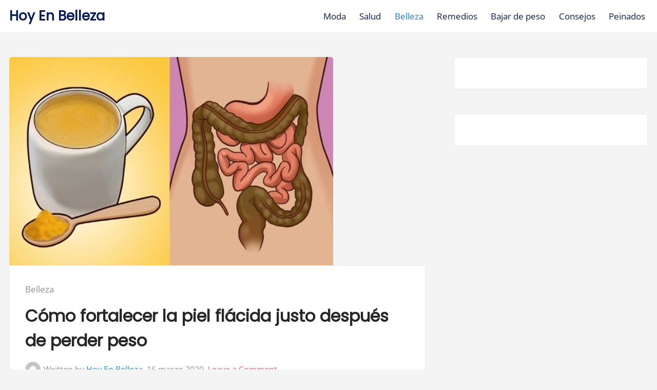

--- FILE ---
content_type: text/html; charset=UTF-8
request_url: https://hoyenbelleza.club/web/belleza/como-fortalecer-la-piel-flacida-justo-despues-de-perder-peso?related_post_from=66721
body_size: 15455
content:
<!DOCTYPE html><html lang="es"><head><meta charset="UTF-8"/>
<script>var __ezHttpConsent={setByCat:function(src,tagType,attributes,category,force,customSetScriptFn=null){var setScript=function(){if(force||window.ezTcfConsent[category]){if(typeof customSetScriptFn==='function'){customSetScriptFn();}else{var scriptElement=document.createElement(tagType);scriptElement.src=src;attributes.forEach(function(attr){for(var key in attr){if(attr.hasOwnProperty(key)){scriptElement.setAttribute(key,attr[key]);}}});var firstScript=document.getElementsByTagName(tagType)[0];firstScript.parentNode.insertBefore(scriptElement,firstScript);}}};if(force||(window.ezTcfConsent&&window.ezTcfConsent.loaded)){setScript();}else if(typeof getEzConsentData==="function"){getEzConsentData().then(function(ezTcfConsent){if(ezTcfConsent&&ezTcfConsent.loaded){setScript();}else{console.error("cannot get ez consent data");force=true;setScript();}});}else{force=true;setScript();console.error("getEzConsentData is not a function");}},};</script>
<script>var ezTcfConsent=window.ezTcfConsent?window.ezTcfConsent:{loaded:false,store_info:false,develop_and_improve_services:false,measure_ad_performance:false,measure_content_performance:false,select_basic_ads:false,create_ad_profile:false,select_personalized_ads:false,create_content_profile:false,select_personalized_content:false,understand_audiences:false,use_limited_data_to_select_content:false,};function getEzConsentData(){return new Promise(function(resolve){document.addEventListener("ezConsentEvent",function(event){var ezTcfConsent=event.detail.ezTcfConsent;resolve(ezTcfConsent);});});}</script>
<script>if(typeof _setEzCookies!=='function'){function _setEzCookies(ezConsentData){var cookies=window.ezCookieQueue;for(var i=0;i<cookies.length;i++){var cookie=cookies[i];if(ezConsentData&&ezConsentData.loaded&&ezConsentData[cookie.tcfCategory]){document.cookie=cookie.name+"="+cookie.value;}}}}
window.ezCookieQueue=window.ezCookieQueue||[];if(typeof addEzCookies!=='function'){function addEzCookies(arr){window.ezCookieQueue=[...window.ezCookieQueue,...arr];}}
addEzCookies([{name:"ezoab_501991",value:"mod1; Path=/; Domain=hoyenbelleza.club; Max-Age=7200",tcfCategory:"store_info",isEzoic:"true",},{name:"ezosuibasgeneris-1",value:"2d684ceb-aef2-4020-4a01-0d8d14b2d52d; Path=/; Domain=hoyenbelleza.club; Expires=Fri, 18 Dec 2026 06:56:39 UTC; Secure; SameSite=None",tcfCategory:"understand_audiences",isEzoic:"true",}]);if(window.ezTcfConsent&&window.ezTcfConsent.loaded){_setEzCookies(window.ezTcfConsent);}else if(typeof getEzConsentData==="function"){getEzConsentData().then(function(ezTcfConsent){if(ezTcfConsent&&ezTcfConsent.loaded){_setEzCookies(window.ezTcfConsent);}else{console.error("cannot get ez consent data");_setEzCookies(window.ezTcfConsent);}});}else{console.error("getEzConsentData is not a function");_setEzCookies(window.ezTcfConsent);}</script><script type="text/javascript" data-ezscrex='false' data-cfasync='false'>window._ezaq = Object.assign({"edge_cache_status":12,"edge_response_time":761,"url":"https://hoyenbelleza.club/web/belleza/como-fortalecer-la-piel-flacida-justo-despues-de-perder-peso?related_post_from=66721"}, typeof window._ezaq !== "undefined" ? window._ezaq : {});</script><script type="text/javascript" data-ezscrex='false' data-cfasync='false'>window._ezaq = Object.assign({"ab_test_id":"mod1"}, typeof window._ezaq !== "undefined" ? window._ezaq : {});window.__ez=window.__ez||{};window.__ez.tf={};</script><script type="text/javascript" data-ezscrex='false' data-cfasync='false'>window.ezDisableAds = true;</script>
<script data-ezscrex='false' data-cfasync='false' data-pagespeed-no-defer>var __ez=__ez||{};__ez.stms=Date.now();__ez.evt={};__ez.script={};__ez.ck=__ez.ck||{};__ez.template={};__ez.template.isOrig=true;window.__ezScriptHost="//www.ezojs.com";__ez.queue=__ez.queue||function(){var e=0,i=0,t=[],n=!1,o=[],r=[],s=!0,a=function(e,i,n,o,r,s,a){var l=arguments.length>7&&void 0!==arguments[7]?arguments[7]:window,d=this;this.name=e,this.funcName=i,this.parameters=null===n?null:w(n)?n:[n],this.isBlock=o,this.blockedBy=r,this.deleteWhenComplete=s,this.isError=!1,this.isComplete=!1,this.isInitialized=!1,this.proceedIfError=a,this.fWindow=l,this.isTimeDelay=!1,this.process=function(){f("... func = "+e),d.isInitialized=!0,d.isComplete=!0,f("... func.apply: "+e);var i=d.funcName.split("."),n=null,o=this.fWindow||window;i.length>3||(n=3===i.length?o[i[0]][i[1]][i[2]]:2===i.length?o[i[0]][i[1]]:o[d.funcName]),null!=n&&n.apply(null,this.parameters),!0===d.deleteWhenComplete&&delete t[e],!0===d.isBlock&&(f("----- F'D: "+d.name),m())}},l=function(e,i,t,n,o,r,s){var a=arguments.length>7&&void 0!==arguments[7]?arguments[7]:window,l=this;this.name=e,this.path=i,this.async=o,this.defer=r,this.isBlock=t,this.blockedBy=n,this.isInitialized=!1,this.isError=!1,this.isComplete=!1,this.proceedIfError=s,this.fWindow=a,this.isTimeDelay=!1,this.isPath=function(e){return"/"===e[0]&&"/"!==e[1]},this.getSrc=function(e){return void 0!==window.__ezScriptHost&&this.isPath(e)&&"banger.js"!==this.name?window.__ezScriptHost+e:e},this.process=function(){l.isInitialized=!0,f("... file = "+e);var i=this.fWindow?this.fWindow.document:document,t=i.createElement("script");t.src=this.getSrc(this.path),!0===o?t.async=!0:!0===r&&(t.defer=!0),t.onerror=function(){var e={url:window.location.href,name:l.name,path:l.path,user_agent:window.navigator.userAgent};"undefined"!=typeof _ezaq&&(e.pageview_id=_ezaq.page_view_id);var i=encodeURIComponent(JSON.stringify(e)),t=new XMLHttpRequest;t.open("GET","//g.ezoic.net/ezqlog?d="+i,!0),t.send(),f("----- ERR'D: "+l.name),l.isError=!0,!0===l.isBlock&&m()},t.onreadystatechange=t.onload=function(){var e=t.readyState;f("----- F'D: "+l.name),e&&!/loaded|complete/.test(e)||(l.isComplete=!0,!0===l.isBlock&&m())},i.getElementsByTagName("head")[0].appendChild(t)}},d=function(e,i){this.name=e,this.path="",this.async=!1,this.defer=!1,this.isBlock=!1,this.blockedBy=[],this.isInitialized=!0,this.isError=!1,this.isComplete=i,this.proceedIfError=!1,this.isTimeDelay=!1,this.process=function(){}};function c(e,i,n,s,a,d,c,u,f){var m=new l(e,i,n,s,a,d,c,f);!0===u?o[e]=m:r[e]=m,t[e]=m,h(m)}function h(e){!0!==u(e)&&0!=s&&e.process()}function u(e){if(!0===e.isTimeDelay&&!1===n)return f(e.name+" blocked = TIME DELAY!"),!0;if(w(e.blockedBy))for(var i=0;i<e.blockedBy.length;i++){var o=e.blockedBy[i];if(!1===t.hasOwnProperty(o))return f(e.name+" blocked = "+o),!0;if(!0===e.proceedIfError&&!0===t[o].isError)return!1;if(!1===t[o].isComplete)return f(e.name+" blocked = "+o),!0}return!1}function f(e){var i=window.location.href,t=new RegExp("[?&]ezq=([^&#]*)","i").exec(i);"1"===(t?t[1]:null)&&console.debug(e)}function m(){++e>200||(f("let's go"),p(o),p(r))}function p(e){for(var i in e)if(!1!==e.hasOwnProperty(i)){var t=e[i];!0===t.isComplete||u(t)||!0===t.isInitialized||!0===t.isError?!0===t.isError?f(t.name+": error"):!0===t.isComplete?f(t.name+": complete already"):!0===t.isInitialized&&f(t.name+": initialized already"):t.process()}}function w(e){return"[object Array]"==Object.prototype.toString.call(e)}return window.addEventListener("load",(function(){setTimeout((function(){n=!0,f("TDELAY -----"),m()}),5e3)}),!1),{addFile:c,addFileOnce:function(e,i,n,o,r,s,a,l,d){t[e]||c(e,i,n,o,r,s,a,l,d)},addDelayFile:function(e,i){var n=new l(e,i,!1,[],!1,!1,!0);n.isTimeDelay=!0,f(e+" ...  FILE! TDELAY"),r[e]=n,t[e]=n,h(n)},addFunc:function(e,n,s,l,d,c,u,f,m,p){!0===c&&(e=e+"_"+i++);var w=new a(e,n,s,l,d,u,f,p);!0===m?o[e]=w:r[e]=w,t[e]=w,h(w)},addDelayFunc:function(e,i,n){var o=new a(e,i,n,!1,[],!0,!0);o.isTimeDelay=!0,f(e+" ...  FUNCTION! TDELAY"),r[e]=o,t[e]=o,h(o)},items:t,processAll:m,setallowLoad:function(e){s=e},markLoaded:function(e){if(e&&0!==e.length){if(e in t){var i=t[e];!0===i.isComplete?f(i.name+" "+e+": error loaded duplicate"):(i.isComplete=!0,i.isInitialized=!0)}else t[e]=new d(e,!0);f("markLoaded dummyfile: "+t[e].name)}},logWhatsBlocked:function(){for(var e in t)!1!==t.hasOwnProperty(e)&&u(t[e])}}}();__ez.evt.add=function(e,t,n){e.addEventListener?e.addEventListener(t,n,!1):e.attachEvent?e.attachEvent("on"+t,n):e["on"+t]=n()},__ez.evt.remove=function(e,t,n){e.removeEventListener?e.removeEventListener(t,n,!1):e.detachEvent?e.detachEvent("on"+t,n):delete e["on"+t]};__ez.script.add=function(e){var t=document.createElement("script");t.src=e,t.async=!0,t.type="text/javascript",document.getElementsByTagName("head")[0].appendChild(t)};__ez.dot=__ez.dot||{};__ez.queue.addFileOnce('/detroitchicago/boise.js', '/detroitchicago/boise.js?gcb=195-0&cb=5', true, [], true, false, true, false);__ez.queue.addFileOnce('/parsonsmaize/abilene.js', '/parsonsmaize/abilene.js?gcb=195-0&cb=b20dfef28c', true, [], true, false, true, false);__ez.queue.addFileOnce('/parsonsmaize/mulvane.js', '/parsonsmaize/mulvane.js?gcb=195-0&cb=e75e48eec0', true, ['/parsonsmaize/abilene.js'], true, false, true, false);__ez.queue.addFileOnce('/detroitchicago/birmingham.js', '/detroitchicago/birmingham.js?gcb=195-0&cb=539c47377c', true, ['/parsonsmaize/abilene.js'], true, false, true, false);</script>
<script type="text/javascript">var _ez_send_requests_through_ezoic = true;</script>
<script data-ezscrex="false" type="text/javascript" data-cfasync="false">window._ezaq = Object.assign({"ad_cache_level":0,"adpicker_placement_cnt":0,"ai_placeholder_cache_level":0,"ai_placeholder_placement_cnt":-1,"article_category":"Belleza","author":"Hoy En Belleza","domain":"hoyenbelleza.club","domain_id":501991,"ezcache_level":1,"ezcache_skip_code":0,"has_bad_image":0,"has_bad_words":0,"is_sitespeed":0,"lt_cache_level":0,"publish_date":"2020-03-16","response_size":49222,"response_size_orig":43337,"response_time_orig":746,"template_id":5,"url":"https://hoyenbelleza.club/web/belleza/como-fortalecer-la-piel-flacida-justo-despues-de-perder-peso?related_post_from=66721","word_count":0,"worst_bad_word_level":0}, typeof window._ezaq !== "undefined" ? window._ezaq : {});__ez.queue.markLoaded('ezaqBaseReady');</script>
<script type='text/javascript' data-ezscrex='false' data-cfasync='false'>
window.ezAnalyticsStatic = true;
window._ez_send_requests_through_ezoic = true;
function analyticsAddScript(script) {
	var ezDynamic = document.createElement('script');
	ezDynamic.type = 'text/javascript';
	ezDynamic.innerHTML = script;
	document.head.appendChild(ezDynamic);
}
function getCookiesWithPrefix() {
    var allCookies = document.cookie.split(';');
    var cookiesWithPrefix = {};

    for (var i = 0; i < allCookies.length; i++) {
        var cookie = allCookies[i].trim();

        for (var j = 0; j < arguments.length; j++) {
            var prefix = arguments[j];
            if (cookie.indexOf(prefix) === 0) {
                var cookieParts = cookie.split('=');
                var cookieName = cookieParts[0];
                var cookieValue = cookieParts.slice(1).join('=');
                cookiesWithPrefix[cookieName] = decodeURIComponent(cookieValue);
                break; // Once matched, no need to check other prefixes
            }
        }
    }

    return cookiesWithPrefix;
}
function productAnalytics() {
	var d = {"pr":[3,6],"omd5":"d490cafb2b1189eb6210829200d5d17d","nar":"risk score"};
	d.u = _ezaq.url;
	d.p = _ezaq.page_view_id;
	d.v = _ezaq.visit_uuid;
	d.ab = _ezaq.ab_test_id;
	d.e = JSON.stringify(_ezaq);
	d.ref = document.referrer;
	d.c = getCookiesWithPrefix('active_template', 'ez', 'lp_');
	if(typeof ez_utmParams !== 'undefined') {
		d.utm = ez_utmParams;
	}

	var dataText = JSON.stringify(d);
	var xhr = new XMLHttpRequest();
	xhr.open('POST','//g.ezoic.net/ezais/analytics?cb=1', true);
	xhr.onload = function () {
		if (xhr.status!=200) {
            return;
		}

        if(document.readyState !== 'loading') {
            analyticsAddScript(xhr.response);
            return;
        }

        var eventFunc = function() {
            if(document.readyState === 'loading') {
                return;
            }
            document.removeEventListener('readystatechange', eventFunc, false);
            analyticsAddScript(xhr.response);
        };

        document.addEventListener('readystatechange', eventFunc, false);
	};
	xhr.setRequestHeader('Content-Type','text/plain');
	xhr.send(dataText);
}
__ez.queue.addFunc("productAnalytics", "productAnalytics", null, true, ['ezaqBaseReady'], false, false, false, true);
</script><base href="https://hoyenbelleza.club/web/belleza/como-fortalecer-la-piel-flacida-justo-despues-de-perder-peso?related_post_from=66721"/>
	
	<meta name="viewport" content="width=device-width, initial-scale=1.0"/>
	<link rel="profile" href="https://gmpg.org/xfn/11"/>

	<meta name="robots" content="index, follow, max-image-preview:large, max-snippet:-1, max-video-preview:-1"/>

<!-- Google Tag Manager for WordPress by gtm4wp.com -->
<script data-cfasync="false" data-pagespeed-no-defer="">
	var gtm4wp_datalayer_name = "dataLayer";
	var dataLayer = dataLayer || [];
</script>
<!-- End Google Tag Manager for WordPress by gtm4wp.com -->
	<!-- This site is optimized with the Yoast SEO Premium plugin v20.6 (Yoast SEO v23.5) - https://yoast.com/wordpress/plugins/seo/ -->
	<title>Cómo fortalecer la piel flácida justo después de perder peso - Hoy En Belleza</title>
	<link rel="canonical" href="https://hoyenbelleza.club/web/belleza/como-fortalecer-la-piel-flacida-justo-despues-de-perder-peso/?related_post_from=66721"/>
	<meta property="og:locale" content="es_ES"/>
	<meta property="og:type" content="article"/>
	<meta property="og:title" content="Cómo fortalecer la piel flácida justo después de perder peso"/>
	<meta property="og:description" content="Cómo fortalecer la piel flácida después de perder peso con estos 3 ejercicios para fortalecer la piel flácida justo después de la pérdida de peso . Sin embargo, es posible que haya perdido peso recientemente o haya tenido un bebé y haya notado la piel flácida en su cuerpo de lo que le gustaría ver. Aunque no es posible tensar realmente la piel flácida con ejercicio, [...] Read More &#34;Cómo fortalecer la piel flácida justo después de perder peso&#34;"/>
	<meta property="og:url" content="https://hoyenbelleza.club/web/belleza/como-fortalecer-la-piel-flacida-justo-despues-de-perder-peso/?related_post_from=66721"/>
	<meta property="og:site_name" content="Hoy En Belleza"/>
	<meta property="article:published_time" content="2020-03-16T18:44:13+00:00"/>
	<meta property="og:image" content="https://i0.wp.com/hoyenbelleza.club/wp-content/uploads/2020/03/Screenshot_18.jpg?fit=631%2C406&amp;ssl=1"/>
	<meta property="og:image:width" content="631"/>
	<meta property="og:image:height" content="406"/>
	<meta property="og:image:type" content="image/jpeg"/>
	<meta name="author" content="Hoy En Belleza"/>
	<meta name="twitter:card" content="summary_large_image"/>
	<meta name="twitter:label1" content="Escrito por"/>
	<meta name="twitter:data1" content="Hoy En Belleza"/>
	<meta name="twitter:label2" content="Tiempo de lectura"/>
	<meta name="twitter:data2" content="2 minutos"/>
	<script type="application/ld+json" class="yoast-schema-graph">{"@context":"https://schema.org","@graph":[{"@type":"Article","@id":"https://hoyenbelleza.club/web/belleza/como-fortalecer-la-piel-flacida-justo-despues-de-perder-peso/?related_post_from=66721#article","isPartOf":{"@id":"https://hoyenbelleza.club/web/belleza/como-fortalecer-la-piel-flacida-justo-despues-de-perder-peso/?related_post_from=66721"},"author":{"name":"Hoy En Belleza","@id":"https://hoyenbelleza.club/#/schema/person/4a831040b3dbd45fffdd7560ab4d9954"},"headline":"Cómo fortalecer la piel flácida justo después de perder peso","datePublished":"2020-03-16T18:44:13+00:00","dateModified":"2020-03-16T18:44:13+00:00","mainEntityOfPage":{"@id":"https://hoyenbelleza.club/web/belleza/como-fortalecer-la-piel-flacida-justo-despues-de-perder-peso/?related_post_from=66721"},"wordCount":328,"commentCount":0,"publisher":{"@id":"https://hoyenbelleza.club/#/schema/person/4a831040b3dbd45fffdd7560ab4d9954"},"image":{"@id":"https://hoyenbelleza.club/web/belleza/como-fortalecer-la-piel-flacida-justo-despues-de-perder-peso/?related_post_from=66721#primaryimage"},"thumbnailUrl":"https://hoyenbelleza.club/wp-content/uploads/2020/03/Screenshot_18.jpg","articleSection":["Belleza"],"inLanguage":"es","potentialAction":[{"@type":"CommentAction","name":"Comment","target":["https://hoyenbelleza.club/web/belleza/como-fortalecer-la-piel-flacida-justo-despues-de-perder-peso/?related_post_from=66721#respond"]}]},{"@type":"WebPage","@id":"https://hoyenbelleza.club/web/belleza/como-fortalecer-la-piel-flacida-justo-despues-de-perder-peso/?related_post_from=66721","url":"https://hoyenbelleza.club/web/belleza/como-fortalecer-la-piel-flacida-justo-despues-de-perder-peso/?related_post_from=66721","name":"Cómo fortalecer la piel flácida justo después de perder peso - Hoy En Belleza","isPartOf":{"@id":"https://hoyenbelleza.club/#website"},"primaryImageOfPage":{"@id":"https://hoyenbelleza.club/web/belleza/como-fortalecer-la-piel-flacida-justo-despues-de-perder-peso/?related_post_from=66721#primaryimage"},"image":{"@id":"https://hoyenbelleza.club/web/belleza/como-fortalecer-la-piel-flacida-justo-despues-de-perder-peso/?related_post_from=66721#primaryimage"},"thumbnailUrl":"https://hoyenbelleza.club/wp-content/uploads/2020/03/Screenshot_18.jpg","datePublished":"2020-03-16T18:44:13+00:00","dateModified":"2020-03-16T18:44:13+00:00","breadcrumb":{"@id":"https://hoyenbelleza.club/web/belleza/como-fortalecer-la-piel-flacida-justo-despues-de-perder-peso/?related_post_from=66721#breadcrumb"},"inLanguage":"es","potentialAction":[{"@type":"ReadAction","target":["https://hoyenbelleza.club/web/belleza/como-fortalecer-la-piel-flacida-justo-despues-de-perder-peso/?related_post_from=66721"]}]},{"@type":"ImageObject","inLanguage":"es","@id":"https://hoyenbelleza.club/web/belleza/como-fortalecer-la-piel-flacida-justo-despues-de-perder-peso/?related_post_from=66721#primaryimage","url":"https://hoyenbelleza.club/wp-content/uploads/2020/03/Screenshot_18.jpg","contentUrl":"https://hoyenbelleza.club/wp-content/uploads/2020/03/Screenshot_18.jpg","width":631,"height":406},{"@type":"BreadcrumbList","@id":"https://hoyenbelleza.club/web/belleza/como-fortalecer-la-piel-flacida-justo-despues-de-perder-peso/?related_post_from=66721#breadcrumb","itemListElement":[{"@type":"ListItem","position":1,"name":"Portada","item":"https://hoyenbelleza.club/"},{"@type":"ListItem","position":2,"name":"Cómo fortalecer la piel flácida justo después de perder peso"}]},{"@type":"WebSite","@id":"https://hoyenbelleza.club/#website","url":"https://hoyenbelleza.club/","name":"Hoy En Belleza","description":"","publisher":{"@id":"https://hoyenbelleza.club/#/schema/person/4a831040b3dbd45fffdd7560ab4d9954"},"potentialAction":[{"@type":"SearchAction","target":{"@type":"EntryPoint","urlTemplate":"https://hoyenbelleza.club/?s={search_term_string}"},"query-input":{"@type":"PropertyValueSpecification","valueRequired":true,"valueName":"search_term_string"}}],"inLanguage":"es"},{"@type":["Person","Organization"],"@id":"https://hoyenbelleza.club/#/schema/person/4a831040b3dbd45fffdd7560ab4d9954","name":"Hoy En Belleza","image":{"@type":"ImageObject","inLanguage":"es","@id":"https://hoyenbelleza.club/#/schema/person/image/","url":"https://i0.wp.com/hoyenbelleza.club/wp-content/uploads/2023/09/cropped-247701360ec399e74becff5458829cd4-150x150-1.png?fit=150%2C150&ssl=1","contentUrl":"https://i0.wp.com/hoyenbelleza.club/wp-content/uploads/2023/09/cropped-247701360ec399e74becff5458829cd4-150x150-1.png?fit=150%2C150&ssl=1","width":150,"height":150,"caption":"Hoy En Belleza"},"logo":{"@id":"https://hoyenbelleza.club/#/schema/person/image/"},"url":"https://hoyenbelleza.club/author/diogervy18"}]}</script>
	<!-- / Yoast SEO Premium plugin. -->


<script>
window._wpemojiSettings = {"baseUrl":"https:\/\/s.w.org\/images\/core\/emoji\/14.0.0\/72x72\/","ext":".png","svgUrl":"https:\/\/s.w.org\/images\/core\/emoji\/14.0.0\/svg\/","svgExt":".svg","source":{"concatemoji":"https:\/\/hoyenbelleza.club\/wp-includes\/js\/wp-emoji-release.min.js?ver=6.4.7"}};
/*! This file is auto-generated */
!function(i,n){var o,s,e;function c(e){try{var t={supportTests:e,timestamp:(new Date).valueOf()};sessionStorage.setItem(o,JSON.stringify(t))}catch(e){}}function p(e,t,n){e.clearRect(0,0,e.canvas.width,e.canvas.height),e.fillText(t,0,0);var t=new Uint32Array(e.getImageData(0,0,e.canvas.width,e.canvas.height).data),r=(e.clearRect(0,0,e.canvas.width,e.canvas.height),e.fillText(n,0,0),new Uint32Array(e.getImageData(0,0,e.canvas.width,e.canvas.height).data));return t.every(function(e,t){return e===r[t]})}function u(e,t,n){switch(t){case"flag":return n(e,"\ud83c\udff3\ufe0f\u200d\u26a7\ufe0f","\ud83c\udff3\ufe0f\u200b\u26a7\ufe0f")?!1:!n(e,"\ud83c\uddfa\ud83c\uddf3","\ud83c\uddfa\u200b\ud83c\uddf3")&&!n(e,"\ud83c\udff4\udb40\udc67\udb40\udc62\udb40\udc65\udb40\udc6e\udb40\udc67\udb40\udc7f","\ud83c\udff4\u200b\udb40\udc67\u200b\udb40\udc62\u200b\udb40\udc65\u200b\udb40\udc6e\u200b\udb40\udc67\u200b\udb40\udc7f");case"emoji":return!n(e,"\ud83e\udef1\ud83c\udffb\u200d\ud83e\udef2\ud83c\udfff","\ud83e\udef1\ud83c\udffb\u200b\ud83e\udef2\ud83c\udfff")}return!1}function f(e,t,n){var r="undefined"!=typeof WorkerGlobalScope&&self instanceof WorkerGlobalScope?new OffscreenCanvas(300,150):i.createElement("canvas"),a=r.getContext("2d",{willReadFrequently:!0}),o=(a.textBaseline="top",a.font="600 32px Arial",{});return e.forEach(function(e){o[e]=t(a,e,n)}),o}function t(e){var t=i.createElement("script");t.src=e,t.defer=!0,i.head.appendChild(t)}"undefined"!=typeof Promise&&(o="wpEmojiSettingsSupports",s=["flag","emoji"],n.supports={everything:!0,everythingExceptFlag:!0},e=new Promise(function(e){i.addEventListener("DOMContentLoaded",e,{once:!0})}),new Promise(function(t){var n=function(){try{var e=JSON.parse(sessionStorage.getItem(o));if("object"==typeof e&&"number"==typeof e.timestamp&&(new Date).valueOf()<e.timestamp+604800&&"object"==typeof e.supportTests)return e.supportTests}catch(e){}return null}();if(!n){if("undefined"!=typeof Worker&&"undefined"!=typeof OffscreenCanvas&&"undefined"!=typeof URL&&URL.createObjectURL&&"undefined"!=typeof Blob)try{var e="postMessage("+f.toString()+"("+[JSON.stringify(s),u.toString(),p.toString()].join(",")+"));",r=new Blob([e],{type:"text/javascript"}),a=new Worker(URL.createObjectURL(r),{name:"wpTestEmojiSupports"});return void(a.onmessage=function(e){c(n=e.data),a.terminate(),t(n)})}catch(e){}c(n=f(s,u,p))}t(n)}).then(function(e){for(var t in e)n.supports[t]=e[t],n.supports.everything=n.supports.everything&&n.supports[t],"flag"!==t&&(n.supports.everythingExceptFlag=n.supports.everythingExceptFlag&&n.supports[t]);n.supports.everythingExceptFlag=n.supports.everythingExceptFlag&&!n.supports.flag,n.DOMReady=!1,n.readyCallback=function(){n.DOMReady=!0}}).then(function(){return e}).then(function(){var e;n.supports.everything||(n.readyCallback(),(e=n.source||{}).concatemoji?t(e.concatemoji):e.wpemoji&&e.twemoji&&(t(e.twemoji),t(e.wpemoji)))}))}((window,document),window._wpemojiSettings);
</script>
<link rel="stylesheet" id="pt-cv-public-style-css" href="https://hoyenbelleza.club/wp-content/plugins/content-views-query-and-display-post-page/public/assets/css/cv.css?ver=4.2.1" media="all"/>
<style id="wp-emoji-styles-inline-css">

	img.wp-smiley, img.emoji {
		display: inline !important;
		border: none !important;
		box-shadow: none !important;
		height: 1em !important;
		width: 1em !important;
		margin: 0 0.07em !important;
		vertical-align: -0.1em !important;
		background: none !important;
		padding: 0 !important;
	}
</style>
<link rel="stylesheet" id="wp-block-library-css" href="https://hoyenbelleza.club/wp-includes/css/dist/block-library/style.min.css?ver=6.4.7" media="all"/>
<style id="classic-theme-styles-inline-css">
/*! This file is auto-generated */
.wp-block-button__link{color:#fff;background-color:#32373c;border-radius:9999px;box-shadow:none;text-decoration:none;padding:calc(.667em + 2px) calc(1.333em + 2px);font-size:1.125em}.wp-block-file__button{background:#32373c;color:#fff;text-decoration:none}
</style>
<style id="global-styles-inline-css">
body{--wp--preset--color--black: #000000;--wp--preset--color--cyan-bluish-gray: #abb8c3;--wp--preset--color--white: #ffffff;--wp--preset--color--pale-pink: #f78da7;--wp--preset--color--vivid-red: #cf2e2e;--wp--preset--color--luminous-vivid-orange: #ff6900;--wp--preset--color--luminous-vivid-amber: #fcb900;--wp--preset--color--light-green-cyan: #7bdcb5;--wp--preset--color--vivid-green-cyan: #00d084;--wp--preset--color--pale-cyan-blue: #8ed1fc;--wp--preset--color--vivid-cyan-blue: #0693e3;--wp--preset--color--vivid-purple: #9b51e0;--wp--preset--gradient--vivid-cyan-blue-to-vivid-purple: linear-gradient(135deg,rgba(6,147,227,1) 0%,rgb(155,81,224) 100%);--wp--preset--gradient--light-green-cyan-to-vivid-green-cyan: linear-gradient(135deg,rgb(122,220,180) 0%,rgb(0,208,130) 100%);--wp--preset--gradient--luminous-vivid-amber-to-luminous-vivid-orange: linear-gradient(135deg,rgba(252,185,0,1) 0%,rgba(255,105,0,1) 100%);--wp--preset--gradient--luminous-vivid-orange-to-vivid-red: linear-gradient(135deg,rgba(255,105,0,1) 0%,rgb(207,46,46) 100%);--wp--preset--gradient--very-light-gray-to-cyan-bluish-gray: linear-gradient(135deg,rgb(238,238,238) 0%,rgb(169,184,195) 100%);--wp--preset--gradient--cool-to-warm-spectrum: linear-gradient(135deg,rgb(74,234,220) 0%,rgb(151,120,209) 20%,rgb(207,42,186) 40%,rgb(238,44,130) 60%,rgb(251,105,98) 80%,rgb(254,248,76) 100%);--wp--preset--gradient--blush-light-purple: linear-gradient(135deg,rgb(255,206,236) 0%,rgb(152,150,240) 100%);--wp--preset--gradient--blush-bordeaux: linear-gradient(135deg,rgb(254,205,165) 0%,rgb(254,45,45) 50%,rgb(107,0,62) 100%);--wp--preset--gradient--luminous-dusk: linear-gradient(135deg,rgb(255,203,112) 0%,rgb(199,81,192) 50%,rgb(65,88,208) 100%);--wp--preset--gradient--pale-ocean: linear-gradient(135deg,rgb(255,245,203) 0%,rgb(182,227,212) 50%,rgb(51,167,181) 100%);--wp--preset--gradient--electric-grass: linear-gradient(135deg,rgb(202,248,128) 0%,rgb(113,206,126) 100%);--wp--preset--gradient--midnight: linear-gradient(135deg,rgb(2,3,129) 0%,rgb(40,116,252) 100%);--wp--preset--font-size--small: 13px;--wp--preset--font-size--medium: 20px;--wp--preset--font-size--large: 36px;--wp--preset--font-size--x-large: 42px;--wp--preset--spacing--20: 0.44rem;--wp--preset--spacing--30: 0.67rem;--wp--preset--spacing--40: 1rem;--wp--preset--spacing--50: 1.5rem;--wp--preset--spacing--60: 2.25rem;--wp--preset--spacing--70: 3.38rem;--wp--preset--spacing--80: 5.06rem;--wp--preset--shadow--natural: 6px 6px 9px rgba(0, 0, 0, 0.2);--wp--preset--shadow--deep: 12px 12px 50px rgba(0, 0, 0, 0.4);--wp--preset--shadow--sharp: 6px 6px 0px rgba(0, 0, 0, 0.2);--wp--preset--shadow--outlined: 6px 6px 0px -3px rgba(255, 255, 255, 1), 6px 6px rgba(0, 0, 0, 1);--wp--preset--shadow--crisp: 6px 6px 0px rgba(0, 0, 0, 1);}:where(.is-layout-flex){gap: 0.5em;}:where(.is-layout-grid){gap: 0.5em;}body .is-layout-flow > .alignleft{float: left;margin-inline-start: 0;margin-inline-end: 2em;}body .is-layout-flow > .alignright{float: right;margin-inline-start: 2em;margin-inline-end: 0;}body .is-layout-flow > .aligncenter{margin-left: auto !important;margin-right: auto !important;}body .is-layout-constrained > .alignleft{float: left;margin-inline-start: 0;margin-inline-end: 2em;}body .is-layout-constrained > .alignright{float: right;margin-inline-start: 2em;margin-inline-end: 0;}body .is-layout-constrained > .aligncenter{margin-left: auto !important;margin-right: auto !important;}body .is-layout-constrained > :where(:not(.alignleft):not(.alignright):not(.alignfull)){max-width: var(--wp--style--global--content-size);margin-left: auto !important;margin-right: auto !important;}body .is-layout-constrained > .alignwide{max-width: var(--wp--style--global--wide-size);}body .is-layout-flex{display: flex;}body .is-layout-flex{flex-wrap: wrap;align-items: center;}body .is-layout-flex > *{margin: 0;}body .is-layout-grid{display: grid;}body .is-layout-grid > *{margin: 0;}:where(.wp-block-columns.is-layout-flex){gap: 2em;}:where(.wp-block-columns.is-layout-grid){gap: 2em;}:where(.wp-block-post-template.is-layout-flex){gap: 1.25em;}:where(.wp-block-post-template.is-layout-grid){gap: 1.25em;}.has-black-color{color: var(--wp--preset--color--black) !important;}.has-cyan-bluish-gray-color{color: var(--wp--preset--color--cyan-bluish-gray) !important;}.has-white-color{color: var(--wp--preset--color--white) !important;}.has-pale-pink-color{color: var(--wp--preset--color--pale-pink) !important;}.has-vivid-red-color{color: var(--wp--preset--color--vivid-red) !important;}.has-luminous-vivid-orange-color{color: var(--wp--preset--color--luminous-vivid-orange) !important;}.has-luminous-vivid-amber-color{color: var(--wp--preset--color--luminous-vivid-amber) !important;}.has-light-green-cyan-color{color: var(--wp--preset--color--light-green-cyan) !important;}.has-vivid-green-cyan-color{color: var(--wp--preset--color--vivid-green-cyan) !important;}.has-pale-cyan-blue-color{color: var(--wp--preset--color--pale-cyan-blue) !important;}.has-vivid-cyan-blue-color{color: var(--wp--preset--color--vivid-cyan-blue) !important;}.has-vivid-purple-color{color: var(--wp--preset--color--vivid-purple) !important;}.has-black-background-color{background-color: var(--wp--preset--color--black) !important;}.has-cyan-bluish-gray-background-color{background-color: var(--wp--preset--color--cyan-bluish-gray) !important;}.has-white-background-color{background-color: var(--wp--preset--color--white) !important;}.has-pale-pink-background-color{background-color: var(--wp--preset--color--pale-pink) !important;}.has-vivid-red-background-color{background-color: var(--wp--preset--color--vivid-red) !important;}.has-luminous-vivid-orange-background-color{background-color: var(--wp--preset--color--luminous-vivid-orange) !important;}.has-luminous-vivid-amber-background-color{background-color: var(--wp--preset--color--luminous-vivid-amber) !important;}.has-light-green-cyan-background-color{background-color: var(--wp--preset--color--light-green-cyan) !important;}.has-vivid-green-cyan-background-color{background-color: var(--wp--preset--color--vivid-green-cyan) !important;}.has-pale-cyan-blue-background-color{background-color: var(--wp--preset--color--pale-cyan-blue) !important;}.has-vivid-cyan-blue-background-color{background-color: var(--wp--preset--color--vivid-cyan-blue) !important;}.has-vivid-purple-background-color{background-color: var(--wp--preset--color--vivid-purple) !important;}.has-black-border-color{border-color: var(--wp--preset--color--black) !important;}.has-cyan-bluish-gray-border-color{border-color: var(--wp--preset--color--cyan-bluish-gray) !important;}.has-white-border-color{border-color: var(--wp--preset--color--white) !important;}.has-pale-pink-border-color{border-color: var(--wp--preset--color--pale-pink) !important;}.has-vivid-red-border-color{border-color: var(--wp--preset--color--vivid-red) !important;}.has-luminous-vivid-orange-border-color{border-color: var(--wp--preset--color--luminous-vivid-orange) !important;}.has-luminous-vivid-amber-border-color{border-color: var(--wp--preset--color--luminous-vivid-amber) !important;}.has-light-green-cyan-border-color{border-color: var(--wp--preset--color--light-green-cyan) !important;}.has-vivid-green-cyan-border-color{border-color: var(--wp--preset--color--vivid-green-cyan) !important;}.has-pale-cyan-blue-border-color{border-color: var(--wp--preset--color--pale-cyan-blue) !important;}.has-vivid-cyan-blue-border-color{border-color: var(--wp--preset--color--vivid-cyan-blue) !important;}.has-vivid-purple-border-color{border-color: var(--wp--preset--color--vivid-purple) !important;}.has-vivid-cyan-blue-to-vivid-purple-gradient-background{background: var(--wp--preset--gradient--vivid-cyan-blue-to-vivid-purple) !important;}.has-light-green-cyan-to-vivid-green-cyan-gradient-background{background: var(--wp--preset--gradient--light-green-cyan-to-vivid-green-cyan) !important;}.has-luminous-vivid-amber-to-luminous-vivid-orange-gradient-background{background: var(--wp--preset--gradient--luminous-vivid-amber-to-luminous-vivid-orange) !important;}.has-luminous-vivid-orange-to-vivid-red-gradient-background{background: var(--wp--preset--gradient--luminous-vivid-orange-to-vivid-red) !important;}.has-very-light-gray-to-cyan-bluish-gray-gradient-background{background: var(--wp--preset--gradient--very-light-gray-to-cyan-bluish-gray) !important;}.has-cool-to-warm-spectrum-gradient-background{background: var(--wp--preset--gradient--cool-to-warm-spectrum) !important;}.has-blush-light-purple-gradient-background{background: var(--wp--preset--gradient--blush-light-purple) !important;}.has-blush-bordeaux-gradient-background{background: var(--wp--preset--gradient--blush-bordeaux) !important;}.has-luminous-dusk-gradient-background{background: var(--wp--preset--gradient--luminous-dusk) !important;}.has-pale-ocean-gradient-background{background: var(--wp--preset--gradient--pale-ocean) !important;}.has-electric-grass-gradient-background{background: var(--wp--preset--gradient--electric-grass) !important;}.has-midnight-gradient-background{background: var(--wp--preset--gradient--midnight) !important;}.has-small-font-size{font-size: var(--wp--preset--font-size--small) !important;}.has-medium-font-size{font-size: var(--wp--preset--font-size--medium) !important;}.has-large-font-size{font-size: var(--wp--preset--font-size--large) !important;}.has-x-large-font-size{font-size: var(--wp--preset--font-size--x-large) !important;}
.wp-block-navigation a:where(:not(.wp-element-button)){color: inherit;}
:where(.wp-block-post-template.is-layout-flex){gap: 1.25em;}:where(.wp-block-post-template.is-layout-grid){gap: 1.25em;}
:where(.wp-block-columns.is-layout-flex){gap: 2em;}:where(.wp-block-columns.is-layout-grid){gap: 2em;}
.wp-block-pullquote{font-size: 1.5em;line-height: 1.6;}
</style>
<link rel="stylesheet" id="jpibfi-style-css" href="https://hoyenbelleza.club/wp-content/plugins/jquery-pin-it-button-for-images/css/client.css?ver=3.0.6" media="all"/>
<link rel="stylesheet" id="galaxis-fonts-css" href="https://hoyenbelleza.club/wp-content/fonts/36839691fd942adbadd9eaa7ea2285a2.css" media="all"/>
<link rel="stylesheet" id="galaxis-style-css" href="https://hoyenbelleza.club/wp-content/themes/galaxis/style.min.css?ver=1.8.0" media="all"/>
<script src="https://hoyenbelleza.club/wp-includes/js/jquery/jquery.min.js?ver=3.7.1" id="jquery-core-js"></script>
<script src="https://hoyenbelleza.club/wp-includes/js/jquery/jquery-migrate.min.js?ver=3.4.1" id="jquery-migrate-js"></script>
<link rel="https://api.w.org/" href="https://hoyenbelleza.club/wp-json/"/><link rel="alternate" type="application/json" href="https://hoyenbelleza.club/wp-json/wp/v2/posts/7507"/><link rel="alternate" type="application/json+oembed" href="https://hoyenbelleza.club/wp-json/oembed/1.0/embed?url=https%3A%2F%2Fhoyenbelleza.club%2Fweb%2Fbelleza%2Fcomo-fortalecer-la-piel-flacida-justo-despues-de-perder-peso%2F%3Frelated_post_from%3D66721"/>
<link rel="alternate" type="text/xml+oembed" href="https://hoyenbelleza.club/wp-json/oembed/1.0/embed?url=https%3A%2F%2Fhoyenbelleza.club%2Fweb%2Fbelleza%2Fcomo-fortalecer-la-piel-flacida-justo-despues-de-perder-peso%2F%3Frelated_post_from%3D66721&amp;format=xml"/>
<style type="text/css">
	a.pinit-button.custom span {
		}

	.pinit-hover {
		opacity: 0.8 !important;
		filter: alpha(opacity=80) !important;
	}
	a.pinit-button {
	border-bottom: 0 !important;
	box-shadow: none !important;
	margin-bottom: 0 !important;
}
a.pinit-button::after {
    display: none;
}</style>
		
<!-- Google Tag Manager for WordPress by gtm4wp.com -->
<!-- GTM Container placement set to footer -->
<script data-cfasync="false" data-pagespeed-no-defer="">
	var dataLayer_content = {"pagePostType":"post","pagePostType2":"single-post","pageCategory":["belleza"],"pagePostAuthor":"Hoy En Belleza"};
	dataLayer.push( dataLayer_content );
</script>
<script data-cfasync="false" data-pagespeed-no-defer="">
(function(w,d,s,l,i){w[l]=w[l]||[];w[l].push({'gtm.start':
new Date().getTime(),event:'gtm.js'});var f=d.getElementsByTagName(s)[0],
j=d.createElement(s),dl=l!='dataLayer'?'&l='+l:'';j.async=true;j.src=
'//www.googletagmanager.com/gtm.js?id='+i+dl;f.parentNode.insertBefore(j,f);
})(window,document,'script','dataLayer','GTM-5B8XPXFG');
</script>
<!-- End Google Tag Manager for WordPress by gtm4wp.com --><link rel="pingback" href="https://hoyenbelleza.club/xmlrpc.php"/><link rel="icon" href="https://hoyenbelleza.club/wp-content/uploads/2020/02/cropped-247701360ec399e74becff5458829cd4-1-32x32.png" sizes="32x32"/>
<link rel="icon" href="https://hoyenbelleza.club/wp-content/uploads/2020/02/cropped-247701360ec399e74becff5458829cd4-1-192x192.png" sizes="192x192"/>
<link rel="apple-touch-icon" href="https://hoyenbelleza.club/wp-content/uploads/2020/02/cropped-247701360ec399e74becff5458829cd4-1-180x180.png"/>
<meta name="msapplication-TileImage" content="https://hoyenbelleza.club/wp-content/uploads/2020/02/cropped-247701360ec399e74becff5458829cd4-1-270x270.png"/>
<script type='text/javascript'>
var ezoTemplate = 'orig_site';
var ezouid = '1';
var ezoFormfactor = '1';
</script><script data-ezscrex="false" type='text/javascript'>
var soc_app_id = '0';
var did = 501991;
var ezdomain = 'hoyenbelleza.club';
var ezoicSearchable = 1;
</script>
<script async data-ezscrex="false" data-cfasync="false" src="//www.humix.com/video.js"></script></head>
<body data-rsssl="1" class="post-template-default single single-post postid-7507 single-format-standard wp-embed-responsive"><noscript><iframe src="https://www.googletagmanager.com/ns.html?id=GTM-5B8XPXFG" height="0" width="0" style="display:none;visibility:hidden" aria-hidden="true"></iframe></noscript>


<div id="page" class="site">
	<a class="skip-link screen-reader-text" href="#content">Skip to content</a>

	<header id="header" class="site-header">
		
<div class="site-menu-content">
	<div class="site-menu-content__wrap wrapper">
		<div class="site-branding">
						<div class="site-branding__title-wrap">
										<p class="site-title"><a class="site-link" href="https://hoyenbelleza.club" rel="home">Hoy En Belleza</a></p>
									</div><!-- .site-branding__title-wrap -->
						</div><!-- .site-branding -->

				<nav id="site-navigation" class="main-navigation">

							<button type="button" class="menu-button menu-toggle" aria-controls="primary-menu" aria-expanded="false">
					<span class="screen-reader-text">Primary Menu</span>
					<span class="main-navigation__icon">
						<span class="main-navigation__icon__middle"></span>
					</span>
				</button>
				<div class="primary-menu-container"><ul id="primary-menu" class="menu"><li itemscope="itemscope" itemtype="https://www.schema.org/SiteNavigationElement" id="menu-item-20368" class="menu-item menu-item-type-taxonomy menu-item-object-category menu-item-20368 nav-item"><a title="Moda" href="https://hoyenbelleza.club/category/web/moda">Moda</a></li>
<li itemscope="itemscope" itemtype="https://www.schema.org/SiteNavigationElement" id="menu-item-20365" class="menu-item menu-item-type-taxonomy menu-item-object-category menu-item-20365 nav-item"><a title="Salud" href="https://hoyenbelleza.club/category/web/salud">Salud</a></li>
<li itemscope="itemscope" itemtype="https://www.schema.org/SiteNavigationElement" id="menu-item-20364" class="menu-item menu-item-type-taxonomy menu-item-object-category current-post-ancestor current-menu-parent current-post-parent menu-item-20364 nav-item"><a title="Belleza" href="https://hoyenbelleza.club/category/web/belleza">Belleza</a></li>
<li itemscope="itemscope" itemtype="https://www.schema.org/SiteNavigationElement" id="menu-item-20363" class="menu-item menu-item-type-taxonomy menu-item-object-category menu-item-20363 nav-item"><a title="Remedios" href="https://hoyenbelleza.club/category/web/remedios">Remedios</a></li>
<li itemscope="itemscope" itemtype="https://www.schema.org/SiteNavigationElement" id="menu-item-20367" class="menu-item menu-item-type-taxonomy menu-item-object-category menu-item-20367 nav-item"><a title="Bajar de peso" href="https://hoyenbelleza.club/category/web/bajar-de-peso">Bajar de peso</a></li>
<li itemscope="itemscope" itemtype="https://www.schema.org/SiteNavigationElement" id="menu-item-20366" class="menu-item menu-item-type-taxonomy menu-item-object-category menu-item-20366 nav-item"><a title="Consejos" href="https://hoyenbelleza.club/category/web/consejos">Consejos</a></li>
<li itemscope="itemscope" itemtype="https://www.schema.org/SiteNavigationElement" id="menu-item-22447" class="menu-item menu-item-type-taxonomy menu-item-object-category menu-item-22447 nav-item"><a title="Peinados" href="https://hoyenbelleza.club/category/web/peinados">Peinados</a></li>
</ul></div>			
			
		</nav><!-- #site-navigation -->
			</div><!-- .site-menu-content__wrap -->
</div><!-- .site-menu-content -->
	</header><!-- #header -->

	<div id="content" class="site-content">

	<div class="wrapper u-t-margin">
		<div class="columns columns--gutters">

			
			<div id="primary" class="content-area columns__md-8 u-b-margin">
				<main id="main" class="site-main">

				
<article id="post-7507" class="gx-card u-b-margin post-7507 post type-post status-publish format-standard has-post-thumbnail hentry category-belleza">

				<figure class="post-thumbnail">
				<input class="jpibfi" type="hidden"/><img width="631" height="406" src="https://hoyenbelleza.club/wp-content/uploads/2020/03/Screenshot_18.jpg" class="gx-card-image wp-post-image" alt="" decoding="async" fetchpriority="high" srcset="https://hoyenbelleza.club/wp-content/uploads/2020/03/Screenshot_18.jpg 631w, https://hoyenbelleza.club/wp-content/uploads/2020/03/Screenshot_18-300x193.jpg 300w" sizes="(max-width: 631px) 100vw, 631px" data-jpibfi-post-excerpt="" data-jpibfi-post-url="https://hoyenbelleza.club/web/belleza/como-fortalecer-la-piel-flacida-justo-despues-de-perder-peso/?related_post_from=66721" data-jpibfi-post-title="Cómo fortalecer la piel flácida justo después de perder peso" data-jpibfi-src="https://hoyenbelleza.club/wp-content/uploads/2020/03/Screenshot_18.jpg"/>			</figure>
			
	<div class="gx-card-content">

		<header class="entry-header">
						<span class="cat-links">
				<span class="screen-reader-text">Posted in:</span>
				<a href="https://hoyenbelleza.club/category/web/belleza" rel="category tag">Belleza</a>			</span>
			<h1 class="entry-title">Cómo fortalecer la piel flácida justo después de perder peso</h1>			<div class="entry-meta">
						<span class="byline">
						<span class="author-avatar">
				<img alt="" src="https://secure.gravatar.com/avatar/8e15f586aa7a1f58fc44f20aab2311e0?s=48&amp;d=mm&amp;r=g" srcset="https://secure.gravatar.com/avatar/8e15f586aa7a1f58fc44f20aab2311e0?s=96&amp;d=mm&amp;r=g 2x" class="avatar avatar-48 photo" height="48" width="48" decoding="async"/>			</span>
						<span class="author-meta">
			Written by <a class="author_meta__url" href="https://hoyenbelleza.club/author/diogervy18">Hoy En Belleza</a>			</span>
		</span>
				<span class="posted-on">
			<a href="https://hoyenbelleza.club/web/belleza/como-fortalecer-la-piel-flacida-justo-despues-de-perder-peso/?related_post_from=66721" rel="bookmark">
			<time class="entry-date published updated" datetime="2020-03-16T18:44:13+00:00">16 marzo 2020</time>			</a>
		</span>
					<span class="comments-link">
			<a href="https://hoyenbelleza.club/web/belleza/como-fortalecer-la-piel-flacida-justo-despues-de-perder-peso/?related_post_from=66721#respond" class="text--secondary">Leave a Comment<span class="screen-reader-text"> on Cómo fortalecer la piel flácida justo después de perder peso</span></a>			</span>
						</div><!-- .entry-meta -->
						</header><!-- .entry-header -->

		<div class="entry-content">
			<input class="jpibfi" type="hidden"/><p><span>Cómo fortalecer la </span><strong><span>piel flácida</span></strong><span> después de perder peso con estos 3 ejercicios para fortalecer la </span><strong><span>piel flácida</span></strong><span> justo después de </span><span>la pérdida de peso</span><span> . Sin embargo, es posible que haya perdido peso recientemente o haya tenido un bebé y haya notado la </span><strong><span>piel flácida</span></strong><span> en su cuerpo de lo que le gustaría ver.</span></p><!-- Ezoic - wp_under_page_title - under_page_title --><div id="ezoic-pub-ad-placeholder-121" data-inserter-version="2"></div><!-- End Ezoic - wp_under_page_title - under_page_title -->
<p><span>Aunque no es posible tensar realmente la </span><strong><span>piel flácida</span></strong><span> con ejercicio, los expertos han revelado que es posible desarrollar músculos magros y metabólicamente activos debajo de la </span><span>piel</span><span> , lo que puede ayudar a darle a la piel una apariencia más firme. En este artículo, hemos reunido algunos movimientos que te ayudarán a deshacerte de la </span><strong><span>piel flácida.</span></strong></p>
<h2><span id="1_Exercicio"><b><span>1. Ejercicio:</span></b></span></h2>
<ul>
<li><span>Párate con los pies separados al ancho de las caderas, sosteniendo una pesa en cada mano;</span></li><!-- Ezoic - wp_under_first_paragraph - under_first_paragraph --><div id="ezoic-pub-ad-placeholder-129" data-inserter-version="2"></div><!-- End Ezoic - wp_under_first_paragraph - under_first_paragraph -->
<li><span>Ruede las pesas frente a sus hombros con las palmas hacia el techo; Presione inmediatamente las pesas con las palmas hacia adelante;</span></li>
<li><span>Baja la espalda hacia abajo con el controlador. Realiza 15 repeticiones.</span></li>
</ul>
<div style="clear:both; margin-top:0em; margin-bottom:1em;"><a href="https://hoyenbelleza.club/web/belleza/consejos-caseros-para-eliminar-las-patas-de-gallo-paso-a-paso/?related_post_from=66721" target="_blank" rel="dofollow" class="u637708b971c2f3f162d109c50d8a037b"><!-- INLINE RELATED POSTS 1/3 //--><style> .u637708b971c2f3f162d109c50d8a037b { padding:0px; margin: 0; padding-top:1em!important; padding-bottom:1em!important; width:100%; display: block; font-weight:bold; background-color:#eaeaea; border:0!important; border-left:4px solid #34495E!important; box-shadow: 0 1px 2px rgba(0, 0, 0, 0.17); -moz-box-shadow: 0 1px 2px rgba(0, 0, 0, 0.17); -o-box-shadow: 0 1px 2px rgba(0, 0, 0, 0.17); -webkit-box-shadow: 0 1px 2px rgba(0, 0, 0, 0.17); text-decoration:none; } .u637708b971c2f3f162d109c50d8a037b:active, .u637708b971c2f3f162d109c50d8a037b:hover { opacity: 1; transition: opacity 250ms; webkit-transition: opacity 250ms; text-decoration:none; } .u637708b971c2f3f162d109c50d8a037b { transition: background-color 250ms; webkit-transition: background-color 250ms; opacity: 1; transition: opacity 250ms; webkit-transition: opacity 250ms; } .u637708b971c2f3f162d109c50d8a037b .ctaText { font-weight:bold; color:#C0392B; text-decoration:none; font-size: 16px; } .u637708b971c2f3f162d109c50d8a037b .postTitle { color:#000000; text-decoration: underline!important; font-size: 16px; } .u637708b971c2f3f162d109c50d8a037b:hover .postTitle { text-decoration: underline!important; } </style><div style="padding-left:1em; padding-right:1em;"><span class="ctaText">Contenido Relacionado ➞</span>  <span class="postTitle">Consejos caseros para eliminar las patas de gallo (paso a paso)</span></div></a></div><h2><span id="2Exercicio"><strong><span>2. </span></strong><b><span>Ejercicio </span></b><strong><span>:</span></strong></span></h2>
<ul>
<li><span>Párate con los pies juntos, los brazos a los lados, sosteniendo pesas;</span></li><!-- Ezoic - wp_under_second_paragraph - under_second_paragraph --><div id="ezoic-pub-ad-placeholder-130" data-inserter-version="2"></div><!-- End Ezoic - wp_under_second_paragraph - under_second_paragraph -->
<li><span>Dé un paso atrás con el pie izquierdo y bájelo en una estocada, doblando ambas rodillas unos 90 grados; intente colocar el muslo derecho paralelo al piso;</span></li>
<li><span>Mantén tu torso erguido. Da un paso adelante con el pie izquierdo y párate nuevamente con ambos pies juntos. Haz 20 repeticiones alternativas.</span></li>
</ul>
<h2><span id="3Exercicio"><strong><span>3.  </span></strong><b><span>Ejercicio </span></b><strong><span>:</span></strong></span></h2>
<ul>
<li><span>Comience en una pensión completa con sus abdominales involucrados. Mantenga las manos un poco más anchas que el ancho de los hombros y mantenga los pies juntos;</span></li><!-- Ezoic - wp_mid_content - mid_content --><div id="ezoic-pub-ad-placeholder-131" data-inserter-version="2"></div><!-- End Ezoic - wp_mid_content - mid_content -->
<li><span>Dobla los codos hacia los lados y baja el cuerpo hacia el piso;</span></li>
<li><span>Evite que su espalda baja se hunda y trate de alinear la línea media de su pecho entre sus pulgares mientras baja y levanta;</span></li>
<li><span>Haz hasta 15 repeticiones en buena forma.</span></li>
</ul>
		</div><!-- .entry-content -->

		<footer class="entry-footer">
					</footer><!-- .entry-footer -->

	</div><!-- .gx-card-content -->

</article><!-- #post-7507 -->

	<nav class="navigation post-navigation" aria-label="Entradas">
		<h2 class="screen-reader-text">Navegación de entradas</h2>
		<div class="nav-links"><div class="nav-previous"><a href="https://hoyenbelleza.club/web/bajar-de-peso/quema-toda-la-grasa-del-vientre-con-estos-jugos/?related_post_from=66721" rel="prev"><div class="gx-card-content gx-card-content--same-md-y"><span class="meta-nav" aria-hidden="true">Previous Post</span> <span class="screen-reader-text">Previous post:</span> <br/><span class="post-title">Quema toda la grasa del vientre con estos jugos</span></div></a></div><div class="nav-next"><a href="https://hoyenbelleza.club/web/remedios/elimine-la-ronquera-usando-este-remedios-caseros/?related_post_from=66721" rel="next"><div class="gx-card-content gx-card-content--same-md-y"><span class="meta-nav" aria-hidden="true">Next Post</span> <span class="screen-reader-text">Next post:</span> <br/><span class="post-title">Elimine la ronquera usando este remedios caseros</span></div></a></div></div>
	</nav>
				</main><!-- #main -->
			</div><!-- #primary -->

			
<div class="columns__md-4">
	<div class="sidebar__inner">
		
		<aside id="secondary" class="widget-area sidebar-1 h-center-upto-md" aria-label="Sidebar">
			<!-- Ezoic - wp_sidebar - sidebar --><div id="ezoic-pub-ad-placeholder-123" data-inserter-version="-1"></div><!-- End Ezoic - wp_sidebar - sidebar --><section id="custom_html-5" class="widget_text widget gx-card-content u-b-margin widget_custom_html"><div class="textwidget custom-html-widget"><script src="https://apis.google.com/js/platform.js"></script>

<div class="g-ytsubscribe" data-channelid="UCLnIKzpJkuDxumGW_EkVMNQ" data-layout="full" data-count="default"></div></div></section><!-- Ezoic - wp_sidebar_middle_3 - sidebar_middle --><div id="ezoic-pub-ad-placeholder-126" data-inserter-version="-1"></div><!-- End Ezoic - wp_sidebar_middle_3 - sidebar_middle --><section id="custom_html-11" class="widget_text widget gx-card-content u-b-margin widget_custom_html"><div class="textwidget custom-html-widget"><!-- Google tag (gtag.js) -->
<script async="" src="https://www.googletagmanager.com/gtag/js?id=G-PYTJWLMSWK"></script>
<script>
  window.dataLayer = window.dataLayer || [];
  function gtag(){dataLayer.push(arguments);}
  gtag('js', new Date());

  gtag('config', 'G-PYTJWLMSWK');
</script></div></section><!-- Ezoic - wp_sidebar_bottom - sidebar_bottom --><div id="ezoic-pub-ad-placeholder-127" data-inserter-version="-1"></div><!-- End Ezoic - wp_sidebar_bottom - sidebar_bottom -->		</aside><!-- #secondary -->

			</div><!-- .sidebar__inner -->
</div><!-- .columns__md-4 -->

		</div><!-- .columns -->
	</div><!-- .wrapper -->

	</div><!-- #content -->

	<footer id="footer" class="site-footer">
		
<div class="site-footer-section site-footer__text">
	<div class="wrapper">
		<div class="columns columns--gutters-large v-center-mdl">

			<div class="columns__md-4 columns__md-4--larger">
				
<p class="copyright">
	Copyright © 2023 Hoy En Belleza. Todos los derechos reservados.</p>
			</div>

			
		</div>
	</div>
</div>
	</footer><!-- #footer -->

	</div><!-- #page -->

<!-- Ezoic - wp_native_bottom - native_bottom --><div id="ezoic-pub-ad-placeholder-181" data-inserter-version="-1"></div><!-- End Ezoic - wp_native_bottom - native_bottom -->
<!-- GTM Container placement set to footer -->
<!-- Google Tag Manager (noscript) -->
				
<!-- End Google Tag Manager (noscript) --><script id="pt-cv-content-views-script-js-extra">
var PT_CV_PUBLIC = {"_prefix":"pt-cv-","page_to_show":"5","_nonce":"560aeac5c9","is_admin":"","is_mobile":"","ajaxurl":"https:\/\/hoyenbelleza.club\/wp-admin\/admin-ajax.php","lang":"","loading_image_src":"data:image\/gif;base64,R0lGODlhDwAPALMPAMrKygwMDJOTkz09PZWVla+vr3p6euTk5M7OzuXl5TMzMwAAAJmZmWZmZszMzP\/\/\/yH\/[base64]\/wyVlamTi3nSdgwFNdhEJgTJoNyoB9ISYoQmdjiZPcj7EYCAeCF1gEDo4Dz2eIAAAh+QQFCgAPACwCAAAADQANAAAEM\/DJBxiYeLKdX3IJZT1FU0iIg2RNKx3OkZVnZ98ToRD4MyiDnkAh6BkNC0MvsAj0kMpHBAAh+QQFCgAPACwGAAAACQAPAAAEMDC59KpFDll73HkAA2wVY5KgiK5b0RRoI6MuzG6EQqCDMlSGheEhUAgqgUUAFRySIgAh+QQFCgAPACwCAAIADQANAAAEM\/DJKZNLND\/[base64]"};
var PT_CV_PAGINATION = {"first":"\u00ab","prev":"\u2039","next":"\u203a","last":"\u00bb","goto_first":"Ir a la primera p\u00e1gina","goto_prev":"Ir a la p\u00e1gina anterior","goto_next":"Ir a la p\u00e1gina siguiente","goto_last":"Ir a la \u00faltima p\u00e1gina","current_page":"La p\u00e1gina actual es","goto_page":"Ir a la p\u00e1gina"};
</script>
<script src="https://hoyenbelleza.club/wp-content/plugins/content-views-query-and-display-post-page/public/assets/js/cv.js?ver=4.2.1" id="pt-cv-content-views-script-js"></script>
<script id="jpibfi-script-js-extra">
var jpibfi_options = {"hover":{"siteTitle":"Hoy En Belleza","image_selector":".jpibfi_container img","disabled_classes":"wp-smiley;nopin","enabled_classes":"","min_image_height":0,"min_image_height_small":0,"min_image_width":0,"min_image_width_small":0,"show_on":"[front],[home],[single],[page],[archive],[search],[category]","disable_on":"","show_button":"hover","button_margin_bottom":20,"button_margin_top":20,"button_margin_left":20,"button_margin_right":20,"button_position":"middle","description_option":["img_title","img_alt","post_title"],"transparency_value":0.200000000000000011102230246251565404236316680908203125,"pin_image":"default","pin_image_button":"round","pin_image_icon":"circle","pin_image_size":"large","custom_image_url":"","scale_pin_image":false,"pin_linked_url":true,"pinImageHeight":81,"pinImageWidth":81,"scroll_selector":"","support_srcset":false}};
</script>
<script src="https://hoyenbelleza.club/wp-content/plugins/jquery-pin-it-button-for-images/js/jpibfi.client.js?ver=3.0.6" id="jpibfi-script-js"></script>
<script src="https://hoyenbelleza.club/wp-content/themes/galaxis/js/script.min.js?ver=1.8.0" id="galaxis-script-js"></script>
<script src="https://hoyenbelleza.club/wp-includes/js/comment-reply.min.js?ver=6.4.7" id="comment-reply-js" async="" data-wp-strategy="async"></script>



<script data-ezscrex="false" data-cfasync="false">
		window.humixPlayers = window.humixPlayers || [];
		window.humixPlayers.push({ target: 'autoinsert', isGenerated: true });
	</script><script data-cfasync="false">function _emitEzConsentEvent(){var customEvent=new CustomEvent("ezConsentEvent",{detail:{ezTcfConsent:window.ezTcfConsent},bubbles:true,cancelable:true,});document.dispatchEvent(customEvent);}
(function(window,document){function _setAllEzConsentTrue(){window.ezTcfConsent.loaded=true;window.ezTcfConsent.store_info=true;window.ezTcfConsent.develop_and_improve_services=true;window.ezTcfConsent.measure_ad_performance=true;window.ezTcfConsent.measure_content_performance=true;window.ezTcfConsent.select_basic_ads=true;window.ezTcfConsent.create_ad_profile=true;window.ezTcfConsent.select_personalized_ads=true;window.ezTcfConsent.create_content_profile=true;window.ezTcfConsent.select_personalized_content=true;window.ezTcfConsent.understand_audiences=true;window.ezTcfConsent.use_limited_data_to_select_content=true;window.ezTcfConsent.select_personalized_content=true;}
function _clearEzConsentCookie(){document.cookie="ezCMPCookieConsent=tcf2;Domain=.hoyenbelleza.club;Path=/;expires=Thu, 01 Jan 1970 00:00:00 GMT";}
_clearEzConsentCookie();if(typeof window.__tcfapi!=="undefined"){window.ezgconsent=false;var amazonHasRun=false;function _ezAllowed(tcdata,purpose){return(tcdata.purpose.consents[purpose]||tcdata.purpose.legitimateInterests[purpose]);}
function _handleConsentDecision(tcdata){window.ezTcfConsent.loaded=true;if(!tcdata.vendor.consents["347"]&&!tcdata.vendor.legitimateInterests["347"]){window._emitEzConsentEvent();return;}
window.ezTcfConsent.store_info=_ezAllowed(tcdata,"1");window.ezTcfConsent.develop_and_improve_services=_ezAllowed(tcdata,"10");window.ezTcfConsent.measure_content_performance=_ezAllowed(tcdata,"8");window.ezTcfConsent.select_basic_ads=_ezAllowed(tcdata,"2");window.ezTcfConsent.create_ad_profile=_ezAllowed(tcdata,"3");window.ezTcfConsent.select_personalized_ads=_ezAllowed(tcdata,"4");window.ezTcfConsent.create_content_profile=_ezAllowed(tcdata,"5");window.ezTcfConsent.measure_ad_performance=_ezAllowed(tcdata,"7");window.ezTcfConsent.use_limited_data_to_select_content=_ezAllowed(tcdata,"11");window.ezTcfConsent.select_personalized_content=_ezAllowed(tcdata,"6");window.ezTcfConsent.understand_audiences=_ezAllowed(tcdata,"9");window._emitEzConsentEvent();}
function _handleGoogleConsentV2(tcdata){if(!tcdata||!tcdata.purpose||!tcdata.purpose.consents){return;}
var googConsentV2={};if(tcdata.purpose.consents[1]){googConsentV2.ad_storage='granted';googConsentV2.analytics_storage='granted';}
if(tcdata.purpose.consents[3]&&tcdata.purpose.consents[4]){googConsentV2.ad_personalization='granted';}
if(tcdata.purpose.consents[1]&&tcdata.purpose.consents[7]){googConsentV2.ad_user_data='granted';}
if(googConsentV2.analytics_storage=='denied'){gtag('set','url_passthrough',true);}
gtag('consent','update',googConsentV2);}
__tcfapi("addEventListener",2,function(tcdata,success){if(!success||!tcdata){window._emitEzConsentEvent();return;}
if(!tcdata.gdprApplies){_setAllEzConsentTrue();window._emitEzConsentEvent();return;}
if(tcdata.eventStatus==="useractioncomplete"||tcdata.eventStatus==="tcloaded"){if(typeof gtag!='undefined'){_handleGoogleConsentV2(tcdata);}
_handleConsentDecision(tcdata);if(tcdata.purpose.consents["1"]===true&&tcdata.vendor.consents["755"]!==false){window.ezgconsent=true;(adsbygoogle=window.adsbygoogle||[]).pauseAdRequests=0;}
if(window.__ezconsent){__ezconsent.setEzoicConsentSettings(ezConsentCategories);}
__tcfapi("removeEventListener",2,function(success){return null;},tcdata.listenerId);if(!(tcdata.purpose.consents["1"]===true&&_ezAllowed(tcdata,"2")&&_ezAllowed(tcdata,"3")&&_ezAllowed(tcdata,"4"))){if(typeof __ez=="object"&&typeof __ez.bit=="object"&&typeof window["_ezaq"]=="object"&&typeof window["_ezaq"]["page_view_id"]=="string"){__ez.bit.Add(window["_ezaq"]["page_view_id"],[new __ezDotData("non_personalized_ads",true),]);}}}});}else{_setAllEzConsentTrue();window._emitEzConsentEvent();}})(window,document);</script></body></html>

--- FILE ---
content_type: text/html; charset=utf-8
request_url: https://accounts.google.com/o/oauth2/postmessageRelay?parent=https%3A%2F%2Fhoyenbelleza.club&jsh=m%3B%2F_%2Fscs%2Fabc-static%2F_%2Fjs%2Fk%3Dgapi.lb.en.OE6tiwO4KJo.O%2Fd%3D1%2Frs%3DAHpOoo_Itz6IAL6GO-n8kgAepm47TBsg1Q%2Fm%3D__features__
body_size: 161
content:
<!DOCTYPE html><html><head><title></title><meta http-equiv="content-type" content="text/html; charset=utf-8"><meta http-equiv="X-UA-Compatible" content="IE=edge"><meta name="viewport" content="width=device-width, initial-scale=1, minimum-scale=1, maximum-scale=1, user-scalable=0"><script src='https://ssl.gstatic.com/accounts/o/2580342461-postmessagerelay.js' nonce="_jr1bjkujhXg_8nEgLjLdQ"></script></head><body><script type="text/javascript" src="https://apis.google.com/js/rpc:shindig_random.js?onload=init" nonce="_jr1bjkujhXg_8nEgLjLdQ"></script></body></html>

--- FILE ---
content_type: text/vtt; charset=utf-8
request_url: https://video-meta.open.video/caption/xp-kKRhqMJAX/2f5960ef5459ea38beb9dd46758104ee_es-ES.vtt
body_size: 3117
content:
WEBVTT

00:00.009 --> 00:05.420
Hola a todos. En el mundo de la soldadura, las
quemaduras en la piel son un riesgo constante

00:05.829 --> 00:10.060
Cuando se trabaja con altas temperaturas
como las generadas por la soldadura

00:10.350 --> 00:16.129
la piel puede sufrir daños graves. Estas
quemaduras pueden ser dolorosas y en algunos casos

00:16.290 --> 00:24.989
requerir atención médica. En este vídeo profundizaremos en las causas los
síntomas y las opciones de tratamiento para las quemaduras por soldadura en la piel

00:25.459 --> 00:33.569
Comencemos. Las quemaduras por soldadura ocurren cuando la piel entra en
contacto directo con el calor extremo generado durante el proceso de soldadura

00:34.130 --> 00:40.450
La soldadura implica el uso de una fuente de calor intensa,
como una llama o un arco eléctrico para fundir y unir metales

00:40.869 --> 00:46.619
Esta fuente de calor puede alcanzar temperaturas extremas
que pueden superar los cinco mil grados Fahrenheit

00:47.130 --> 00:51.319
Cuando la piel entra en contacto con esta
temperatura, se produce una quemadura

00:51.680 --> 00:57.529
Además del calor, las chispas y las salpicaduras de
metal fundido también pueden causar quemaduras en la piel

00:58.130 --> 01:04.319
Las quemaduras por soldadura pueden variar en gravedad, desde
quemaduras superficiales hasta quemaduras de espesor completo

01:04.750 --> 01:10.120
Los síntomas comunes incluyen enrojecimiento,
dolor, ampolla. Así, en casos más graves

01:10.319 --> 01:19.330
la formación de coso tejido NEC, además de estos síntomas visibles. Las quemaduras
por soldadura también pueden causar dolor intenso y sensibilidad en la zona

01:19.330 --> 01:24.309
afectada. El tratamiento para las quemaduras por
soldadura depende de la gravedad de la lesión

01:24.900 --> 01:30.470
En casos leves, se puede aplicar una crema o ungüento
tópico para aliviar el dolor y promover la curación

01:30.870 --> 01:35.959
Sin embargo, en quemaduras más graves es
importante buscar atención médica de inmediato

01:36.430 --> 01:44.010
Los médicos pueden prescribir gésicos para el dolor, así como realizar
procedimientos como el desvelamiento para eliminar el tejido dañado

01:44.360 --> 01:49.599
En algunos casos, puede ser necesario realizar
injertos de piel para acelerar el proceso de curación

01:50.190 --> 01:58.160
La prevención es clave cuando se trata de quemaduras por soldadura. Algunas
medidas de seguridad importantes incluyen el uso del equipo de protección personal

01:58.309 --> 02:02.930
como guantes y gafas de seguridad para
proteger la piel de las chispas y salpicaduras

02:03.430 --> 02:08.600
Además, es esencial trabajar en un entorno bien
ventilado para evitar la inhalación de humos tóxicos

02:08.990 --> 02:15.600
También se recomienda recibir capacitación adecuada en el manejo de
equipos de soldadura y seguir las pautas de seguridad establecidas

02:16.119 --> 02:20.570
Las quemaduras por soldadura en la piel pueden
ser una lesión dolorosa y potencialmente grave

02:21.009 --> 02:29.070
Sin embargo, con la debida precaución y el conocimiento adecuado se pueden
prevenir en gran medida si alguna vez te encuentras con una quemadura por

02:29.070 --> 02:37.619
soldadura. Recuerda que es importante buscar atención médica si la lesión es
grave y no olvides compartir esta información con tus compañeros de trabajo para

02:37.619 --> 02:44.399
que todos estén informados y protegidos. Gracias por
acompañarnos en este viaje informativo hasta la próxima


--- FILE ---
content_type: text/vtt; charset=utf-8
request_url: https://video-meta.open.video/caption/dsA0ZcXkc_Hj/88226d98d2463eb2dba96d5ffda084d0_es.vtt
body_size: 42402
content:
WEBVTT

00:00.320 --> 00:06.560
siempre que voy a un restaurant como postre inspirado en Alex orosi ahora voy

00:06.560 --> 00:13.040
a detallar de qué [ __ ] estoy hablando Te doy la bienvenida a un nuevo video Mi nombre es Alejo Marino entrenador hace

00:13.040 --> 00:18.880
más de 5 o 6 años a nivel online y una persona que entrena hace más de 10 años

00:18.880 --> 00:24.160
hace más de una década exactamente hace 12 años a día de hoy tengo 29 años y

00:24.160 --> 00:29.279
bien Hoy quiero compartirte un popurr de aporte de valor relacionado con la pérdida de grasa acá al lado mío tengo

00:29.279 --> 00:36.520
la macbook con un montón de ems un montón de cositas que se me fueron ocurriendo Al momento de diseñar guiones

00:36.520 --> 00:43.320
para grabar reels estuve chateando con chash PT le pedí un poquito de ayuda me brindó un montón de ideas y dije Quiero

00:43.320 --> 00:48.760
grabar un video largo para YouTube aportando valor sobre pérdida grasa Pero que sea variado no no quiero profundizar

00:48.760 --> 00:55.399
en ningún tema puntual Así que Quédate hasta el final porque si te interesa no solo perder 5 10 15 kg sino que si te

00:55.399 --> 01:01.079
interesa aunque sea bajar un poquitito el porcentaje de grasa corporal que es muy probable Quédate porque voy a estar

01:01.079 --> 01:07.680
hablando de aproximadamente siete ocho cosas distintas relacionadas con ese tema y son cosas diferentes a lo

01:07.680 --> 01:12.799
habitual Generalmente en las redes no se habla de esto porque siempre se habla de lo mismo siempre se habla del entreno y

01:12.799 --> 01:18.159
de la comida pero hay mucho más hay un montón de cosas más en la vida y en el

01:18.159 --> 01:24.400
campo de la pérdida de gras Así que te lo voy a compartir en este video bien Por qué el título de este video se llama siempre como postre cuando voy al

01:24.400 --> 01:30.799
restaurant me inspiré en Alex orosi que una vez se lo vi en un re y él dice que siempre come el dessert en en siempre

01:30.799 --> 01:37.720
siempre Si no lo conocés después buscarlo en YouTube es un marketer eh estadounidense muy famoso y que a

01:37.720 --> 01:44.000
está sere explotado tiene un físico increíble y la realidad es que yo también suelo comer siempre postre que

01:44.000 --> 01:49.360
voy a un restaurant yo hace unos 9 10 meses que

01:49.360 --> 01:56.920
estoy conviviendo con mi pareja y desde entonces desde el año pasado desde noviembre Hemos salido muchísimos

01:56.920 --> 02:03.640
restaurantes literalmente yo siempre lo digo yo desde que me mude Hace 2 años y medio casi 3 años en esa etapa de 2 años

02:03.640 --> 02:08.959
en la que viví solo casi no salía a ningún restaurant no salía a discotecas

02:08.959 --> 02:16.000
a boliches no iba a fiestas no iba a jodas nada cero alcohol cero comida chatarra nada de nada desde que empezado

02:16.000 --> 02:21.720
a convivir obviamente bueno era verano y teníamos ganas de disfrutar con mi pareja y empezamos a salir un montón el

02:21.720 --> 02:28.239
verano pasado ahora mismo estoy grabando esto en el invierno del 2024 en el verano pasado cada día por medio

02:28.239 --> 02:34.480
salíamos a un restaurant al cine a un bar y si bien Muchas veces comía pedía

02:34.480 --> 02:41.800
un plato bastante saludable aún así Siempre me pedía postre siempre eso impidió que mantenga un porcentaje de

02:41.800 --> 02:47.159
grasa corporal bajo no en absoluto Y a qué quiero llegar con con todo esto que

02:47.159 --> 02:52.640
deberías comer postre cada vez que salgas No necesariamente pero quiero empezar hablando sobre las comidas

02:52.640 --> 02:58.159
sociales y la pérdida de grasa corporal hay una realidad esto lo lo veo mucho con mis clientes a día de hoy con mis

02:58.159 --> 03:04.480
clientes de mi programa uno a uno hay algo que muchos entrenadores o o básicamente toda la información que hay

03:04.480 --> 03:09.799
en internet no contempla y es que todos tenemos vida social O al menos la gran mayoría solemos tener una vida social

03:09.799 --> 03:15.840
activa esto Qué significa que sí obvio que tenemos siempre el poder de decisión

03:15.840 --> 03:21.120
Incluso en una comida en una reunión en un evento pero también hay una realidad y es que es más difícil es más difícil

03:21.120 --> 03:28.120
controlarse cuando estamos en un entorno diferente distinto al que no estamos acostumbrados entonces para mí la clave

03:28.120 --> 03:35.760
en el largo plazo es no volverse loco No necesariamente Hay que ser mega estrictos y nunca comer algo que no debemos en una reunión en una juntada en

03:35.760 --> 03:41.360
un evento en un casamiento en lo que sea yo personalmente a día de hoy no salgo

03:41.360 --> 03:47.840
todos los días al restaurant tal vez dos tres veces por semana Me permito el postre porque soy consciente de esa

03:47.840 --> 03:54.640
decisión la tomo la disfruto me como el brownie con crema americana me como el volcán de chocolate volcán de dulce de

03:54.640 --> 04:00.319
leche el budín de pan me como lo que tenga ganas sin miedo sin vergüenza sin culpa

04:00.319 --> 04:06.640
pero claro después me apalanco de un montón de otras estrategias y el resto de mi semana tiendo a comer de manera

04:06.640 --> 04:12.840
saludable y eso es lo que te quiero transmitir Yo sé que muchas personas que quieren perder grasa les explota la

04:12.840 --> 04:19.079
cabeza cuando tienen delante comida que no tienen que comer por ejemplo uno de mis clientes actuales el prama 1 a un

04:19.079 --> 04:26.479
Mati Obviamente no voy a dar apellido Mati si estás viendo este video esto resonará con lo que me venís contando él

04:26.479 --> 04:32.240
se estaba capacitando en un determinado sector donde tenía muchas reuniones a lo largo de la semana y siempre había

04:32.240 --> 04:38.400
comida chatarra en las reuniones habían facturas muchas medialunas sandwichitos de miga

04:38.400 --> 04:45.440
eh básicamente bollería Industrial si es que no no sabes lo que es una factura Y capaz Viví en otro país y bueno al

04:45.440 --> 04:51.720
principio Qué pasaba con mi cliente a Mati le costaba y se lo comía Entonces qué le propuse vamos a separar dos tipos

04:51.720 --> 04:58.000
de comida tenemos por un lado más bien las reuniones o eventos puntuales por ejemplo de trabajo que nosotros no es

04:58.000 --> 05:03.880
que gratamente decidimos sino que es una obligación y tenemos que ir para cumplir con nuestro deber y por otro lado

05:03.880 --> 05:10.960
tenemos las reuniones juntadas con amigos con pareja con familia que ahí sí nosotros decidimos ir y decidimos comer

05:10.960 --> 05:17.280
lo que queremos comer cuando se trata de de reuniones sociales impuestas por alguien más que quizás no queremos ir

05:17.280 --> 05:22.720
pero bueno Nos vemos en la obligación en ese caso Hay un montón de estrategias y la más clásica que yo siempre la

05:22.720 --> 05:30.360
recomiendo a mis clientes y que ahora por ejemplo Mati uno de mis clientes de progama 1 a un está implementando es llevate un taper de comida

05:30.360 --> 05:35.759
hoy Siglo XX año 2024 nadie te va a decir nada si te llevas un taper hace 10

05:35.759 --> 05:41.039
años atrás no era muy normal hace 10 15 años la gente si vos llevabas tu tapper

05:41.039 --> 05:47.000
te miraban con mala cara lo sé pero a día de hoy ya la gente tiene otro nivel de conciencia si vos te llevas un tapper

05:47.000 --> 05:52.240
con un snack saludable con unos huevos duros Llévate lo que quieras en el tapper que vaya acordo a lo que

05:52.240 --> 05:59.639
realmente queres comer que te nutra nadie te va a decir nada Vos puedes ir a esa reunión o a ese evento y llevártela

05:59.639 --> 06:05.759
alternativa porque muchas veces Qué pasa el 99% de las veces no hay comida saludable y realmente quizás queremos

06:05.759 --> 06:12.199
comer bien pero no hay nada disponible en el evento no podemos pedir del libre y no podemos irnos a otro lado entonces

06:12.199 --> 06:18.919
bueno Qué pasa si no estamos haciendo ayuno y queremos comer terminamos comiendo lo que hay y ahí es cuando depende de vos llevate el tapercito con

06:18.919 --> 06:24.000
comida saludable y listo com eso eso es lo que le propuso a Mati lo empezó a implementar y ya está pudo solucionar

06:24.000 --> 06:31.280
ese problema ahora bien cuando se trata de una reunión con amigos con pareja con familia donde nosotros queremos ir a esa

06:31.280 --> 06:36.960
juntada tenemos ganas de disfrutar esa reunión social y también tenemos ganas de permitirnos una comida que no

06:36.960 --> 06:42.039
deberíamos qué hacemos ahí al menos Qué hago yo me lo permito y lo disfruto al

06:42.039 --> 06:49.960
máximo Busco el equilibrio pero bien en esos días Te quiero compartir qué es lo que suelo hacer supongamos que tengo una

06:49.960 --> 06:56.319
reunión con amigos un sábado por la noche no supongamos que uno ya sabe ya se organiza la semana ya sabe cuándo va

06:56.319 --> 07:01.560
a tener esa reunión Entonces ese día tal vez lo que hago es extender un

07:01.560 --> 07:06.840
poquito más mi periodo de ayuno ese día intento entrenar en ayunas y además ese

07:06.840 --> 07:12.639
día en el entrenamiento trato de hacer un entreno mucho más intenso yo

07:12.639 --> 07:18.000
personalmente si hago un entreno de media hora trato de entrenar un poco más de hacer más rondas de hacer más

07:18.000 --> 07:23.520
repeticiones básicamente de aumentar el volumen y la intensidad durante ese entrenamiento para compensar después la

07:23.520 --> 07:28.960
comida ultraprocesada que generalmente es mucho carbohidrato que voy a estar teniendo por la tarde noche puedes hacer

07:28.960 --> 07:35.000
lo mismo supongamos que estás en mi canal de YouTube y sueles entrenar con mis rutinas gratuitas del Canal hacés

07:35.000 --> 07:40.080
los hit de 10 15 minutos Bueno ese día que vayas a pecar y a comer algo que no

07:40.080 --> 07:46.599
debés pero que lo queres disfrutar compenso con más entreno hacete un hit más largo de los que tengo de 20 minutos

07:46.599 --> 07:52.879
hacete un hit full Body donde involucramos más músculos o incluso hacete dos hit agarr un hit de 10

07:52.879 --> 07:58.879
minutos abdominales y después hacete un full Body de 20 minutos si estás en mi comunidad de entrenamiento lo mismo

07:58.879 --> 08:06.360
busca alguna rutina que sea un poco más extensa más intensa dale un poquito más fuerte ese día entonces qué sucede Y

08:06.360 --> 08:12.759
esto es tremendo a nivel mental lo más importante es a nivel psicológico porque que hagas una comida cheat meal no te va

08:12.759 --> 08:18.280
a afectar en absoluto si vos tenés una reunión con amigos con pareja con familia una vez por mes dos veces por

08:18.280 --> 08:24.199
mes y el resto de los días comes bien eso no va a influir en nada pero en nada

08:24.199 --> 08:29.879
Qué pasa a nivel psicológico sí nos influye a muchas personas que quieren perder grasa y dicen Uy no el sábado me

08:29.879 --> 08:37.039
la di en la Pera comí cualquier cosa en esa reunión y ya está mando toda la [ __ ] el domingo y el lunes y no entreno Y como mal y se tiramos todo por

08:37.039 --> 08:43.440
la borda pero vos Puedes cambiar el chip sabes que ese día extendiste un poquito el periodo de ayuno entrenaste más

08:43.440 --> 08:50.600
fuerte entrenaste un full Body comiste bajo en carbos durante todo el día y te das el permitido por la noche entonces

08:50.600 --> 08:55.760
te preparaste psicológicamente disfrutaste esa reunión disfrutaste esa comida y al día

08:55.760 --> 09:02.000
siguiente seguí con normalidad esto te puede parecer una T ía o quizás no pero si lo empezas a implementar de ahora en

09:02.000 --> 09:07.760
más vas a ver cómo te cambia todo y vas a ver cómo te puedes mantener más constante y disciplinado a lo largo del

09:07.760 --> 09:14.120
tiempo y no descarregar Simplemente porque saliste a comer a un restaurant o porque tal vez saliste de fiesta y

09:14.120 --> 09:19.800
tomaste alcohol da igual lo que hayas hecho que no deberías lo querías hacer

09:19.800 --> 09:26.440
disfrutalo no al final también hay millones de filosofías millones de perspectivas hoy en día la mía es bueno

09:26.440 --> 09:33.160
la vida es corta realmente es muy corta entonces estamos acá No solo para progresar para tener disciplina para

09:33.160 --> 09:38.360
crecer para desarrollarnos personalmente sino también estamos para disfrutar de ciertos placeres de la vida y si en tu

09:38.360 --> 09:46.680
caso personal te gusta una buena comida en un restaurante te gusta ir a tomarte una copa a un bar o te gusta salir de fiesta hacelo hacelo pero implementa

09:46.680 --> 09:53.800
estrategias técnicas como la que te acabo de compartir para que al otro día no descarrila normal y sigas progresando

09:53.800 --> 09:59.600
porque eso es lo que le pasa a la gran mayoría de las personas pierden la cabeza un día dos días que no hac hac lo

09:59.600 --> 10:05.839
que tenían que hacer que no implementan los hábitos que comen mal y tiran todo por la borda y no se trata de eso justamente por eso hay que trabajar la

10:05.839 --> 10:12.160
parte de mentalidad y apalancarnos de herramientas estrategias como estas bueno esta intro me quedó super

10:12.160 --> 10:18.160
mega extensa No tengo idea cuánto habra este video así que yo le voy a seguir dando vamos con el segundo ítem tengo

10:18.160 --> 10:23.800
anotado el hecho de ganar músculo tal vez me está viendo este video s Alejo No no quiero ganar músculo o más bien

10:23.800 --> 10:30.000
quiero mantenerlo O sí quiero ganarlo pero mi máxima prioridad es perder grasa bien escuchaste esta frase

10:30.000 --> 10:36.440
el tejido muscular es decir el músculo es más activo metabólicamente que la grasa lo que significa que requiere más

10:36.440 --> 10:43.519
energía para mantenerse las personas con más músculo queman más calorías en reposo y les cuesta menos trabajo

10:43.519 --> 10:50.360
mantener un peso saludable el peso de referencia a qué quiero llegar con esto sos una persona que está querendo

10:50.360 --> 10:56.320
perder grasa y que te estás enfocando únicamente en el cardio te estás equivocando le estás peando enfocate

10:56.320 --> 11:02.200
también en ganar músculo en ganar fuerza si vos grasa recomposición corporal empezá a disminuir tu porcentaje de

11:02.200 --> 11:08.800
grasa corporal pero al mismo tiempo no solo mantenés sino que empezás a aumentar tu masa magra empezás a ganar músculo todo ese músculo que vayas

11:08.800 --> 11:14.839
construyendo en tu cuerpo te va a ayudar después a quemar más grasa por la frase que acabo de leerte te la voy a leer una

11:14.839 --> 11:20.240
vez más porque me parece super importante y quiero que te la graves a fuego en la cabeza el tejido muscular es

11:20.240 --> 11:26.639
más activo metabólicamente que la grasa lo que significa que requiere más energía para mantenerse las personas con

11:26.639 --> 11:32.360
más músculo queman más calorías en reposo y les cuesta menos trabajo mantener un peso

11:32.360 --> 11:38.880
saludable Por ejemplo yo que suelo hacer en las rutinas hit que te comparto en el canal incluyo muchos ejercicios de

11:38.880 --> 11:44.079
fuerza no solo hacemos jumping shacks o escaladores o trote que están buenísimos

11:44.079 --> 11:51.040
pero esos ejercicios No te ayudan a construir músculo por eso me gusta hacer rutinas hit intensas cortas en circuito

11:51.040 --> 11:57.120
pero metiendo muchos ejercicios de fuerza para lograr ayudar a generar esa recomposición corporal que no solo

11:57.120 --> 12:03.560
pierdas peso sino que también ganes músculo Así que tenelo presente tenelo presente no te enfoques únicamente en el

12:03.560 --> 12:11.360
cardio no te enfoques únicamente en los abdominales trata siempre de priorizar las rutinas full Body las de cuerpo completo Por ende activas más músculos

12:11.360 --> 12:17.519
al final ganas más fuerza ganas más músculo también aumentas los niveles de testosterona tenerlo en

12:17.519 --> 12:22.680
cuenta excelente seguimos tengo algunos mitos y algunos pensamientos más que te

12:22.680 --> 12:30.199
quiero compartir Pero antes de ir con el tercero que es de abdominales bien quos que todo esté

12:30.199 --> 12:36.519
funcionando el tercero que te quiero compartir es con respecto a la pérdida de grasa localizada y también con

12:36.519 --> 12:43.040
respecto a los abdominales Este es un mito clásico que hace años que repito pero que aún así en la industria del

12:43.040 --> 12:50.279
fitness A ver es como todo yo soy experto porque hace más de 10 años que entreno Y que además investigo el tema

12:50.279 --> 12:56.279
pero es es como todo cuando no es tu campo de expertis no tenés por qué saberlo porque nadie te lo va a enseñar

12:56.279 --> 13:02.040
en realidad pero la grasa no se pierde manera localizada basta de quiero perder grasita acá

13:02.040 --> 13:07.480
grasita acá grasita en las piernas no lo que tenés que enfocar es disminuir tu

13:07.480 --> 13:13.639
porcentaje de grasa corporal pero es no sé si decir aleatorio pero no podes decidir En qué parte del cuerpo quemar

13:13.639 --> 13:19.399
la grasa por hacer abdominales no vas a perder grasa en la zona abdominal tenelo

13:19.399 --> 13:25.040
presente y entonces aquí quiero ir con esto y es que no pierdas tiempo entrenando únicamente los

13:25.040 --> 13:31.880
abdominales si bien Es verdad que en el canal comparto un montón de rutinas hit abdominales te soy honesto lo hago

13:31.880 --> 13:37.920
también por un tema marketinero porque cuando yo sé que subo un video de entrenamiento de Core tiene muchas

13:37.920 --> 13:43.880
visitas muchas reproducciones y a la gente le gusta y está bien está bien que hagas esa rutina una dos veces por

13:43.880 --> 13:50.040
semana o que por ejemplo la incluyas dentro de tus calentamientos antes de una rutina principal pero no te

13:50.040 --> 13:56.160
obsesiones con hacer únicamente la rutina hit de abdominales no tiene sentido vas a entrenar 15 minutos solo

13:56.160 --> 14:01.399
los abdominales ahora Sabiendo que no perdés la grasa de manera localizada en vez de

14:01.399 --> 14:07.480
entrenar con rutina full Body de todo el cuerpo donde entrenas todos los músculos ganas más fuerza ganas más músculo y

14:07.480 --> 14:13.320
además vas a perder más grasa llevate eso en tuus semanas estás entrenando por

14:13.320 --> 14:19.920
ejemplo con mis rutinas Generalmente subo rutinas de cuerpo completo rutinas de pectorales de

14:19.920 --> 14:25.160
abdominales y de piernas si querés perder grasa prioriza las full Body

14:25.160 --> 14:31.880
implemental las tres cuatro veces por semana en segundo lugar Prior las de piernas porque más del 50% de los

14:31.880 --> 14:37.639
músculos de nuestro cuerpo las conforman las piernas y es lo que te decía antes con respecto a la testosterona en tercer

14:37.639 --> 14:42.800
lugar si sos hombre en general les gusta entrenar con mis rutinas pectorales también pueden ser muy interesantes

14:42.800 --> 14:49.759
porque trabajamos todo el tren Superior y en última instancia si querés perder grasa hacé las abdominales o en todo

14:49.759 --> 14:55.279
caso combinar las rutinas hac dos rutinas hit en una sola sesión pero no te obsesiones con las rutinas

14:55.279 --> 15:01.440
abdominales mucho cuidado con eso básicamente es perder tiempo y está bien si hacías eso porque uno como te decía

15:01.440 --> 15:07.399
antes uno es ignorante en ciertas áreas hasta que aprende pero ahora que te Estoy compartiendo esta información que me estás consumiendo que me estás

15:07.399 --> 15:14.480
escuchando no priorices tanto las rutinas específicas de abdominales bien seguimos con

15:14.480 --> 15:20.399
pensamientos con respecto al alcohol y bueno ya que está lo traigo nua colación a Mati uno de mis clientes del programa

15:20.399 --> 15:25.800
uno a un que recorda si querés trabajar conmigo si queres que te acompañe durante 90 días debajo del video te dejo

15:25.800 --> 15:32.920
mi calendario y Mati empezó mis primeras semanas con mi programa iban dos TR semanas y no estaba bajando Mucho peso

15:32.920 --> 15:38.759
qué pasaba estaba consumiendo mucho alcohol Qué es mucho y estaba consumiendo una birrita una cerveza un

15:38.759 --> 15:45.240
vinito un vaso de vino casi todos los días en el momento en el que cortó men1 el consumo de alcohol empezó a bajar

15:45.240 --> 15:51.279
como loco el alcohol lamentablemente es muy dañino es muy dañino y da igual que te digan que una copita de vino por día

15:51.279 --> 15:57.560
así vine al corazón si vos querés perder grasa Y estás determinado a perder grasa

15:57.560 --> 16:02.959
una de las cosas que desde ahora mismo después de escucharme tenés que hacer es cortar el consumo de alcohol Alejo

16:02.959 --> 16:08.440
debería bajarlo un poquito no Si podés si te animas si querés ir con todo cortá

16:08.440 --> 16:14.040
menos 10 el consumo de alcohol hacelo Durante un mes y yo te aseguro que incluso manteniendo el resto de las

16:14.040 --> 16:19.800
variables iguales vas a bajar de peso vas a bajar de peso es tremendo y sobre

16:19.800 --> 16:27.040
todo con la cerveza no la famosa barriga cervecera se dice la pancita de de cervecera haceme caso Si verdad queres

16:27.040 --> 16:33.680
un cambio rotundo mejor el aspecto del alcohol Si consumí todos los días por lo menos dejalo para el fin de semana si solo

16:33.680 --> 16:39.399
estás consumiendo los fines de semana intercala Un fin de semana sí un fin de semana no Y si queres un cambio radical

16:39.399 --> 16:44.880
cortalo menos 10 al menos por un tiempo hasta que bajes los primeros kilos hasta que entres en ritmo con el entrenamiento

16:44.880 --> 16:51.240
ahí sí el día de mañana puedes volver a reintroducir los si quieres como todo yo yo no soy 100% estricto con nada porque

16:51.240 --> 16:57.000
no soy quien para decir la vida de los demás Pero si soy una persona experta en la pérdida de grasa y yo te puedo

16:57.000 --> 17:03.439
garantizar que si vos reducí o eliminas el consumo de alcohol vas a disminuir rápidamente la grasa

17:03.439 --> 17:10.438
corporal bien nos quedan otros cinco aspectos El quinto que anoté le puse de

17:10.439 --> 17:12.798
nombre

17:28.919 --> 17:34.120
hagas ir y venir esto el movimiento eso también forma parte del ejercicio

17:34.120 --> 17:40.640
general no Y eso también te ayuda a perder grasa Y esto es algo que lo habrá visto en un millón de Rs probablemente

17:40.640 --> 17:47.000
alguna vez en tu vida lo viste esto no de agregar los snacks de movimiento las perlas de movimiento pero alguna vez en

17:47.000 --> 17:53.840
tu vida de verdad lo implemente Esto me causa mucha gracia porque yo mismo lo he compartido un montón de

17:53.840 --> 17:59.440
veces pero me atrebo decir que el 90 no lo implementa y es una ltima Porque si

17:59.440 --> 18:04.880
de verdad Hi sices unas 10 sentadillas cada media hora yo te aseguro que vas a empezar a perder grasa también es

18:04.880 --> 18:10.640
movimiento Por más que no lo consideres entrenamiento como tal porque entrenar no es solo hacer media hora de ejercicio

18:10.640 --> 18:17.440
o 15 minutos de hit todo el resto también forma parte de tu movimiento yo por ejemplo en el momento

18:17.440 --> 18:23.840
en el que más snack de movimiento meto es el invierno trato de no usar la estufa al menos en el cuarto donde tengo

18:23.840 --> 18:30.640
la oficina donde trabajo con la computadora y Qué hago cuando tengo mucho frío Me levanto hago una sentadilla hago unas flexiones muo un

18:30.640 --> 18:37.159
poquito las muñecas un poco los tobillos y me hago 10 15 flexiones de brazos o 10 15 sentadillas entonces mato dos pájaros

18:37.159 --> 18:43.000
un tiro me ayuda a mantenerme más calentito porque el ejercicio eleva la temperatura corporal y al mismo tiempo

18:43.000 --> 18:50.039
meto más movimiento y al mismo tiempo si vos te mantenés activo durante el día es más fácil después entrenar porque no

18:50.039 --> 18:55.799
llegas tan frío a nivel muscular al entreno no sé yo te lo comparto

18:55.799 --> 19:01.840
obviamente no es fácil generar ese hábito porque tal vez estás en la oficina o tenemos un millón de excusas

19:01.840 --> 19:07.919
por las cuales decimos no no puedo implementar el snack de movimiento hay una realidad no cuesta nada yo ahora mismo me puedo levantar y hacer 10

19:07.919 --> 19:14.200
sentadillas sabes qué mira lo voy a hacer mientras te mientras te sigo grabando vamos a dar el

19:14.200 --> 19:20.200
ejemplo tal vez te rías cuando veas esto no cuesta nada fíjate Me levanté pero

19:20.200 --> 19:26.919
claro cuesta a nivel mental porque a nivel físico son literalmente 20 segundos Listo Ya está snack de

19:26.919 --> 19:33.320
movimiento implementado y sigo grabando sigo trabajando no cuesta nada No Cuesta Nada también mejoras la parte de

19:33.320 --> 19:38.760
flexibilidad porque la clave es cambiar de postura constantemente estamos todo el día sentados Pero bueno eso es tema

19:38.760 --> 19:45.480
para otro video bien sigamos No uses La balanza como medida de Progreso Uf esto es

19:45.480 --> 19:50.640
tremendo no hay nada peor que frustrarse cuando nos pesamos y no estamos

19:50.640 --> 19:56.440
progresando Y si bien en mi historia personal mi camino fue el de ganar músculo más que el de perder grasa

19:56.440 --> 20:03.440
porque yo soy una persona con un somatotipo ectomorfo Qué significa esto soy de esas personas a las que les cuesta ganar músculo no acumulo grasa

20:03.440 --> 20:10.080
pero me cuesta muchísimo ganar músculo en general la gran mayoría de las personas son endomorfas o mesomorfos por

20:10.080 --> 20:16.840
eso les cuesta más perder grasa pero es lo mismo a mí yo cuando me empesaba entreno hace 12 años mis

20:16.840 --> 20:24.320
primeros años iba a la balanza y me ponía mal porque yo entrenaba toda la semana trataba de comer bien pero bueno

20:24.320 --> 20:30.320
por ignorancia y desconocimiento no entrenaba bien aunque creía que sí no comí bien aunque creía que sí no

20:30.320 --> 20:35.640
consumía la suficiente proteína entonces claro qué pasaba pasaban las semanas y no subía de peso no te puedo explicar la

20:35.640 --> 20:41.640
cantidad de veces que me frustré y al final este es un camino todo es mentalidad en la vida y si vos te

20:41.640 --> 20:46.880
empezás Todas las semanas y ves que no progresas Para qué Cuál es el sentido de

20:46.880 --> 20:52.400
pesarte todas las semanas no lo hagas además los números a veces mienten porque hay que contemplar la retención

20:52.400 --> 20:58.880
de líquido y algunos factores más capaz estás ganando músculo y no te das cuenta porque si no vas con un especialista en

20:58.880 --> 21:04.080
el tema para que te midas no la antropometría tal vez no tenés ni idea estás entrenando pero decís estoy

21:04.080 --> 21:09.320
subiendo de peso cuando en realidad estás ganando músculo Y estás perdiendo grasa Entonces algo que te quiero

21:09.320 --> 21:15.360
compartir es que deja de lado la balanza si sentís que te hace mal que te frustra cada vez que te subís a ella no la uses

21:15.360 --> 21:21.960
más mantenete enfocado en el día a día Pero No uses La balanza O al menos usarla una vez por mes no le des todas

21:21.960 --> 21:29.360
la semana por más que tu nutricionista o o especialista profesional te haya dicho que te peses si vos sentís que te hace

21:29.360 --> 21:35.679
mal que te está limitando el progreso déjala de lado y enfocate en lo que verdaderamente importa esto te lo digo

21:35.679 --> 21:41.039
de todo corazón porque yo mis primeros años me pesaba y mientras te lo digo me me me trae

21:41.039 --> 21:46.799
recuerdos de lo mal que me ponía y honestamente hace años que no me peso no tengo ni la más mínima idea de cuánto

21:46.799 --> 21:54.080
peso en este momento y tampoco me interesa tampoco me interesa saber cuánto peso me da igual yo me veo bien

21:54.080 --> 22:01.960
en el espejo Me siento bien cada vez más fuerte y Listo Ya está con eso estoy contento te comparto este

22:02.039 --> 22:07.320
consejo últimos tres suplementos marketinero son una pérdida de tiempo

22:07.320 --> 22:13.440
más que pérdida de grasa a ver a día de hoy honestamente no he escuchado de

22:13.440 --> 22:18.679
mucha gente que consuma estos suplementos quemagrasas pero sé que existen y sé que mucha gente igual los

22:18.679 --> 22:25.120
consume a ver esto lo han repetido miles de de expertos no consumas esos suplementos si alguien te promete que

22:25.120 --> 22:30.640
consumiendo algo vas a bajar de peso dudal dudal muchísimo Mucho cuidado con

22:30.640 --> 22:39.919
esos suplementos y acá anota muy bien anota muy bien y presta mucha atención te quiero dar un tip que es tremendo qué

22:39.919 --> 22:46.039
Suele suceder en las personas que quieren perder grasa que están enfocadas y quieren mejorar arrancan el día

22:46.039 --> 22:51.760
excelente entrenan en la mañana se hacen un hit mío en ayunas capaz que haces ducha fría capaz que haces todo bien

22:51.760 --> 22:58.039
pero después te viene el trabajo después te vien las responsabilidades las obligaciones la familia las tareas del

22:58.039 --> 23:04.559
hogar y llegas a la tarde noche hecho pelota como decimos en Argentina super cansado no tenés más ganas de hacer nada

23:04.559 --> 23:10.880
no tenés más ganas de vivir te querés ir a dormir pero todavía tenés que cenar y encima resulta que tenés un vinito por

23:10.880 --> 23:16.400
ahí o tenés papas fritas en la lacena o tenés comida y bebida que no deberías consumir y que no te ayudan con tu

23:16.400 --> 23:23.640
objetivo Claro ya tenemos el nivel de energía por el piso niveles de estrés alto la toma de decision es super

23:23.640 --> 23:29.200
difícil o sea nos dejamos llevar y ya está me como eso a la [ __ ] todo algo que te quiero comentar y que lo vi la

23:29.200 --> 23:34.480
otra vez en un video del drct Borja me pareció genial dos opciones la primera es

23:34.480 --> 23:41.960
priorizar la comida real y que por la tarde tu merienda no sea una tostadita o una galletita consumí proteína a la

23:41.960 --> 23:47.559
tarde dos TR horas antes de tu hora habitual de cena supongamos que se naza a las 10 de la noche o 9 de la noche

23:47.559 --> 23:53.720
mientras más temprano mejor pero supongamos a efectos prácticos que se naza a las 9 de la noche a las 6 de la

23:53.720 --> 23:59.600
tarde comete unos cuantos huevos o comete un pedazo de carne comete algo

23:59.600 --> 24:06.559
que sea muy proteico porque la proteína te da saciedad qué va a suceder cuando llegue la cena Por más que estés cansado

24:06.559 --> 24:13.120
Por más que estés estresado no vas a tener mucha hambre no vas a pecar Y si pecas va a ser mínimo lo que lo que

24:13.120 --> 24:20.320
comas porque no vas a tener hambre simplemente tus hormonas te van a decir Alejo Ya comiste por la tarde no tenés mucha hambre Entonces te vas más liviano

24:20.320 --> 24:25.600
a la cama porque la digestión es más rápida porque comiste menos y al mismo tiempo disminuir las probabilidades de

24:25.600 --> 24:31.360
comer comida chatarra que no deberías la segunda opción si no queres comerte unos huevos por la tarde tomate un suplemento

24:31.360 --> 24:37.640
de proteína en polvo bueno acá hay un mundo también con respecto a Qué suplemento de proteína es mejor eh si

24:37.640 --> 24:44.480
esos intolerante a la lactosa quizás no te convenga la proteína dezo de leche Bueno hac tu propia investigación porque no no me voy a meter en ese tema ahora

24:44.480 --> 24:50.880
pero un scop de proteína un licuadito por la tarde lo mismo te va a dar mucha saciedad y a la noche vas a comer menos

24:50.880 --> 24:57.279
y vas a evitar comer comida ultraprocesada de chatarra y esto es me cuando escuché esa estrategia de parte

24:57.279 --> 25:03.080
del doctor Borja me me Voló la cabeza porque digo Wow qué excelente idea y es verdad Me puse a recordar yo cuando

25:03.080 --> 25:08.480
suelo meter una una merienda muy potente a la noche no tengo hambre de hecho estas últimas semanas me pasó con mi

25:08.480 --> 25:14.080
pareja que a la tarde estábamos haciendo meriendas muy potentes y a la noche prácticamente no llegaba con hambre y

25:14.080 --> 25:20.880
eso es Genial porque a la noche de hecho ni siquiera deberíamos comer solemos comer muy tarde muy pesado después nos vamos a dormir y dormimos remal y

25:20.880 --> 25:26.080
entramos en un círculo visu vicioso que no salimos más te comparto esa

25:26.080 --> 25:32.480
estrategia me parece genial y estoy seguro que te va va a ayudar muchísimo últimos dos no cuentes

25:32.480 --> 25:39.480
calorías es al pedo y acá vengan de uno Yo sé que mucha gente es partidaria sí contar calorías Pero hay una realidad la

25:39.480 --> 25:45.360
literatura científica más reciente la evidencia científica más reciente investigarlo por tu cuenta o

25:45.360 --> 25:51.440
preguntarle a chash PT que te busque los estudios científicos somos más que calorías no son no es que entran

25:51.440 --> 25:58.360
calorías salen calorías hay millones de cosas en el cuerpo que suceden cuando metemos 1 G de arroz o 1 gr de palta o

25:58.360 --> 26:03.600
un gr de huevo dependiendo de lo que comamos no

26:03.600 --> 26:10.320
vamos a quemar Exactamente lo mismo esta información o sea no es cuestión de debatirla o no A ver estoy suponiendo

26:10.320 --> 26:16.679
que sos una persona común y corriente como yo que simplemente quiere perder unos kilos o bajar su un poquito su porcentaje de grasa corporal ya sos un

26:16.679 --> 26:22.360
atleta sos un fisicoculturista bueno sos un deportista en casos excepcionales Si

26:22.360 --> 26:28.440
te interesa la estrategia de contar calorías hacelo yo siempre te hablo desde mi experiencia y en 12 años que

26:28.440 --> 26:34.720
entreno conté calorías solo una semana en mi vida y después lo mandé a la [ __ ] dije no me volvía loco no sabía

26:34.720 --> 26:40.799
Realmente si las aplicaciones que contaban calorías funcionaban bien y dije Para qué para qué O sea en vez de

26:40.799 --> 26:46.360
contar calorías enfocate en comer comida real Cuando comes comida real vas a

26:46.360 --> 26:52.840
bajar de peso y si estás entrenando fuerte y estás comiendo más proteína vas a ganar músculo Ya está no hay mucha más

26:52.840 --> 26:59.000
ciencia que obvio la podemos aprender Y podemos estar al día con lo más reciente que salga la literatura científica

26:59.000 --> 27:04.600
pero las bases son las bases no cuentes calorías comer comida real hacer un

27:04.600 --> 27:12.559
poquito de ayuno consumí suficiente agua listo no Hay demasiadas más cosas a tener en cuenta esa es la realidad y

27:12.559 --> 27:19.240
bien para ahí cerrando este video El noveno tip consejo pensamiento que te quiero compartir Ya me estoy quedando

27:19.240 --> 27:24.600
sin vz es el tema de la luz artificial hace muchos años leí un artículo de Marcos Vázquez en fitness

27:24.600 --> 27:29.919
revolucionario.com que me parece genial e buscalo en internet luz artificial

27:29.919 --> 27:38.200
Marcos Vázquez y hablaba de la relación directa entre la luz artificial por la noche y el tema de la grasa corporal Por

27:38.200 --> 27:44.760
qué sucede todo esto no voy a entrar en tecnicismo si queres hacer investigación profunda por tu propia cuenta pero

27:44.760 --> 27:50.559
básicamente Mientras más desincronizados estamos con los ritmos naturales de luz y oscuridad más probable es que nuestras

27:50.559 --> 27:56.760
hormonas funcionen mal y si nuestras hormonas funcionan mal más grasa vamos a acumular Entonces qué te quiero decir

27:56.760 --> 28:01.880
con esto por la noche si estás con luz blanca que te destruye el cerebro

28:01.880 --> 28:08.440
cambialo luz roja Ojalá no siempre podemos Si vivís solo genial podés poner

28:08.440 --> 28:14.760
todas las luces rojas te tiene que chupar un huevo lo que pienses los demás yo cuando vivía solo tenía luces rojas y mis vecinos pensaban que

28:14.760 --> 28:19.799
tenía no sé que tenía un Telo que tenía no no no sé pensaba cualquier cosa pero

28:19.799 --> 28:25.600
a mí no me importa o sea yo priorizo mi salud antes que lo lo que piensen los demás sobre mí ya si viis con tu pareja

28:25.600 --> 28:31.320
con un amigo con tu familia entiendo que es más difícil pero por lo menos haces la transición de la luz blanca blanca

28:31.320 --> 28:36.480
blanca a luz cálida y algo muy interesante es que no tengas la luz

28:36.480 --> 28:41.720
arriba Si podés lámpara a mitad de altura o incluso luz por debajo Por qué

28:41.720 --> 28:48.919
pensar lo siguiente esto lo aprendí de Andrew huberman si vos tenés luz en el techo y encima de luz blanca tu cerebro

28:48.919 --> 28:55.799
tus células en la retina y en tu cerebro reciben información y creen que es de día por eso te cuesta tanto dormir por

28:55.799 --> 29:01.440
eso no producís melatonina y por eso te sentís tan cansado todo el día yo te juro que hace 2 años y medio cuando me

29:01.440 --> 29:07.960
mudé solo y empecé a usar luz cálida después menos luz y después luz roja directamente Te juro que nunca más dormí

29:07.960 --> 29:14.200
mal nunca más dormí mal Primero me duermo temprano me es fácil conciliar el

29:14.200 --> 29:19.399
sueño que esto a muchas personas que están muy estresadas y con miles de cosas en la cabeza vos cuando estás luz

29:19.399 --> 29:24.919
roja por la noche o luz anaranjada O al menos luz cálida es más fácil ir bajando un

29:24.919 --> 29:32.159
cambio otro consejo que te puedo brindar hoy que vivo en pare y Que obviamente no usamos luz roja es comprate lámparas por

29:32.159 --> 29:38.720
lo menos que tengan wi-fi que puedas cambiar los colores son las mejores del mercado No lo sé en este caso investigué

29:38.720 --> 29:46.240
a Carlos str que tiene mucha información al respecto Pero lo que yo hago a día de hoy me funciona mucho es esta clase de lámparas a media altura y son lámparas

29:46.240 --> 29:52.240
que se regulan por wi-fi a través de una aplicación en el celular Entonces qué hacemos con a la noche con mi pareja

29:52.240 --> 29:58.159
estamos comiendo tal vez viendo una serie voy bajando la intensidad de la luz esta luz que ahora mismo es blanca

29:58.159 --> 30:03.760
la voy bajando la voy bajando la voy bajando y después le cambio el color entonces naturalmente a medida que pasa

30:03.760 --> 30:10.080
el tiempo a la noche voy bajando la intensidad y el color de la luz y eso le va dando señales a mi cerebro de que

30:10.080 --> 30:18.000
Okay se va haciendo de noche es momento de ir a dormir y yo te juro que funciona muchísimo no es descabellado no es clero

30:18.000 --> 30:24.519
reventar probalo lo he hablado con miles de personas y todas aquellas que han probado esto que han cambiado las luces

30:24.519 --> 30:29.840
en su casa no solo que les ayudó a bajar de peso sino que les cambió la vida te cambia la vida porque cuando vos

30:29.840 --> 30:35.440
implementas estrategias que te permitan conciliar el sueño más rápido que te permitan tener una mejor calidad de

30:35.440 --> 30:40.559
sueño tu vida cambia vos mejoras tu sueño tu vida mejora hay una relación

30:40.559 --> 30:47.080
hiper mega directa entre las dos cosas bueno querido espectador del otro

30:47.080 --> 30:53.720
lado Te agradezco muchísimo por haber visto este video que no tengo idea Cuánto duró pero debe ser uno de los más largos porque tenía tenía un montón de

30:53.720 --> 31:00.720
valor para aportarte y ojalá ojalá ojalá te haya servido son cosas que fui aprendiendo y experimentando a lo largo de más de 10 años y que me permiten

31:00.720 --> 31:07.760
tener a mí este porcentaje de grasa corporal super bajo a pesar de que no hago todo perfecto conozco tantas

31:07.760 --> 31:14.519
herramientas tantas estrategias como todas las que te compartí que aún así a pesar de no hacer las cosas de manera

31:14.519 --> 31:21.440
perfecta aún así tengo el físico que quiero y lo sigo mejorando día a día porque de eso se trata Mientras más

31:21.440 --> 31:28.360
información tengas más poder tenés podés combinar estrategias podés complementarlas aquí allá entonces todo

31:28.360 --> 31:35.519
se vuelve más fácil porque si descargas en un lado compensas con el otro y ya está seguís progresando no te vuelves

31:35.519 --> 31:41.440
loco y la vida es mucho más sencilla de esa manera así que nunca paras de aprender curiosidad intelectual

31:41.440 --> 31:47.240
implacable como dice Freddy Vegas de platy me encanta esa frase Y nuevamente

31:47.240 --> 31:54.320
Te agradezco por verme hasta el final déjame un comentario si tenés alguna estrategia más o nada para saber qué te pareció el video por otro lado si queres

31:54.320 --> 31:59.480
entrenar conmigo si quieres que te coache a genate una llamada Te dejo el enlace deo de este video Y si tal vez no

31:59.480 --> 32:06.039
te interesa el uno a uno conmigo pero sí queres formar parte de mi comunidad online de entrenamiento también debajo del video te dejo el enlace y si no te

32:06.039 --> 32:11.559
interesa ninguna de esas dos cosas porque no queres pagar y está perfecto aún así te dejé un regalo Te lo vas a

32:11.559 --> 32:17.519
encontrar como el primer enlace en la descripción un regalo que seguramente te va a gustar y además si te suscribí vas

32:17.519 --> 32:23.799
a acceder a mi newsletter y todos los días estoy mandando un correo a la gente que se suscribió aportando más valor

32:23.799 --> 32:29.320
literalmente de lunes a lunes Así que si querés leerme y no escucharme suscribite

32:29.320 --> 32:35.159
en ese enlace Muchísimas gracias No te olvides el me gusta también y suscribete al Canal porque todas las semanas estoy

32:35.159 --> 32:40.480
liberando diferentes contenido ya sean rutinas o ya sean estos videítos y también seguirme en las redes sociales

32:40.480 --> 32:47.600
Porque estoy muy activo desde hace más de 4 años nos vemos


--- FILE ---
content_type: text/vtt; charset=utf-8
request_url: https://video-meta.open.video/caption/xp-kKRhqMJAX/2f5960ef5459ea38beb9dd46758104ee_es-ES.vtt
body_size: 3117
content:
WEBVTT

00:00.009 --> 00:05.420
Hola a todos. En el mundo de la soldadura, las
quemaduras en la piel son un riesgo constante

00:05.829 --> 00:10.060
Cuando se trabaja con altas temperaturas
como las generadas por la soldadura

00:10.350 --> 00:16.129
la piel puede sufrir daños graves. Estas
quemaduras pueden ser dolorosas y en algunos casos

00:16.290 --> 00:24.989
requerir atención médica. En este vídeo profundizaremos en las causas los
síntomas y las opciones de tratamiento para las quemaduras por soldadura en la piel

00:25.459 --> 00:33.569
Comencemos. Las quemaduras por soldadura ocurren cuando la piel entra en
contacto directo con el calor extremo generado durante el proceso de soldadura

00:34.130 --> 00:40.450
La soldadura implica el uso de una fuente de calor intensa,
como una llama o un arco eléctrico para fundir y unir metales

00:40.869 --> 00:46.619
Esta fuente de calor puede alcanzar temperaturas extremas
que pueden superar los cinco mil grados Fahrenheit

00:47.130 --> 00:51.319
Cuando la piel entra en contacto con esta
temperatura, se produce una quemadura

00:51.680 --> 00:57.529
Además del calor, las chispas y las salpicaduras de
metal fundido también pueden causar quemaduras en la piel

00:58.130 --> 01:04.319
Las quemaduras por soldadura pueden variar en gravedad, desde
quemaduras superficiales hasta quemaduras de espesor completo

01:04.750 --> 01:10.120
Los síntomas comunes incluyen enrojecimiento,
dolor, ampolla. Así, en casos más graves

01:10.319 --> 01:19.330
la formación de coso tejido NEC, además de estos síntomas visibles. Las quemaduras
por soldadura también pueden causar dolor intenso y sensibilidad en la zona

01:19.330 --> 01:24.309
afectada. El tratamiento para las quemaduras por
soldadura depende de la gravedad de la lesión

01:24.900 --> 01:30.470
En casos leves, se puede aplicar una crema o ungüento
tópico para aliviar el dolor y promover la curación

01:30.870 --> 01:35.959
Sin embargo, en quemaduras más graves es
importante buscar atención médica de inmediato

01:36.430 --> 01:44.010
Los médicos pueden prescribir gésicos para el dolor, así como realizar
procedimientos como el desvelamiento para eliminar el tejido dañado

01:44.360 --> 01:49.599
En algunos casos, puede ser necesario realizar
injertos de piel para acelerar el proceso de curación

01:50.190 --> 01:58.160
La prevención es clave cuando se trata de quemaduras por soldadura. Algunas
medidas de seguridad importantes incluyen el uso del equipo de protección personal

01:58.309 --> 02:02.930
como guantes y gafas de seguridad para
proteger la piel de las chispas y salpicaduras

02:03.430 --> 02:08.600
Además, es esencial trabajar en un entorno bien
ventilado para evitar la inhalación de humos tóxicos

02:08.990 --> 02:15.600
También se recomienda recibir capacitación adecuada en el manejo de
equipos de soldadura y seguir las pautas de seguridad establecidas

02:16.119 --> 02:20.570
Las quemaduras por soldadura en la piel pueden
ser una lesión dolorosa y potencialmente grave

02:21.009 --> 02:29.070
Sin embargo, con la debida precaución y el conocimiento adecuado se pueden
prevenir en gran medida si alguna vez te encuentras con una quemadura por

02:29.070 --> 02:37.619
soldadura. Recuerda que es importante buscar atención médica si la lesión es
grave y no olvides compartir esta información con tus compañeros de trabajo para

02:37.619 --> 02:44.399
que todos estén informados y protegidos. Gracias por
acompañarnos en este viaje informativo hasta la próxima


--- FILE ---
content_type: text/vtt; charset=utf-8
request_url: https://video-meta.open.video/caption/uNd42yWWoVMk/9ede2fa51c02645b18cc85af0e43a1f4_es.vtt
body_size: 40291
content:
WEBVTT

00:01.350 --> 00:03.270
hola bienvenidos a un nuevo vídeo mi

00:03.270 --> 00:04.799
nombre es alejo marino y hoy les voy a

00:04.799 --> 00:06.480
enseñar los mejores ejercicios para

00:06.480 --> 00:08.550
entrenar los pectorales con su propio

00:08.550 --> 00:10.910
peso corporal

00:10.990 --> 00:15.630
[Música]

00:15.630 --> 00:18.030
[Aplausos]

00:18.030 --> 00:23.070
[Música]

00:25.050 --> 00:26.539
así

00:26.539 --> 00:29.109
ah

00:29.960 --> 00:31.849
y es que probablemente los ejercicios

00:31.849 --> 00:33.379
para pechos sean de los más buscados en

00:33.379 --> 00:35.210
internet y con razón yo también soy un

00:35.210 --> 00:37.340
fanático de entrenar los pectorales por

00:37.340 --> 00:38.329
eso en este vídeo les voy a proponer

00:38.329 --> 00:40.309
algunas variantes de fondos y flexiones

00:40.309 --> 00:42.710
que probablemente no conozcan o estar

00:42.710 --> 00:44.899
trabajando con patrones de movimiento

00:44.899 --> 00:47.720
horizontal y vertical por eso estén

00:47.720 --> 00:49.610
atentos les voy a proponer algunas

00:49.610 --> 00:51.440
variantes en anillas algunas variantes

00:51.440 --> 00:53.870
en piso algunas variantes en paralelas

00:53.870 --> 00:56.000
con barras para que puedan llevar su

00:56.000 --> 00:57.440
entrenamiento de pectorales a un nuevo

00:57.440 --> 01:00.400
nivel están preparados vamos a por ello

01:00.400 --> 01:01.900
vamos a empezar con mis ejercicios

01:01.900 --> 01:03.940
preferidos y como no puede ser de otra

01:03.940 --> 01:05.950
manera con anillas en mi opinión

01:05.950 --> 01:07.780
personal no hay mejor manera de entrenar

01:07.780 --> 01:10.150
este grupo muscular los pectorales que

01:10.150 --> 01:12.430
combinando la calistenia con el mundo de

01:12.430 --> 01:13.930
las anillas no se olviden de la lista

01:13.930 --> 01:15.580
inicial vamos a empezar con el primer

01:15.580 --> 01:17.680
ejercicio uno de mis preferidos sin duda

01:17.680 --> 01:20.050
y son las aperturas de pecho aperturas

01:20.050 --> 01:21.880
de pectorales para los que saben inglés

01:21.880 --> 01:24.340
los ring flight es el típico ejercicio

01:24.340 --> 01:25.540
del gimnasio que alguna vez

01:25.540 --> 01:27.400
probablemente hayan hecho ellos lo hice

01:27.400 --> 01:29.320
infinidad a veces el famoso pick de no

01:29.320 --> 01:30.910
sé si lo recuerdan con la máquina

01:30.910 --> 01:32.800
también con las mancuernas bueno en este

01:32.800 --> 01:34.960
caso luego realizamos con las anillas

01:34.960 --> 01:36.220
que nos va agregar ese plus de

01:36.220 --> 01:38.110
inestabilidad y por ende aumentamos la

01:38.110 --> 01:40.650
intensidad y por ende aumentamos la

01:40.650 --> 01:42.490
reclutamos mayor cantidad fibras

01:42.490 --> 01:43.930
musculares que es lo que queremos a la

01:43.930 --> 01:45.490
hora de entrenar cualquier grupo

01:45.490 --> 01:46.990
muscular de nuestro cuerpo les voy a

01:46.990 --> 01:48.130
pasar a mostrar la técnica este

01:48.130 --> 01:50.080
ejercicio

01:50.080 --> 01:52.690
algunos consejitos a tener en cuenta las

01:52.690 --> 01:54.790
cintas mientras más largas estén con

01:54.790 --> 01:56.110
respecto a man están colgadas más

01:56.110 --> 01:58.570
difícil va a ser por la inestabilidad si

01:58.570 --> 02:00.430
son principiantes recomiendo colocarlas

02:00.430 --> 02:02.500
un poco más arriba y ustedes inclinen

02:02.500 --> 02:03.970
más hacia adelante y que queden en

02:03.970 --> 02:05.740
diagonal con respecto al piso y si ya

02:05.740 --> 02:07.090
son un poquito más avanzados y tienen

02:07.090 --> 02:08.170
cierta experiencia con la calistenia

02:08.170 --> 02:10.720
directamente las anillas cerquita del

02:10.720 --> 02:13.390
suelo y pasamos a realizar el ejercicio

02:13.390 --> 02:15.790
nos ponemos en posición de soporte en

02:15.790 --> 02:18.220
flexión como siempre las palmas de las

02:18.220 --> 02:19.480
manos mirando hacia delante o si quieren

02:19.480 --> 02:21.400
pueden ahí yo siempre prefiero hacer el

02:21.400 --> 02:22.630
giro porque ahí ya estoy sintiendo el

02:22.630 --> 02:26.569
trabajo en los pectorales y abrimos

02:26.569 --> 02:29.120
si los codos pueden estar flexionados no

02:29.120 --> 02:30.409
es necesario tenerlos por completo

02:30.409 --> 02:32.659
porque si lo hacen si los estiran por

02:32.659 --> 02:35.060
completo ya la dificultad se va a nivel

02:35.060 --> 02:37.129
gimnasta y nosotros bueno probablemente

02:37.129 --> 02:38.719
gran mayoría lo estamos aquí somos

02:38.719 --> 02:40.219
amateurs y la idea es poder entrar a

02:40.219 --> 02:42.079
este grupo muscular sin morir en el

02:42.079 --> 02:44.180
intento paso a mostrar unas repeticiones

02:44.180 --> 02:45.380
más

02:45.380 --> 02:48.080
de forma controlada

02:48.080 --> 02:49.970
90 grados aproximadamente está bien

02:49.970 --> 02:51.590
recuerden y mientras más más se paren

02:51.590 --> 02:53.900
las manos más difícil va a ser el

02:53.900 --> 02:54.920
ejercicio entonces tienen que ir

02:54.920 --> 02:57.200
regulando lo por supuesto va a depender

02:57.200 --> 02:58.610
los objetivos que tengan en cuanto a

02:58.610 --> 03:00.650
ganancia de fuerza hipertrofia demás en

03:00.650 --> 03:01.820
este caso lo que estamos queriendo es

03:01.820 --> 03:03.770
aumentar nuestra musculatura en los

03:03.770 --> 03:05.270
pectorales por eso traten de mantenerse

03:05.270 --> 03:07.580
en un rango de entre 5 a 15 revés con

03:07.580 --> 03:10.130
una intensidad que les permita eso en

03:10.130 --> 03:11.900
cuanto al resto del cuerpo como siempre

03:11.900 --> 03:13.550
el core bajo tensión retroversión

03:13.550 --> 03:15.740
pélvica glúteo sin apretados para

03:15.740 --> 03:17.570
tracción escapular al inicio de cada

03:17.570 --> 03:20.180
repetición vuelvo a mostrar lo comienzan

03:20.180 --> 03:21.860
de esta forma activando todo el cuerpo

03:21.860 --> 03:24.569
un soporte y ahí descienda

03:24.569 --> 03:26.489
las palmas de las manos mirando entre sí

03:26.489 --> 03:29.150
a medida que descendemos

03:29.460 --> 03:31.500
y probablemente mientras lo estoy

03:31.500 --> 03:33.060
ejecutando podrán notar cómo se activan

03:33.060 --> 03:34.140
todas las fibras musculares de los

03:34.140 --> 03:35.720
pectorales

03:35.720 --> 03:37.700
después de darles enseñado las aperturas

03:37.700 --> 03:39.710
de pectorales es el primer ejercicio y

03:39.710 --> 03:41.510
el más específico para entrenar los

03:41.510 --> 03:42.920
pectorales con anillas el que mejor

03:42.920 --> 03:44.690
aísla este grupo muscular ahora les

03:44.690 --> 03:46.730
quiero proponer las flexiones búlgaras

03:46.730 --> 03:48.380
si ustedes ya pueden dominar las

03:48.380 --> 03:49.970
flexiones tradicionales en anillas que

03:49.970 --> 03:51.710
ya de por si logran una activación

03:51.710 --> 03:53.150
increíble como siempre por la

03:53.150 --> 03:54.160
inestabilidad

03:54.160 --> 03:56.270
cuando ellos pueden hacer infinidad de

03:56.270 --> 03:58.460
flexiones de brazos bueno les quiero

03:58.460 --> 03:59.870
proponer entonces la variante de las

03:59.870 --> 04:02.780
flexiones búlgaras que búlgaras vaya uno

04:02.780 --> 04:04.640
a saber de dónde salen esos nombres lo

04:04.640 --> 04:05.990
que sí sabemos con seguridad que cuando

04:05.990 --> 04:08.060
se trata de la variante búlgara lo que

04:08.060 --> 04:10.160
implica que los codos se vayan hacia

04:10.160 --> 04:13.010
afuera no no pasa nada de las anillas se

04:13.010 --> 04:14.720
pueden llevar hacia afuera no tengan

04:14.720 --> 04:16.340
miedo a hacerlo toda la vida se dijo no

04:16.340 --> 04:17.870
las flexiones con los juegos para afuera

04:17.870 --> 04:20.299
pueden ser lesivas no en este caso si ya

04:20.299 --> 04:22.520
tienen cierta experiencia por supuesto y

04:22.520 --> 04:24.350
es un estrés adecuado para el nivel que

04:24.350 --> 04:25.880
ustedes tienen hagan las que es un

04:25.880 --> 04:27.740
ejercicio excelente va a generar mayor

04:27.740 --> 04:29.419
estiramiento muscular por ende vamos a

04:29.419 --> 04:31.550
estar trabajando mejor este grupo

04:31.550 --> 04:33.380
muscular obviamente no sólo los

04:33.380 --> 04:34.940
pectorales sino también los hombros no

04:34.940 --> 04:37.370
por supuesto estas son las flexiones

04:37.370 --> 04:38.660
búlgaras

04:38.660 --> 04:40.340
empezamos en posición de soporte y a

04:40.340 --> 04:41.960
medida que descendemos

04:41.960 --> 04:43.850
de las manos mira hacia adelante por

04:43.850 --> 04:46.880
supuesto mientras más profundo mejor

04:46.880 --> 04:49.009
porque ampliamos el rango de recorrido y

04:49.009 --> 04:50.830
reclutamos más fibras musculares

04:50.830 --> 04:53.599
por supuesto tengan cuidado porque mayor

04:53.599 --> 04:55.460
rango de recorrido puede ser mucho más

04:55.460 --> 04:58.400
intenso podría llegar a lesionar nos por

04:58.400 --> 04:59.360
supuesto cada uno tiene que ir

04:59.360 --> 05:01.310
escuchando su propio cuerpo y cuáles son

05:01.310 --> 05:03.199
sus límites actuales para seguir

05:03.199 --> 05:05.479
progresando desde ahí de nuevo los

05:05.479 --> 05:06.979
invito a probar esta variante una vez

05:06.979 --> 05:07.789
que ya dominen las flexiones

05:07.789 --> 05:09.259
tradicionales estas son las lecciones

05:09.259 --> 05:10.819
vulgares son otros de mis ejercicios

05:10.819 --> 05:14.220
preferidos para entrenar los pectorales

05:14.220 --> 05:16.230
sabemos dos ejercicios con patrón de

05:16.230 --> 05:17.970
movimiento horizontal ahora les quiero

05:17.970 --> 05:19.380
mostrar uno con un patrón de movimiento

05:19.380 --> 05:21.600
de empuje vertical y vamos a empezar por

05:21.600 --> 05:23.460
el principio vamos a dominar los fondos

05:23.460 --> 05:25.440
de triceps que en realidad lo que no les

05:25.440 --> 05:26.760
engañe el nombre de si bien se llama

05:26.760 --> 05:28.620
fondos de tríceps si es verdad que han

05:28.620 --> 05:30.030
sido muchísimos los tríceps cuando lo

05:30.030 --> 05:32.400
hacemos en un banco o en una barra pero

05:32.400 --> 05:33.990
cambio cuando lo hacemos con las anillas

05:33.990 --> 05:35.520
justamente por la rotación de las

05:35.520 --> 05:37.950
muñecas si nunca lo probaron los invito

05:37.950 --> 05:41.540
a probarlo me refiero a este ejercicio

05:41.900 --> 05:43.970
si son principiantes principiantes

05:43.970 --> 05:46.070
recomiendo a ir piernas flexionadas va a

05:46.070 --> 05:48.050
ser un poco más sencillo y si ya son un

05:48.050 --> 05:49.280
poco más experimentado en piernas

05:49.280 --> 05:51.530
estiradas y realizamos justamente un

05:51.530 --> 05:53.300
fondo pero sería asistido porque tenemos

05:53.300 --> 05:55.520
los pies en el suelo y los regios les

05:55.520 --> 05:57.020
propongo escala en el giro constante

05:57.020 --> 05:58.880
arrancas en posición de soporte las

05:58.880 --> 06:00.650
palmas de las manos mirando hacia

06:00.650 --> 06:02.449
delante y cuando van descendiendo agarro

06:02.449 --> 06:04.100
el neutro y a medida que vaya dando

06:04.100 --> 06:05.479
hacia atrás incluso si quieren puede

06:05.479 --> 06:07.460
seguir girando un poco más la muñeca por

06:07.460 --> 06:08.990
supuesto a mayor profundidad como

06:08.990 --> 06:11.030
siempre mayor estiramiento por ende si

06:11.030 --> 06:12.139
nuestro objetivo es atacar los

06:12.139 --> 06:14.150
pectorales recomiendo que desciendan lo

06:14.150 --> 06:16.160
máximo posible lo que más les permita su

06:16.160 --> 06:18.610
propia movilidad

06:18.780 --> 06:20.370
si bien es un ejercicio con una

06:20.370 --> 06:22.620
intensidad moderada aunque sean

06:22.620 --> 06:23.940
avanzados también se los recomiendo lo

06:23.940 --> 06:25.380
pueden realizar a muy altas repeticiones

06:25.380 --> 06:27.389
yo acabo de realizar solo tres

06:27.389 --> 06:28.889
repeticiones y ya siento los pectorales

06:28.889 --> 06:31.590
encendidos así que este es uno de mis

06:31.590 --> 06:33.570
preferidos ahora bien si ya tienen más

06:33.570 --> 06:35.190
experiencia y quieran los ejercicios un

06:35.190 --> 06:36.360
poquito más avanzados para los

06:36.360 --> 06:38.550
pectorales sigan mirando que ahora se

06:38.550 --> 06:41.110
vienen dos muy pero muy interesantes

06:41.110 --> 06:43.030
seguimos con los fondos y este cuarto

06:43.030 --> 06:44.560
ejercicio que les quiero proponer ya es

06:44.560 --> 06:46.660
fondos completamente con nuestro cuerpo

06:46.660 --> 06:49.300
en el aire todo el peso corporal una vez

06:49.300 --> 06:51.280
que ya dominen los fondos que hay que

06:51.280 --> 06:53.140
mencionar y recalcar la diferencia entre

06:53.140 --> 06:54.850
fondos en paralelas y fondos en anillas

06:54.850 --> 06:56.320
la activación muscular en pectorales es

06:56.320 --> 06:58.270
completamente abismal si bien es el

06:58.270 --> 06:59.920
mismo ejercicio es el mismo nombre y les

06:59.920 --> 07:01.540
aseguro que trabaja de una manera

07:01.540 --> 07:03.670
completamente distinta si nunca lo probé

07:03.670 --> 07:05.860
en anillas les recomiendo entonces antes

07:05.860 --> 07:07.420
de pasar a los fondos búlgaros a

07:07.420 --> 07:09.760
realizar fondos tradicionales una vez

07:09.760 --> 07:11.140
que ya vienen los fondos entonces antes

07:11.140 --> 07:13.480
anteriores entrenan con los fondos

07:13.480 --> 07:15.040
tradicionales van a notar una actuación

07:15.040 --> 07:17.770
increíble y si ya dominan los fondos

07:17.770 --> 07:19.780
tradicionales a mí en particular me

07:19.780 --> 07:21.670
gustan mucho los búlgaros de nuevo cosa

07:21.670 --> 07:23.140
hacia afuera esto genera mayor

07:23.140 --> 07:25.090
estiramiento en la zona de los hombros y

07:25.090 --> 07:26.770
en los pectorales y por ende se siente

07:26.770 --> 07:28.480
mucho más el trabajo voy a pasar a

07:28.480 --> 07:31.090
mostrar unas repeticiones

07:31.090 --> 07:32.500
empezamos en posición de soporte normal

07:32.500 --> 07:34.330
pero lo que hacemos es llevar los codos

07:34.330 --> 07:37.420
hacia afuera a 90 grados por supuesto

07:37.420 --> 07:38.800
mientras más profundo más difícil va a

07:38.800 --> 07:40.750
ser vayan regulando usted mismo en la

07:40.750 --> 07:43.950
dificultad para no lastimarse

07:44.620 --> 07:46.479
de esto de unas cuantas repeticiones al

07:46.479 --> 07:48.340
menos en mi caso cada vez que diciendo

07:48.340 --> 07:50.500
las anillas siento como trabajo todas

07:50.500 --> 07:52.210
las fibras musculares los pectorales y

07:52.210 --> 07:54.070
es algo quiero recalcar en el caso de

07:54.070 --> 07:54.970
las anillas no se tienen que preocupar

07:54.970 --> 07:57.430
demasiado con alejos como trabajo en la

07:57.430 --> 07:58.960
parte superior como trabajo en la parte

07:58.960 --> 08:01.330
media inferior de los pectorales no en

08:01.330 --> 08:03.010
las anillas no se preocupen por eso por

08:03.010 --> 08:05.229
la inestabilidad se tienen que activar

08:05.229 --> 08:07.930
todo el pectoral por completo los

08:07.930 --> 08:09.130
músculos del core se activa

08:09.130 --> 08:11.800
absolutamente todos porque las anillas

08:11.800 --> 08:13.360
nos piden que activemos todos

08:13.360 --> 08:14.470
estabilizadores justamente para poder

08:14.470 --> 08:16.090
mantenernos en el aire y realizar el

08:16.090 --> 08:18.160
ejercicio así que este es otros mis

08:18.160 --> 08:20.590
preferidos bastante avanzado y el último

08:20.590 --> 08:22.240
que les quiero proponer son los

08:22.240 --> 08:24.210
pelícanos

08:24.210 --> 08:26.130
no les alcanzaron todos los ejercicios

08:26.130 --> 08:27.539
que les comparte esta obra con anillas

08:27.539 --> 08:29.280
para los pectorales buenos el quinto y

08:29.280 --> 08:31.139
último en esta saga de anillas es el más

08:31.139 --> 08:32.610
intenso y me refiero a las flexiones

08:32.610 --> 08:34.919
pelícano es una combinación de una

08:34.919 --> 08:36.570
flexión tradicional en anillas con un

08:36.570 --> 08:39.120
kurt pelícano va a activar no sólo los

08:39.120 --> 08:40.979
pectorales sino también los hombros los

08:40.979 --> 08:43.200
bíceps el core es bastante completo a

08:43.200 --> 08:44.670
nivel de tres superior y les lo voy a

08:44.670 --> 08:47.240
pasar a mostrar

08:47.280 --> 08:49.810
recomiendo si nunca lo probaron irse

08:49.810 --> 08:51.490
bastante hacia adelante quedar diagonal

08:51.490 --> 08:53.410
las anillas bastante arriba también por

08:53.410 --> 08:54.970
lo menos hasta que entiendan el patrón

08:54.970 --> 08:56.290
de movimiento y después pueden empezar a

08:56.290 --> 08:58.600
progresar empiezan en posición de

08:58.600 --> 09:00.580
soporte descienden como si fuera una

09:00.580 --> 09:02.710
flexión tradicional y aquí siguen de

09:02.710 --> 09:05.470
largo haciendo un pull pelícano vuelve

09:05.470 --> 09:07.870
no no hace falta estirar por completo

09:07.870 --> 09:09.730
los brazos aunque si a largo plazo lo

09:09.730 --> 09:11.110
ideal es que puedan hacerlo con el rango

09:11.110 --> 09:13.720
extremadamente completo pero como les

09:13.720 --> 09:16.680
digo es tan intenso que

09:17.630 --> 09:19.960
a veces no tiene sentido sacrificar

09:19.960 --> 09:23.180
querer realizar una técnica completa y

09:23.180 --> 09:25.520
realizar una repisa ninguna así que

09:25.520 --> 09:27.020
tengan en consideración ese detalle

09:27.020 --> 09:31.210
vuelvo a mostrar otra repetición más

09:33.240 --> 09:36.560
recomiendo controlar todo el recorrido

09:36.560 --> 09:38.450
se iban a sentir muchísimo a partir de

09:38.450 --> 09:40.040
aquí cuando entran en culp el icono van

09:40.040 --> 09:42.680
a sentir mucho más los bíceps pero los

09:42.680 --> 09:44.360
pectorales se siguen estirando por ese

09:44.360 --> 09:46.130
motivo es que se siente tanto pero tanto

09:46.130 --> 09:48.620
en esa en esa zona es en ese grupo

09:48.620 --> 09:51.110
muscular y este sería mi quinto

09:51.110 --> 09:52.220
ejercicio a la hora de entrenar los

09:52.220 --> 09:53.660
pectorales y varios grupos musculares

09:53.660 --> 09:57.140
más en anillas pruébenlo y me cuentan en

09:57.140 --> 10:00.580
comentarios qué tal les pareció

10:00.930 --> 10:02.880
ya les mostré mis ejercicios preferidos

10:02.880 --> 10:04.230
en anillas para pectorales pero eso no

10:04.230 --> 10:06.089
significa que sean los únicos esto es la

10:06.089 --> 10:07.589
calistenia y tenemos que aprovechar todo

10:07.589 --> 10:09.060
nuestro entorno ahora les voy a mostrar

10:09.060 --> 10:10.830
unos ejercicios en barras paralelas

10:10.830 --> 10:12.270
tengo algunos bajo la manga que les

10:12.270 --> 10:13.440
puede interesar para entrenar a este

10:13.440 --> 10:15.149
grupo muscular el primero y principal

10:15.149 --> 10:18.180
por supuesto los loft y va decir los

10:18.180 --> 10:20.520
tres sets los pectorales y es que si los

10:20.520 --> 10:22.589
fondos activan muchos los tríceps pero

10:22.589 --> 10:24.000
en realidad depende el ángulo que

10:24.000 --> 10:25.770
ustedes con el ángulo ustedes realicen

10:25.770 --> 10:27.540
el ejercicio si lo hacen de forma muy

10:27.540 --> 10:29.910
vertical si lo van a sentir muchísimo

10:29.910 --> 10:32.250
más en tríceps la idea cuando hagan

10:32.250 --> 10:33.720
fondo si quieren activar los pectorales

10:33.720 --> 10:35.580
y por supuesto también van a activar los

10:35.580 --> 10:37.080
hombros los deltoides anteriores la

10:37.080 --> 10:38.190
parte delantera de los hombros es

10:38.190 --> 10:40.050
inclinarse un poquito hacia delante y

10:40.050 --> 10:41.640
realizar el fondo

10:41.640 --> 10:43.590
una ligera inclinación va a cambiar

10:43.590 --> 10:45.780
radicalmente la activación muscular y

10:45.780 --> 10:47.370
eso es lo que les quiero enseñar acá que

10:47.370 --> 10:48.690
incline un poquito hacia delante va a

10:48.690 --> 10:50.880
ser más difícil si quiere un poco las

10:50.880 --> 10:52.020
piernas hacia adelante para que sea un

10:52.020 --> 10:55.360
poquito más fácil y realizar el fondo

10:55.360 --> 10:57.880
recuerden más vertical más involucran el

10:57.880 --> 10:59.920
triste viernes causan hacia delante si

10:59.920 --> 11:02.140
se va muy hacia adelante ya van a

11:02.140 --> 11:04.209
involucrar demasiado los hombros no

11:04.209 --> 11:05.440
tiene mucho sentido si lo que buscan

11:05.440 --> 11:07.560
activar son los pectorales

11:07.560 --> 11:09.880
estos son los detalles consejitos que

11:09.880 --> 11:11.560
les pueda a la hora de realizar fondos y

11:11.560 --> 11:13.029
aprovecharlos al máximo para entrenar

11:13.029 --> 11:14.529
los pectorales veamos el siguiente

11:14.529 --> 11:16.990
ejercicio el segundo ejercicio que les

11:16.990 --> 11:19.180
quiero proponer con las paralelas si

11:19.180 --> 11:20.740
bien estamos en paralelas no es

11:20.740 --> 11:22.149
necesario que sean dos barras puede ser

11:22.149 --> 11:24.070
con una sola puede ser en las paralelas

11:24.070 --> 11:25.630
bajas o puede ser directamente la barra

11:25.630 --> 11:27.310
dominadas y me refiero a los fondos en

11:27.310 --> 11:29.529
barra recta es otra variante de los

11:29.529 --> 11:31.120
fondos tradicionales a causamos una sola

11:31.120 --> 11:33.130
barra se asimila muchísimo al press

11:33.130 --> 11:35.200
plano o press de banca de la sala de

11:35.200 --> 11:36.670
musculación tradicional en el gimnasio

11:36.670 --> 11:38.079
así que para aquellos fanáticos de ese

11:38.079 --> 11:39.790
ejercicio ésta puede ser una muy buena

11:39.790 --> 11:41.620
alternativa y otra de las grandes

11:41.620 --> 11:43.329
ventajas de entrenar mucho esta variante

11:43.329 --> 11:44.440
de los fondos es que va a tener una

11:44.440 --> 11:46.360
transferencia directa al muscle a donde

11:46.360 --> 11:47.740
estamos porque vas a la barra y subimos

11:47.740 --> 11:49.870
por encima así que si es el caso ustedes

11:49.870 --> 11:51.880
están entrando el muscle up por un lado

11:51.880 --> 11:53.589
les recomiendo el tutorial aquí arriba a

11:53.589 --> 11:55.329
la derecha tengo uno sobre cómo lograrlo

11:55.329 --> 11:57.339
en barra y como les digo tienen que

11:57.339 --> 11:58.839
entrenar esta variante si el objetivo

11:58.839 --> 12:00.699
final es lograr su primera red de

12:00.699 --> 12:02.420
marcela o seguir

12:02.420 --> 12:04.970
voy a pasar a mostrar la técnica subimos

12:04.970 --> 12:07.870
encima de la barra y hacemos el fondo

12:07.870 --> 12:09.850
tratamos de inclinarnos ligeramente

12:09.850 --> 12:11.800
hacia adelante porque si descendemos de

12:11.800 --> 12:13.210
forma muy vertical va a ser muy incómodo

12:13.210 --> 12:15.430
vamos a sentir molestias en el hombro so

12:15.430 --> 12:17.380
activar un poco más el tríceps la idea

12:17.380 --> 12:19.750
es que los codos no estén tan abiertos

12:19.750 --> 12:22.029
se van a abrir ligeramente pero tratemos

12:22.029 --> 12:23.589
de inclinarnos un poquito hacia delante

12:23.589 --> 12:26.270
lo voy a mostrar para que lo puedan ver

12:26.270 --> 12:29.180
a otro detalle un poquito más abierto la

12:29.180 --> 12:30.620
anchura de los hombros no tanto no tan

12:30.620 --> 12:33.070
cerrados ni tan abiertos un poquito más

12:33.070 --> 12:36.620
suben y realizan el fondo y creándose

12:36.620 --> 12:39.730
ligeramente hacia adelante

12:40.830 --> 12:42.630
si nunca lo hicieron un principio no van

12:42.630 --> 12:45.000
a poder descender mucho es normal me ha

12:45.000 --> 12:46.500
pasado a todos nos pasa nos sentimos

12:46.500 --> 12:47.760
bien no entendimos en el patrón de

12:47.760 --> 12:49.050
movimiento pero les aseguro que con

12:49.050 --> 12:51.120
práctica van a terminar de entender lo

12:51.120 --> 12:53.310
van a poder ampliar un poquito más el

12:53.310 --> 12:54.840
rango de recorrido

12:54.840 --> 12:56.460
por otro lado volviendo a almacenar si

12:56.460 --> 12:58.200
es el objetivo de ustedes en este

12:58.200 --> 13:00.150
presente oa futuro les recomiendo que

13:00.150 --> 13:01.770
trabajen con estos fondos pero incluso

13:01.770 --> 13:03.380
tratando de llegar un poquito más abajo

13:03.380 --> 13:05.610
ampliando lo máximo posible el rango

13:05.610 --> 13:07.770
llegando incluso a la fase de transición

13:07.770 --> 13:09.990
y de ahí vuelven a subir y realiza en el

13:09.990 --> 13:11.730
fondo este es otro de mis ejercicios

13:11.730 --> 13:13.500
preferidos para pectorales y ahora

13:13.500 --> 13:15.570
veamos el tercer ejercicio que podemos

13:15.570 --> 13:17.820
realizar y aprovechar si estamos en un

13:17.820 --> 13:20.180
par de paralelas

13:20.180 --> 13:21.770
el tercer ejercicio que les quiero

13:21.770 --> 13:23.480
proponer en paralelas son las flexiones

13:23.480 --> 13:26.029
70 con las tasas pero antes de eso

13:26.029 --> 13:27.440
quiero comentar un poquito son las

13:27.440 --> 13:29.089
paralelas en este caso en particular yo

13:29.089 --> 13:31.130
me encuentro unas paralelas que no son

13:31.130 --> 13:32.990
tan paralelas entre sí sino que a medida

13:32.990 --> 13:34.220
que no hay hacia atrás pueden ver que la

13:34.220 --> 13:35.660
distancia entre las mismas es cada vez

13:35.660 --> 13:37.910
más amplia por eso es importante

13:37.910 --> 13:39.709
ubicarnos en la parte adecuada de las

13:39.709 --> 13:40.940
paralelas y es que en el caso ustedes

13:40.940 --> 13:42.980
tienen unas similares recomiendo que sea

13:42.980 --> 13:44.270
aproximadamente a la anchura de los

13:44.270 --> 13:47.149
hombros ni tan ningún extremo más en el

13:47.149 --> 13:48.440
medio quizá un poquito más adelante en

13:48.440 --> 13:50.390
mi caso tiene que ser cómodo como les

13:50.390 --> 13:52.490
digo porque si es muy amplio va a ser un

13:52.490 --> 13:54.050
estrés excesivo en el hombro no tiene

13:54.050 --> 13:56.060
sentido y si es demasiado cerrado no van

13:56.060 --> 13:57.470
a poder realizar la técnica correcta del

13:57.470 --> 13:59.360
ejercicio y por otro lado estas

13:59.360 --> 14:01.220
paralelas en particular también son muy

14:01.220 --> 14:03.529
gruesas y ese es un detalle a favor que

14:03.529 --> 14:05.690
tenemos porque para todo lo que implique

14:05.690 --> 14:08.000
empujen al menos en mi caso personal en

14:08.000 --> 14:10.040
mi opinión es muchísimo más cómodo si

14:10.040 --> 14:11.450
que cuando se trata de tracción es

14:11.450 --> 14:14.420
preferible barras con grosores de 28 a

14:14.420 --> 14:16.250
30 milímetros ésta probablemente sea de

14:16.250 --> 14:19.310
34 o 36 milímetros y eso es ideal ahora

14:19.310 --> 14:21.050
si vamos al ejercicio en cuestión es muy

14:21.050 --> 14:22.339
avanzado pero se los quiero proponer

14:22.339 --> 14:24.170
igual para aquellos atletas que me estén

14:24.170 --> 14:26.240
mirando ya tengan cierto nivel

14:26.240 --> 14:28.649
se trata de las lecciones

14:28.649 --> 14:31.800
en tag subimos a posición de soporte en

14:31.800 --> 14:34.769
fondo elevamos las rodillas y le damos

14:34.769 --> 14:36.809
cadera desde esa posición realizamos las

14:36.809 --> 14:39.050
flexiones

14:39.590 --> 14:41.750
a mayor profundidad por supuesto más

14:41.750 --> 14:43.220
dificultad porque se amplía el rango de

14:43.220 --> 14:45.170
recorrido tratamos de bloquear si no

14:45.170 --> 14:46.670
podemos bloquear no pasa nada quedamos

14:46.670 --> 14:49.010
ahí cada uno va entrenando a su propio

14:49.010 --> 14:50.920
ritmo

14:50.920 --> 14:53.829
y volvemos la idea justamente es tratar

14:53.829 --> 14:55.959
de mantener esa horizontalidad esto

14:55.959 --> 14:58.779
sería una especie de mezcla de un

14:58.779 --> 15:00.760
híbrido entre una flexión de brazos y un

15:00.760 --> 15:04.089
fondo por eso lo hacemos aquí elecciones

15:04.089 --> 15:05.950
en tag un gran ejercicio bastante

15:05.950 --> 15:07.720
avanzado y con una transferencia hacia

15:07.720 --> 15:09.190
la full planche si es el caso de ustedes

15:09.190 --> 15:10.300
si quieren lograr la plancha ese

15:10.300 --> 15:12.220
ejercicio en el que nos encontramos de

15:12.220 --> 15:13.570
forma horizontal y en el aire con

15:13.570 --> 15:15.550
respecto al suelo este puede ser un muy

15:15.550 --> 15:16.930
buen punto de partida si ese es el caso

15:16.930 --> 15:19.360
de ustedes y con esto cerramos los tres

15:19.360 --> 15:22.089
ejercicios ideales para pectorales en

15:22.089 --> 15:24.120
barras paralelas

15:24.120 --> 15:25.620
después de haber pasado por las

15:25.620 --> 15:27.630
paralelas y haberles enseñado los tres

15:27.630 --> 15:29.670
ejercicios y antes de continuar con

15:29.670 --> 15:31.140
algunas opciones muy interesantes para

15:31.140 --> 15:32.640
realizar en el piso quiero que

15:32.640 --> 15:34.080
aprovechemos y pasemos de las paralelas

15:34.080 --> 15:36.060
a las mini paralelas y mostrarles unas

15:36.060 --> 15:38.040
flexiones si las flexiones tradicionales

15:38.040 --> 15:39.779
pero darles algunos detalles con

15:39.779 --> 15:41.850
respecto a cómo podemos maximizar el

15:41.850 --> 15:42.950
entrenamiento de los pectorales

15:42.950 --> 15:44.820
utilizando unas mini paralelas y

15:44.820 --> 15:46.140
ampliando un poquito más el rango de

15:46.140 --> 15:48.510
recorrido si las realizaremos en el piso

15:48.510 --> 15:49.800
estaríamos realizando las flexiones de

15:49.800 --> 15:51.420
brazos aproximadamente hasta ahí no

15:51.420 --> 15:52.860
porque no tendríamos más espacio para

15:52.860 --> 15:55.020
seguir ascendiendo ahora bien a mí me

15:55.020 --> 15:56.430
encantan las mini paralelas porque

15:56.430 --> 15:58.380
podemos realizar la flexión y continuar

15:58.380 --> 16:00.630
un poquito más hasta tocar el pecho con

16:00.630 --> 16:03.210
el suelo y volver a subir el simple

16:03.210 --> 16:04.800
hecho de ampliar el rango de recorrido

16:04.800 --> 16:06.510
va a activar muchísimo más las fibras

16:06.510 --> 16:08.250
musculares del pectoral por eso me

16:08.250 --> 16:09.660
parece una variante muy interesante en

16:09.660 --> 16:11.640
caso de que dispongan de unas minis a

16:11.640 --> 16:12.870
veces en algunos parques seguramente

16:12.870 --> 16:14.839
puedan encontrar algunas mini paralelas

16:14.839 --> 16:16.980
directamente al suelo que ya son parte

16:16.980 --> 16:19.080
del equipamiento de ese parque y si no

16:19.080 --> 16:20.880
de verdad les recomiendo muchísimo un

16:20.880 --> 16:22.410
par de minis en nuestro caso tenemos las

16:22.410 --> 16:24.510
minis tenia pasó a mostrar algunas

16:24.510 --> 16:26.370
repeticiones más todo el cole bajo

16:26.370 --> 16:28.170
tensión si pueden protección escapular

16:28.170 --> 16:29.940
para ampliar un poquito más todavía el

16:29.940 --> 16:32.009
rango de recorrido decir separar

16:32.009 --> 16:34.410
escápulas de imprimirlas y llevarlas

16:34.410 --> 16:36.300
hacia atrás restauración perlita

16:36.300 --> 16:38.370
activamos cuádriceps puntas de pie

16:38.370 --> 16:40.230
absolutamente todo y realizamos el

16:40.230 --> 16:41.590
ejercicio

16:41.590 --> 16:43.150
si son conscientes de todos esos

16:43.150 --> 16:44.850
detalles que les estoy comentando

16:44.850 --> 16:46.780
va a estar conocer unas pocas

16:46.780 --> 16:48.830
repeticiones

16:48.830 --> 16:50.870
para activar muchísimo no sólo los

16:50.870 --> 16:53.510
pectorales sino hombros presets y varios

16:53.510 --> 16:55.820
grupos musculares más ahora sí habiendo

16:55.820 --> 16:57.470
les comentado rápidamente este ejercicio

16:57.470 --> 16:59.660
pasemos a los últimos mis preferidos

16:59.660 --> 17:03.270
para pectorales con el piso

17:03.270 --> 17:05.550
ahora sí vamos con la última sección de

17:05.550 --> 17:07.650
ejercicios en este caso con el suelo con

17:07.650 --> 17:09.060
el piso y vamos a empezar una variante

17:09.060 --> 17:10.380
un poquito más avanzada no les quiero

17:10.380 --> 17:11.880
proponer las clásicas flexiones de

17:11.880 --> 17:13.650
brazos y sus variantes abiertas cerradas

17:13.650 --> 17:15.480
y demás les quiero proponer algunas

17:15.480 --> 17:16.500
variantes un poco diferentes

17:16.500 --> 17:18.810
probablemente no conozcan y vamos a

17:18.810 --> 17:20.370
empezar con las explosivas no hay nada

17:20.370 --> 17:21.720
mejor que si ya dominamos las flexiones

17:21.720 --> 17:24.660
de brazos ya pueden hacer 20 30 40 50 es

17:24.660 --> 17:26.130
interesante ser incursionando nuevas

17:26.130 --> 17:27.810
progresiones y una de las mejores formas

17:27.810 --> 17:29.310
de hacerlo es pasar al mundo de la

17:29.310 --> 17:31.260
especialidad lo primero que podemos

17:31.260 --> 17:32.910
hacer a la hora de incursionar en esta

17:32.910 --> 17:34.650
clase de flexiones es hacerlo

17:34.650 --> 17:36.530
simplemente con un despegue importante

17:36.530 --> 17:38.790
caliente muy pero muy bien las muñecas

17:38.790 --> 17:40.980
lo que es la extensión de muñeca no

17:40.980 --> 17:42.930
hacia adelante y hacia los laterales y

17:42.930 --> 17:44.640
es muy importante que la superficie

17:44.640 --> 17:46.260
dónde realizan estas clases de flexiones

17:46.260 --> 17:49.020
sea una superficie blanda porque ya se

17:49.020 --> 17:50.490
hace a tierra o este tipo de material

17:50.490 --> 17:52.920
porque si el cemento puro y duro y no

17:52.920 --> 17:54.990
tienen las muñecas los tendones los

17:54.990 --> 17:56.460
ligamentos completamente preparados

17:56.460 --> 17:58.320
pueden lesionarse así que tengan mucho

17:58.320 --> 18:00.360
cuidado con eso ahora si a qué me

18:00.360 --> 18:02.040
refiero con flexiones explosivas podemos

18:02.040 --> 18:03.210
empezar algunas flexiones simplemente

18:03.210 --> 18:05.659
con despegue

18:06.680 --> 18:08.200
si esto ya resulta demasiado fácil

18:08.200 --> 18:10.430
pueden empezar a probar con flexiones

18:10.430 --> 18:11.870
con aplausos se vuelve un poquito más

18:11.870 --> 18:14.530
divertido

18:19.440 --> 18:21.750
y si podemos ir avanzando y ya que tengo

18:21.750 --> 18:22.980
muchas ganas y mucha energía les voy a

18:22.980 --> 18:24.629
mostrar unas variantes más pueden hacer

18:24.629 --> 18:26.279
flexiones con toques o flexiones hacia

18:26.279 --> 18:27.809
adelante hasta que logremos las

18:27.809 --> 18:28.950
flexiones superman vamos a ver si ahora

18:28.950 --> 18:31.610
llegamos a eso

18:32.429 --> 18:35.539
puede hacer flexiones

18:35.970 --> 18:38.420
y una que se dominen de un lado a la vez

18:38.420 --> 18:41.250
directamente con los dos brazos al mismo

18:41.250 --> 18:43.550
tiempo

18:46.140 --> 18:48.930
esto sería una semi superman porque la

18:48.930 --> 18:50.550
versión final es levantando también las

18:50.550 --> 18:52.890
piernas ya que estamos hacemos todo de

18:52.890 --> 18:56.150
corrido vamos con una super manera

18:56.150 --> 18:58.400
bueno esta variante en sí si quieren

18:58.400 --> 18:59.930
realizar el trabajo de los pectorales

18:59.930 --> 19:01.640
les recomiendo que hace con las

19:01.640 --> 19:03.890
elecciones con despegue o con aplauso o

19:03.890 --> 19:05.510
a lo sumo empezando a levantar un brazo

19:05.510 --> 19:06.560
y el otro para poder acumular más

19:06.560 --> 19:08.030
repeticiones porque esta clase de

19:08.030 --> 19:09.410
flexiones que voy a mostrar ahora la

19:09.410 --> 19:12.200
famosa superman son súper interesantes

19:12.200 --> 19:14.150
muy divertidas y muy explosivas pero van

19:14.150 --> 19:15.260
a realizar muy poca cantidad

19:15.260 --> 19:16.760
repeticiones y si el objetivo principal

19:16.760 --> 19:18.070
por ejemplo es aumentar masa muscular

19:18.070 --> 19:20.420
van a tener que realizar muchas series

19:20.420 --> 19:22.400
para lograr un volumen adecuado a la

19:22.400 --> 19:24.170
hora de hipertrofiar este grupo muscular

19:24.170 --> 19:25.850
bueno vamos a intentar esta flexión

19:25.850 --> 19:28.210
explosividad

19:32.030 --> 19:34.730
ayer salieron más o menos

19:34.730 --> 19:37.440
ahora sigamos con otras variantes de las

19:37.440 --> 19:38.760
flexiones para hacer entrando a este

19:38.760 --> 19:40.800
grupo muscular otra de mis variantes

19:40.800 --> 19:42.450
preferidas en piso son las flexiones

19:42.450 --> 19:44.370
hindú honestamente no sé de dónde

19:44.370 --> 19:46.230
provienen seguramente del mundo del yoga

19:46.230 --> 19:48.120
el saludo al sol muchos ya las conocen

19:48.120 --> 19:50.429
muchos no también trabajan muchísimo los

19:50.429 --> 19:51.660
hombros pero les aseguro que ahora

19:51.660 --> 19:53.309
sentir un montón los pectorales a veces

19:53.309 --> 19:55.050
en el caso de la calistenia con el piso

19:55.050 --> 19:56.640
es difícil encontrar en ejercicios que

19:56.640 --> 19:58.140
aíslen los pectorales porque si trabajan

19:58.140 --> 19:59.970
los pectorales probablemente hacia el

19:59.970 --> 20:01.950
99% seguro va a trabajar también los

20:01.950 --> 20:03.600
hombros a cuáles me refiero con las

20:03.600 --> 20:05.460
flexiones sin duda nos ponemos en

20:05.460 --> 20:07.650
posición de carpa

20:07.650 --> 20:10.590
y pasamos erguido también se les conoce

20:10.590 --> 20:11.240
como

20:11.240 --> 20:13.710
bomberos

20:13.710 --> 20:15.720
hay varias opciones si son principiantes

20:15.720 --> 20:17.220
y nunca las hicieron pueden hacerlas por

20:17.220 --> 20:19.230
abajo y cuando vuelven van por arriba es

20:19.230 --> 20:21.929
un poco más fácil la nariz tratando de

20:21.929 --> 20:26.100
rozar el piso acá activa en el core el

20:26.100 --> 20:27.600
ombligo hacia adentro apretamos los

20:27.600 --> 20:29.460
glúteos para proteger la espalda baja y

20:29.460 --> 20:32.130
la versión fácil nos vamos por arriba y

20:32.130 --> 20:34.409
hacia atrás y en la versión un poquito

20:34.409 --> 20:36.360
más avanzada volvemos exactamente por el

20:36.360 --> 20:38.790
mismo lugar

20:38.790 --> 20:40.650
después de unas cuantas repeticiones les

20:40.650 --> 20:42.480
aseguro que se les van a encender todo

20:42.480 --> 20:44.940
el tren superior ahora bien otra opción

20:44.940 --> 20:46.560
más que a mí me encanta son las

20:46.560 --> 20:47.910
fricciones de diamante y las clásicas

20:47.910 --> 20:50.340
donde ponemos las manos justamente pues

20:50.340 --> 20:52.920
son de diamante por eso se llaman así y

20:52.920 --> 20:54.600
muchas personas dicen que además el

20:54.600 --> 20:56.010
tríceps otros dicen que activa más los

20:56.010 --> 20:57.780
pectorales en mi caso personal siempre

20:57.780 --> 20:59.340
siento que activa muchísimos más los

20:59.340 --> 21:01.500
pectorales porque al ser un agarre

21:01.500 --> 21:02.880
cerrado ustedes pueden ver que ya el

21:02.880 --> 21:04.050
simple hecho de hacer así ya está

21:04.050 --> 21:06.420
activando los los pectorales nos refiero

21:06.420 --> 21:08.340
a ésta

21:08.340 --> 21:10.260
algunos dicen que si los dedos de las

21:10.260 --> 21:12.270
manos no se están tocando no es una

21:12.270 --> 21:14.269
diamante

21:14.269 --> 21:17.149
y realizamos la repetición tratamos de

21:17.149 --> 21:20.619
que los codos que en cerca del cuerpo

21:20.620 --> 21:22.090
por supuesto desea dar un poquito más

21:22.090 --> 21:24.760
adelante 11 un poco más intenso para las

21:24.760 --> 21:26.860
muñecas un poco más estresante pero como

21:26.860 --> 21:29.290
aumentar un poquito más la dificultad y

21:29.290 --> 21:32.470
esa sería esta sería la última propuesta

21:32.470 --> 21:34.000
que les quiero dar en este video de

21:34.000 --> 21:36.100
ejercicios para pectorales espero que

21:36.100 --> 21:38.050
les hayan gustado si ya las conocía no

21:38.050 --> 21:39.280
no me encantaría hacerlo en los

21:39.280 --> 21:41.740
comentarios como siempre muy agradecidos

21:41.740 --> 21:43.210
y pueden dejar un me gusta se pueden

21:43.210 --> 21:45.070
compartirlo con aquellas personas que

21:45.070 --> 21:46.570
necesitan entrenar un poco más el tren

21:46.570 --> 21:50.820
superior y nos vemos en un próximo vídeo

21:50.820 --> 21:58.159
[Música]


--- FILE ---
content_type: text/vtt; charset=utf-8
request_url: https://video-meta.open.video/caption/f0o0Mc9dhrsP/5d98e6f91e89a629d038b24608fc3556_es-ES.vtt
body_size: 3127
content:
WEBVTT

00:00.320 --> 00:07.400
¿Sabías que un solo ingrediente natural puede transformar
tu salud capilar, mejorar tu piel y fortalecer tus uñas

00:08.420 --> 00:14.000
El aceite de ricino, conocido desde hace siglos
por sus propiedades medicinales y cosméticas

00:15.020 --> 00:21.000
ha vuelto a ocupar un lugar destacado en los remedios naturales
debido a su eficacia comprobada y sus beneficios sorprendentes

00:21.980 --> 00:28.460
El aceite de ricino se extrae de las semillas de la
planta ricinas con munis y es rico en ácido ricinoleico

00:28.460 --> 00:35.460
un potente ácido graso que le otorga sus propiedades
antiinflamatorias, hidratantes y antimicrobianas

00:36.240 --> 00:45.860
Gracias a su alta concentración de nutrientes, este aceite ha sido utilizado
durante generaciones en el tratamiento de diversos problemas de salud y belleza

00:46.340 --> 00:50.880
desde el alivio de dolores articulares hasta
la estimulación del crecimiento del cabello

00:51.240 --> 00:55.520
uno de los usos más populares del aceite
de ricino es su aplicación capilar

00:55.520 --> 01:06.320
Este aceite actúa como un tratamiento intensivo que fortalece el cuero cabelludo,
hidrata profundamente las fibras capilares y reduce la caída del cabello

01:07.500 --> 01:14.220
Quienes lo utilizan de manera regular reportan un cabello
más fuerte, brillante y con menos puntas abiertas

01:14.220 --> 01:28.460
Para maximizar sus efectos, se recomienda masajear unas gotas sobre el cuero cabelludo, dejar actuar durante
algunas horas y enjuagar con un champú suave, pero los beneficios del aceite de ricino no terminan ahí

01:29.640 --> 01:53.471
También es un aliado poderoso para el cuidado de la piel. Su capacidad para retener la humedad lo convierte en un excelente hidratante natural ideal para pieles secas
o agrietadas Adem sus propiedades antimicrobianas ayudan a combatir el acn y prevenir la proliferaci de bacterias da en la piel Aplicar una fina capa de aceite de

01:53.471 --> 01:59.671
ricino sobre la piel limpia antes de dormir puede
contribuir a un rostro más suave, hidratado y con

01:59.671 --> 02:05.471
una apariencia rejuvenecida para quienes buscan
fortalecer sus uñas y suavizar las cutículas

02:05.471 --> 02:18.131
El aceite de ricino también ofrece resultados sorprendentes. Su alto contenido en vitamina e
ícidos grasos favorece el crecimiento de uñas más resistentes y menos propensas a romperse

02:19.271 --> 02:28.251
Aplicar diariamente una pequeña cantidad sobre las uñas puede hacer una gran
diferencia en su aspecto y fortaleza, además de sus aplicaciones cosméticas

02:28.251 --> 02:37.171
El aceite de ricino ha sido tradicionalmente utilizado como un laxante
natural gracias a su capacidad para estimular el movimiento intestinal

02:37.771 --> 02:52.511
Sin embargo, es importante utilizarlo con moderación y bajo supervisión médica, ya que su uso excesivo podría
causar efectos secundarios no deseados si estás buscando una alternativa natural para mejorar tu bienestar general

02:52.871 --> 03:05.531
El aceite de ricino puede ser la solución que estabas esperando. Su versatilidad, eficacia y beneficios
comprobados lo convierten en un elemento imprescindible en cualquier rutina de cuidado personal

03:05.531 --> 03:10.851
Te animas a probar el aceite de ricino y
descubrir por ti mismo todos sus beneficios


--- FILE ---
content_type: text/javascript
request_url: https://hoyenbelleza.club/humix/inline_embed
body_size: 10047
content:
var ezS = document.createElement("link");ezS.rel="stylesheet";ezS.type="text/css";ezS.href="//go.ezodn.com/ezvideo/ezvideojscss.css?cb=185";document.head.appendChild(ezS);
var ezS = document.createElement("link");ezS.rel="stylesheet";ezS.type="text/css";ezS.href="//go.ezodn.com/ezvideo/ezvideocustomcss.css?cb=501991-0-185";document.head.appendChild(ezS);
window.ezVideo = {"appendFloatAfterAd":false,"language":"en","titleString":"","titleOption":"","autoEnableCaptions":false}
var ezS = document.createElement("script");ezS.src="//vjs.zencdn.net/vttjs/0.14.1/vtt.min.js";document.head.appendChild(ezS);
(function() {
		let ezInstream = {"prebidBidders":[{"bidder":"criteo","params":{"networkId":7987,"pubid":"101496","video":{"playbackmethod":[2,6]}},"ssid":"10050"},{"bidder":"medianet","params":{"cid":"8CUBCB617","crid":"358025426"},"ssid":"11307"},{"bidder":"onetag","params":{"pubId":"62499636face9dc"},"ssid":"11291"},{"bidder":"pubmatic","params":{"adSlot":"Ezoic_default_video","publisherId":"156983"},"ssid":"10061"},{"bidder":"rubicon","params":{"accountId":21150,"siteId":269072,"video":{"language":"en","size_id":201},"zoneId":3326304},"ssid":"10063"},{"bidder":"sharethrough","params":{"pkey":"VS3UMr0vpcy8VVHMnE84eAvj"},"ssid":"11309"},{"bidder":"ttd","params":{"publisherId":"3b9d93f2ae0dc2a7970eb8c55b2daaf1","supplySourceId":"ezoic"},"ssid":"11384"},{"bidder":"vidazoo","params":{"cId":"652646d136d29ed957788c6d","pId":"59ac17c192832d0011283fe3"},"ssid":"11372"},{"bidder":"yieldmo","params":{"placementId":"3159086761833865258"},"ssid":"11315"},{"bidder":"33across_i_s2s","params":{"productId":"instream","siteId":"bQuJay49ur74klrkHcnnVW"},"ssid":"11321"},{"bidder":"adyoulike_i_s2s","params":{"placement":"b74dd1bf884ad15f7dc6fca53449c2db"},"ssid":"11314"},{"bidder":"amx_i_s2s","params":{"tagid":"JreGFOmAO"},"ssid":"11290"},{"bidder":"appnexus_i_s2s","params":{"placementId":31702425},"ssid":"10087"},{"bidder":"cadent_aperture_mx_i_s2s","params":{"tagid":"178315"},"ssid":"11389"},{"bidder":"criteo_i_s2s","params":{"networkId":12274,"pubid":"104211","video":{"playbackmethod":[2,6]}},"ssid":"10050"},{"bidder":"inmobi_i_s2s","params":{"plc":"10000291829"},"ssid":"11387"},{"bidder":"medianet_i_s2s","params":{"cid":"8CUPV1T76","crid":"578781359"},"ssid":"11307"},{"bidder":"onetag_i_s2s","params":{"pubId":"62499636face9dc"},"ssid":"11291"},{"bidder":"pubmatic_i_s2s","params":{"adSlot":"Ezoic_default_video","publisherId":"156983"},"ssid":"10061"},{"bidder":"rubicon_i_s2s","params":{"accountId":21150,"siteId":421616,"video":{"language":"en","size_id":201},"zoneId":2495262},"ssid":"10063"},{"bidder":"sharethrough_i_s2s","params":{"pkey":"kgPoDCWJ3LoAt80X9hF5eRLi"},"ssid":"11309"},{"bidder":"sonobi_i_s2s","params":{"TagID":"86985611032ca7924a34"},"ssid":"10048"},{"bidder":"trustedstack_i_s2s","params":{"cid":"TS9HJFH44","crid":"944965478"},"ssid":"11396"},{"bidder":"vidazoo_i_s2s","params":{"cId":"68415a84f0bd2a2f4a824fae","pId":"59ac17c192832d0011283fe3"},"ssid":"11372"}],"apsSlot":{"slotID":"instream_desktop_na_Video","divID":"","slotName":"","mediaType":"video","sizes":[[400,300],[640,390],[390,640],[320,480],[480,320],[400,225],[640,360],[768,1024],[1024,768],[640,480]],"slotParams":{}},"allApsSlots":[{"Slot":{"slotID":"AccompanyingContent_640x360v_5-60seconds_Off_NoSkip","divID":"","slotName":"","mediaType":"video","sizes":[[400,300],[640,390],[390,640],[320,480],[480,320],[400,225],[640,360],[768,1024],[1024,768],[640,480]],"slotParams":{}},"Duration":60},{"Slot":{"slotID":"AccompanyingContent_640x360v_5-60seconds_Off_Skip","divID":"","slotName":"","mediaType":"video","sizes":[[400,300],[640,390],[390,640],[320,480],[480,320],[400,225],[640,360],[768,1024],[1024,768],[640,480]],"slotParams":{}},"Duration":60},{"Slot":{"slotID":"AccompanyingContent_640x360v_5-30seconds_Off_NoSkip","divID":"","slotName":"","mediaType":"video","sizes":[[400,300],[640,390],[390,640],[320,480],[480,320],[400,225],[640,360],[768,1024],[1024,768],[640,480]],"slotParams":{}},"Duration":30},{"Slot":{"slotID":"AccompanyingContent_640x360v_5-30seconds_Off_Skip","divID":"","slotName":"","mediaType":"video","sizes":[[400,300],[640,390],[390,640],[320,480],[480,320],[400,225],[640,360],[768,1024],[1024,768],[640,480]],"slotParams":{}},"Duration":30},{"Slot":{"slotID":"AccompanyingContent_640x360v_5-15seconds_Off_NoSkip","divID":"","slotName":"","mediaType":"video","sizes":[[400,300],[640,390],[390,640],[320,480],[480,320],[400,225],[640,360],[768,1024],[1024,768],[640,480]],"slotParams":{}},"Duration":15},{"Slot":{"slotID":"AccompanyingContent_640x360v_5-15seconds_Off_Skip","divID":"","slotName":"","mediaType":"video","sizes":[[400,300],[640,390],[390,640],[320,480],[480,320],[400,225],[640,360],[768,1024],[1024,768],[640,480]],"slotParams":{}},"Duration":15},{"Slot":{"slotID":"instream_desktop_na_Video","divID":"","slotName":"","mediaType":"video","sizes":[[400,300],[640,390],[390,640],[320,480],[480,320],[400,225],[640,360],[768,1024],[1024,768],[640,480]],"slotParams":{}},"Duration":30}],"genericInstream":false,"UnfilledCnt":0,"AllowPreviousBidToSetBidFloor":false,"PreferPrebidOverAmzn":false,"DoNotPassBidFloorToPreBid":false,"bidCacheThreshold":-1,"rampUp":true,"IsEzDfpAccount":true,"EnableVideoDeals":false,"monetizationApproval":{"DomainId":501991,"Domain":"hoyenbelleza.club","HumixChannelId":74090,"HasGoogleEntry":true,"HDMApproved":false,"MCMApproved":true},"SelectivelyIncrementUnfilledCount":false,"BlockBidderAfterBadAd":true,"useNewVideoStartingFloor":false,"addHBUnderFloor":false,"dvama":false,"dgeb":false,"vatc":{"at":"INSTREAM","fs":"UNIFORM","mpw":200,"itopf":false,"bcds":"v","bcdsds":"g","bcd":{"ad_type":"INSTREAM","data":{"country":"US","form_factor":1,"impressions":4977478,"share_ge7":0.876339,"bucket":"bid-rich","avg_depth":9.963152,"p75_depth":12,"share_ge5":0.893178,"share_ge9":0.851956},"is_domain":false,"loaded_at":"2025-12-17T19:04:11.299516636-08:00"}},"totalVideoDuration":0,"totalAdsPlaybackDuration":0};
		if (typeof __ezInstream !== "undefined" && __ezInstream.breaks) {
			__ezInstream.breaks = __ezInstream.breaks.concat(ezInstream.breaks);
		} else {
			window.__ezInstream = ezInstream;
		}
	})();
var EmbedExclusionEvaluated = 'exempt'; var EzoicMagicPlayerExclusionSelectors = [".humix-off"];var EzoicMagicPlayerInclusionSelectors = [];var EzoicPreferredLocation = '1';

			window.humixFirstVideoLoaded = true
			window.dispatchEvent(new CustomEvent('humixFirstVideoLoaded'));
		
window.ezVideoIframe=false;window.renderEzoicVideoContentCBs=window.renderEzoicVideoContentCBs||[];window.renderEzoicVideoContentCBs.push(function(){let videoObjects=[{"PlayerId":"ez-4999","VideoContentId":"X4i1p3JJWP2","VideoPlaylistSelectionId":0,"VideoPlaylistId":1,"VideoTitle":"Descubre las Propiedades del Aceite de Ricino: Usos y Resultados Sorprendentes","VideoDescription":"Descubre las Propiedades del Aceite de Ricino: Usos y Resultados Sorprendentes\n\nDescubre las increíbles propiedades del aceite de ricino y cómo puede mejorar tu cabello, piel y uñas. Aprende cómo funciona este antiguo remedio y por qué está volviendo a las rutinas de belleza natural.\n\n #BeneficiosDelAceiteDeRicino #BellezaNatural #CabelloSaludable\n\nVer mas:\nBeneficios del Aceite de Ricino: Un Tesoro para tu Salud y Bienestar\nhttps://youtu.be/yGDhchKrOrc","VideoChapters":{"Chapters":["Transformación Natural","Beneficios del Aceite de Ricino","Propiedades y Composición","Usos Tradicionales del Aceite","Cuidado Capilar Intensivo","Aplicaciones para la Piel","Fortalecimiento de Uñas","Uso como Laxante Natural","Promoción del Bienestar","Descubre sus Beneficios"],"StartTimes":[320,8420,15020,21980,51240,89640,125471,148251,172871,185531],"EndTimes":[7400,14000,21000,45860,66320,125471,148251,157171,185531,190851]},"VideoLinksSrc":"","VideoSrcURL":"https://streaming.open.video/contents/f0o0Mc9dhrsP/1743071482/index.m3u8","VideoDurationMs":209509,"DeviceTypeFlag":14,"FloatFlag":14,"FloatPosition":0,"IsAutoPlay":true,"IsLoop":false,"IsLiveStreaming":false,"OutstreamEnabled":false,"ShouldConsiderDocVisibility":true,"ShouldPauseAds":true,"AdUnit":"","ImpressionId":0,"VideoStartTime":0,"IsStartTimeEnabled":0,"IsKeyMoment":false,"PublisherVideoContentShare":{"DomainIdOwner":138625,"DomainIdShare":501991,"DomainIdHost":138625,"DomainNameOwner":"pcweb.info","VideoContentId":"X4i1p3JJWP2","LoadError":"[MagicPlayerPlaylist:0]","IsEzoicOwnedVideo":false,"IsGenericInstream":false,"IsOutstream":false,"IsGPTOutstream":false},"VideoUploadSource":"import-from-youtube","IsVertical":false,"IsPreferred":false,"ShowControls":false,"IsSharedEmbed":false,"ShortenId":"X4i1p3JJWP2","Preview":false,"PlaylistHumixId":"","VideoSelection":10,"MagicPlaceholderType":1,"MagicHTML":"\u003cdiv id=ez-video-wrap-ez-4998 class=ez-video-wrap style=\"align-self: stretch;\"\u003e\u003cdiv class=ez-video-center\u003e\u003cdiv class=\"ez-video-content-wrap ez-rounded-border\"\u003e\u003cdiv id=ez-video-wrap-ez-4999 class=\"ez-video-wrap ez-video-magic\" style=\"align-self: stretch;\"\u003e\u003cdiv class=ez-video-magic-row\u003e\u003col class=ez-video-magic-list\u003e\u003cli class=\"ez-video-magic-item ez-video-magic-autoplayer\"\u003e\u003cdiv id=floating-placeholder-ez-4999 class=floating-placeholder style=\"display: none;\"\u003e\u003cdiv id=floating-placeholder-sizer-ez-4999 class=floating-placeholder-sizer\u003e\u003cpicture class=\"video-js vjs-playlist-thumbnail\"\u003e\u003cimg id=floating-placeholder-thumbnail alt loading=lazy nopin=nopin\u003e\u003c/picture\u003e\u003c/div\u003e\u003c/div\u003e\u003cdiv id=ez-video-container-ez-4999 class=\"ez-video-container ez-video-magic-redesign ez-responsive ez-float-right\" style=\"flex-wrap: wrap;\"\u003e\u003cdiv class=ez-video-ez-stuck-bar id=ez-video-ez-stuck-bar-ez-4999\u003e\u003cdiv class=\"ez-video-ez-stuck-close ez-simple-close\" id=ez-video-ez-stuck-close-ez-4999 style=\"font-size: 16px !important; text-shadow: none !important; color: #000 !important; font-family: system-ui !important; background-color: rgba(255,255,255,0.5) !important; border-radius: 50% !important; text-align: center !important;\"\u003ex\u003c/div\u003e\u003c/div\u003e\u003cvideo id=ez-video-ez-4999 class=\"video-js ez-vid-placeholder\" controls preload=metadata\u003e\u003cp class=vjs-no-js\u003ePlease enable JavaScript\u003c/p\u003e\u003c/video\u003e\u003cdiv class=ez-vid-preview id=ez-vid-preview-ez-4999\u003e\u003c/div\u003e\u003cdiv id=lds-ring-ez-4999 class=lds-ring\u003e\u003cdiv\u003e\u003c/div\u003e\u003cdiv\u003e\u003c/div\u003e\u003cdiv\u003e\u003c/div\u003e\u003cdiv\u003e\u003c/div\u003e\u003c/div\u003e\u003c/div\u003e\u003cli class=\"ez-video-magic-item ez-video-magic-playlist\"\u003e\u003cdiv id=ez-video-playlist-ez-4998 class=vjs-playlist\u003e\u003c/div\u003e\u003c/ol\u003e\u003c/div\u003e\u003c/div\u003e\u003cdiv id=floating-placeholder-ez-4998 class=floating-placeholder style=\"display: none;\"\u003e\u003cdiv id=floating-placeholder-sizer-ez-4998 class=floating-placeholder-sizer\u003e\u003cpicture class=\"video-js vjs-playlist-thumbnail\"\u003e\u003cimg id=floating-placeholder-thumbnail alt loading=lazy nopin=nopin\u003e\u003c/picture\u003e\u003c/div\u003e\u003c/div\u003e\u003cdiv id=ez-video-container-ez-4998 class=\"ez-video-container ez-video-magic-redesign ez-responsive ez-float-right\" style=\"flex-wrap: wrap;\"\u003e\u003cdiv class=ez-video-ez-stuck-bar id=ez-video-ez-stuck-bar-ez-4998\u003e\u003cdiv class=\"ez-video-ez-stuck-close ez-simple-close\" id=ez-video-ez-stuck-close-ez-4998 style=\"font-size: 16px !important; text-shadow: none !important; color: #000 !important; font-family: system-ui !important; background-color: rgba(255,255,255,0.5) !important; border-radius: 50% !important; text-align: center !important;\"\u003ex\u003c/div\u003e\u003c/div\u003e\u003cvideo id=ez-video-ez-4998 class=\"video-js ez-vid-placeholder vjs-16-9\" controls preload=metadata\u003e\u003cp class=vjs-no-js\u003ePlease enable JavaScript\u003c/p\u003e\u003c/video\u003e\u003cdiv class=keymoment-container id=keymoment-play style=\"display: none;\"\u003e\u003cspan id=play-button-container class=play-button-container-active\u003e\u003cspan class=\"keymoment-play-btn play-button-before\"\u003e\u003c/span\u003e\u003cspan class=\"keymoment-play-btn play-button-after\"\u003e\u003c/span\u003e\u003c/span\u003e\u003c/div\u003e\u003cdiv class=\"keymoment-container rewind\" id=keymoment-rewind style=\"display: none;\"\u003e\u003cdiv id=keymoment-rewind-box class=rotate\u003e\u003cspan class=\"keymoment-arrow arrow-two double-arrow-icon\"\u003e\u003c/span\u003e\u003cspan class=\"keymoment-arrow arrow-one double-arrow-icon\"\u003e\u003c/span\u003e\u003c/div\u003e\u003c/div\u003e\u003cdiv class=\"keymoment-container forward\" id=keymoment-forward style=\"display: none;\"\u003e\u003cdiv id=keymoment-forward-box\u003e\u003cspan class=\"keymoment-arrow arrow-two double-arrow-icon\"\u003e\u003c/span\u003e\u003cspan class=\"keymoment-arrow arrow-one double-arrow-icon\"\u003e\u003c/span\u003e\u003c/div\u003e\u003c/div\u003e\u003cdiv id=vignette-overlay\u003e\u003c/div\u003e\u003cdiv id=vignette-top-card class=vignette-top-card\u003e\u003cdiv class=vignette-top-channel\u003e\u003ca class=top-channel-logo target=_blank role=link aria-label=\"channel logo\" style='background-image: url(\"https://video-meta.humix.com/logo/1801/logo-1725627040-rsz.jpg\");'\u003e\u003c/a\u003e\u003c/div\u003e\u003cdiv class=\"vignette-top-title top-enable-channel-logo\"\u003e\u003cdiv class=\"vignette-top-title-text vignette-magic-player\"\u003e\u003ca class=vignette-top-title-link id=vignette-top-title-link-ez-4998 target=_blank tabindex=0 href=https://open.video/video/X4i1p3JJWP2\u003eDescubre las Propiedades del Aceite de Ricino: Usos y Resultados Sorprendentes\u003c/a\u003e\u003c/div\u003e\u003c/div\u003e\u003cdiv class=vignette-top-share\u003e\u003cbutton class=vignette-top-button type=button title=share id=vignette-top-button\u003e\u003cdiv class=top-button-icon\u003e\u003csvg height=\"100%\" version=\"1.1\" viewBox=\"0 0 36 36\" width=\"100%\"\u003e\n                                        \u003cuse class=\"svg-shadow\" xlink:href=\"#share-icon\"\u003e\u003c/use\u003e\n                                        \u003cpath class=\"svg-fill\" d=\"m 20.20,14.19 0,-4.45 7.79,7.79 -7.79,7.79 0,-4.56 C 16.27,20.69 12.10,21.81 9.34,24.76 8.80,25.13 7.60,27.29 8.12,25.65 9.08,21.32 11.80,17.18 15.98,15.38 c 1.33,-0.60 2.76,-0.98 4.21,-1.19 z\" id=\"share-icon\"\u003e\u003c/path\u003e\n                                    \u003c/svg\u003e\u003c/div\u003e\u003c/button\u003e\u003c/div\u003e\u003c/div\u003e\u003ca id=watch-on-link-ez-4998 class=watch-on-link aria-label=\"Watch on Open.Video\" target=_blank href=https://open.video/video/X4i1p3JJWP2\u003e\u003cdiv class=watch-on-link-content aria-hidden=true\u003e\u003cdiv class=watch-on-link-text\u003eWatch on\u003c/div\u003e\u003cimg style=\"height: 1rem;\" src=https://assets.open.video/open-video-white-logo.png alt=\"Video channel logo\" class=img-fluid\u003e\u003c/div\u003e\u003c/a\u003e\u003cdiv class=ez-vid-preview id=ez-vid-preview-ez-4998\u003e\u003c/div\u003e\u003cdiv id=lds-ring-ez-4998 class=lds-ring\u003e\u003cdiv\u003e\u003c/div\u003e\u003cdiv\u003e\u003c/div\u003e\u003cdiv\u003e\u003c/div\u003e\u003cdiv\u003e\u003c/div\u003e\u003c/div\u003e\u003cdiv id=ez-video-links-ez-4998 style=position:absolute;\u003e\u003c/div\u003e\u003c/div\u003e\u003c/div\u003e\u003cdiv id=ez-lower-title-link-ez-4998 class=lower-title-link\u003e\u003ca href=https://open.video/video/X4i1p3JJWP2 target=_blank\u003eDescubre las Propiedades del Aceite de Ricino: Usos y Resultados Sorprendentes\u003c/a\u003e\u003c/div\u003e\u003c/div\u003e\u003c/div\u003e","PreferredVideoType":0,"DisableWatchOnLink":false,"DisableVignette":false,"DisableTitleLink":false,"VideoPlaylist":{"VideoPlaylistId":1,"FirstVideoSelectionId":0,"FirstVideoIndex":0,"Name":"Universal Player","IsLooping":1,"IsShuffled":0,"Autoskip":0,"Videos":[{"PublisherVideoId":2039986,"PublisherId":61326,"VideoContentId":"X4i1p3JJWP2","DomainId":138625,"Title":"Descubre las Propiedades del Aceite de Ricino: Usos y Resultados Sorprendentes","Description":"Descubre las Propiedades del Aceite de Ricino: Usos y Resultados Sorprendentes\n\nDescubre las increíbles propiedades del aceite de ricino y cómo puede mejorar tu cabello, piel y uñas. Aprende cómo funciona este antiguo remedio y por qué está volviendo a las rutinas de belleza natural.\n\n #BeneficiosDelAceiteDeRicino #BellezaNatural #CabelloSaludable\n\nVer mas:\nBeneficios del Aceite de Ricino: Un Tesoro para tu Salud y Bienestar\nhttps://youtu.be/yGDhchKrOrc","VideoChapters":{"Chapters":null,"StartTimes":null,"EndTimes":null},"Privacy":"public","CreatedDate":"2025-03-27 10:26:25","ModifiedDate":"2025-03-27 10:31:46","PreviewImage":"https://video-meta.open.video/poster/f0o0Mc9dhrsP/X4i1p3JJWP2_WSpIyE.jpg","RestrictByReferer":false,"ImpressionId":0,"VideoDurationMs":209509,"StreamingURL":"https://streaming.open.video/contents/f0o0Mc9dhrsP/1743071482/index.m3u8","PublisherVideoContentShare":{"DomainIdOwner":138625,"DomainIdShare":501991,"DomainIdHost":138625,"DomainNameOwner":"pcweb.info","VideoContentId":"X4i1p3JJWP2","IsEzoicOwnedVideo":false,"IsGenericInstream":false,"IsOutstream":false,"IsGPTOutstream":false},"ExternalId":"","IABCategoryName":"Alternative \u0026 Natural Medicine,Health,Hair Care,Skin \u0026 Nail Care","IABCategoryIds":"233,223,554,556","NLBCategoryIds":"1291,273,100,95","IsUploaded":false,"IsProcessed":false,"IsContentShareable":true,"UploadSource":"import-from-youtube","IsPreferred":false,"Category":"","IsRotate":false,"ShortenId":"X4i1p3JJWP2","PreferredVideoType":0,"HumixChannelId":1801,"IsHumixChannelActive":true,"VideoAutoMatchType":0,"ShareBaseUrl":"//open.video/","CanonicalLink":"https://pcweb.info/openvideo/v/descubre-las-propiedades-del-aceite-de-ricino-usos-y-resultados-sorprendentes","OpenVideoHostedLink":"https://open.video/@pcweb_info/v/descubre-las-propiedades-del-aceite-de-ricino-usos-y-resultados-sorprendentes","ChannelSlug":"pcweb_info","Language":"es","Keywords":"aceite de ricino,propiedades del aceite de ricino,beneficios del aceite de ricino,usos del aceite de ricino,aceite de ricino para el cabello,aceite de ricino para la piel,aceite de ricino para las uñas,ácido ricinoleico,tratamiento natural para el cabello,remedios caseros","HasMultiplePosterResolutions":true,"ResizedPosterVersion":1,"ChannelLogo":"logo/1801/logo-1725627040-rsz.jpg","OwnerIntegrationType":"sa","IsChannelWPHosted":true,"HideReportVideoButton":false,"VideoPlaylistSelectionId":0,"VideoLinksSrc":"","VideoStartTime":0,"IsStartTimeEnabled":0,"AdUnit":"501991-shared-video-3","VideoPlaylistId":1,"InitialIndex":0},{"PublisherVideoId":846537,"PublisherId":116613,"VideoContentId":"XAqKvORa5Rf","DomainId":218189,"Title":"Quemaduras por Soldadura en la Piel: Causas, Síntomas y Tratamiento","Description":"Las quemaduras por soldadura son lesiones comunes en la piel causadas por la exposición al calor extremo durante el proceso de soldadura. En este video, exploraremos las causas detrás de estas quemaduras, los síntomas a tener en cuenta y las opciones de tratamiento disponibles. ¡Acompáñanos","VideoChapters":{"Chapters":null,"StartTimes":null,"EndTimes":null},"Privacy":"public","CreatedDate":"2024-02-27 18:45:31","ModifiedDate":"2024-02-27 18:47:54","PreviewImage":"https://video-meta.open.video/poster/xp-kKRhqMJAX/xp-kKRhqMJAX_j1709059532352-qx0khw_t1709059642_base.004.jpg","RestrictByReferer":false,"ImpressionId":0,"VideoDurationMs":166499,"StreamingURL":"https://streaming.open.video/contents/xp-kKRhqMJAX/1709364886/index.m3u8","PublisherVideoContentShare":{"DomainIdOwner":218189,"DomainIdShare":501991,"DomainIdHost":218189,"DomainNameOwner":"materialwelding.com","VideoContentId":"XAqKvORa5Rf","IsEzoicOwnedVideo":false,"IsGenericInstream":false,"IsOutstream":false,"IsGPTOutstream":false},"ExternalId":"","IABCategoryName":"Skin Conditions","IABCategoryIds":"309","NLBCategoryIds":"291","IsUploaded":false,"IsProcessed":false,"IsContentShareable":true,"UploadSource":"video-production","IsPreferred":false,"Category":"","IsRotate":false,"ShortenId":"XAqKvORa5Rf","PreferredVideoType":0,"HumixChannelId":4732,"IsHumixChannelActive":true,"VideoAutoMatchType":0,"ShareBaseUrl":"//open.video/","CanonicalLink":"https://materialwelding.com/openvideo/v/quemaduras-por-soldadura-en-la-piel-causas-síntomas-y-tratamiento","OpenVideoHostedLink":"https://open.video/@materialwelding_com/v/quemaduras-por-soldadura-en-la-piel-causas-síntomas-y-tratamiento","ChannelSlug":"materialwelding_com","Language":"es","Keywords":"","HasMultiplePosterResolutions":true,"ResizedPosterVersion":0,"ChannelLogo":"logo/4732/default_channel_img.svg","OwnerIntegrationType":"sa","IsChannelWPHosted":true,"HideReportVideoButton":false,"VideoPlaylistSelectionId":0,"VideoLinksSrc":"","VideoStartTime":0,"IsStartTimeEnabled":0,"AdUnit":"501991-shared-video-3","VideoPlaylistId":1,"InitialIndex":1},{"PublisherVideoId":2061588,"PublisherId":214010,"VideoContentId":"LPrxxwayrR2","DomainId":676328,"Title":"Cómo perder de 5 a 15 kilos en menos de 90 días","Description":"Últimos 3 cupos disponibles:\nAplicar al Programa HIIT \u0026amp; Fit: https://alejomarino.com/aplicar\nInstagram: https://www.instagram.com/pfalejomarino/\n\nVamos con el cuarto vlog del canal!\n\nEn esta ocasión, les comparto cómo están haciendo mis clientes del Programa HIIT \u0026amp; Fit para perder de 5 a 15 kilos en menos de 90 días, con rutinas cortas, con dieta flexible y con mejoras graduales.\n\nSi te gustaría que te acompañe este 2025 a conseguir tus objetivos, te invito a dejarme un comentario y me pongo en contacto!","VideoChapters":{"Chapters":null,"StartTimes":null,"EndTimes":null},"Privacy":"public","CreatedDate":"2025-04-10 04:10:15","ModifiedDate":"2025-04-10 05:15:50","PreviewImage":"https://video-meta.open.video/poster/XRACYEXyQVoa/LPrxxwayrR2_LnnGCz.jpg","RestrictByReferer":false,"ImpressionId":0,"VideoDurationMs":1346061,"StreamingURL":"https://streaming.open.video/contents/XRACYEXyQVoa/1744442651/index.m3u8","PublisherVideoContentShare":{"DomainIdOwner":676328,"DomainIdShare":501991,"DomainIdHost":676328,"DomainNameOwner":"calistenia.net","VideoContentId":"LPrxxwayrR2","IsEzoicOwnedVideo":false,"IsGenericInstream":false,"IsOutstream":false,"IsGPTOutstream":false},"ExternalId":"","IABCategoryName":"Bodybuilding,Nutrition,Weight Loss,Fitness,Beauty \u0026 Fitness","IABCategoryIds":"549,229,231,225,553","NLBCategoryIds":"759,307,104,99,85","IsUploaded":false,"IsProcessed":false,"IsContentShareable":true,"UploadSource":"import-from-youtube","IsPreferred":false,"Category":"","IsRotate":false,"ShortenId":"LPrxxwayrR2","PreferredVideoType":0,"HumixChannelId":106432,"IsHumixChannelActive":true,"VideoAutoMatchType":0,"ShareBaseUrl":"//open.video/","CanonicalLink":"https://open.video/@calistenia-net/v/cómo-perder-de-5-a-15-kilos-en-menos-de-90-días","OpenVideoHostedLink":"https://open.video/@calistenia-net/v/cómo-perder-de-5-a-15-kilos-en-menos-de-90-días","ChannelSlug":"","Language":"es","Keywords":"","HasMultiplePosterResolutions":true,"ResizedPosterVersion":0,"ChannelLogo":"logo/106432/default-channel-logo-1745846107.png","OwnerIntegrationType":"sa","IsChannelWPHosted":false,"HideReportVideoButton":false,"VideoPlaylistSelectionId":0,"VideoLinksSrc":"","VideoStartTime":0,"IsStartTimeEnabled":0,"AdUnit":"501991-shared-video-3","VideoPlaylistId":1,"InitialIndex":2},{"PublisherVideoId":2061483,"PublisherId":214010,"VideoContentId":"mHWNwxHPqk2","DomainId":676328,"Title":"Siempre COMO EL POSTRE cuando voy al restaurante","Description":"🎁 Si querés perder grasa, preparé esta clase GRATUITA + un eBook de Regalo con todas mis estrategias: https://bit.ly/hiit-fit\n\nTe comparto 9 consejos relacionados con la pérdida de grasa.\n\nDiferentes entre sí pero fundamentales para no solo conseguir tu objetivo de perder grasa, sino también mantenerlo en el tiempo.\n\nSígueme en las redes:\nAlejo Marino: https://www.instagram.com/pfalejomarino\nEntrenador360: https://www.instagram.com/entrenador360\n\n#postre #perdergrasa #mentalidad","VideoChapters":{"Chapters":null,"StartTimes":null,"EndTimes":null},"Privacy":"public","CreatedDate":"2025-04-10 03:40:00","ModifiedDate":"2025-04-10 06:16:29","PreviewImage":"https://video-meta.open.video/poster/dsA0ZcXkc_Hj/mHWNwxHPqk2_sVbGWs.jpg","RestrictByReferer":false,"ImpressionId":0,"VideoDurationMs":1966731,"StreamingURL":"https://streaming.open.video/contents/dsA0ZcXkc_Hj/1744428687/index.m3u8","PublisherVideoContentShare":{"DomainIdOwner":676328,"DomainIdShare":501991,"DomainIdHost":676328,"DomainNameOwner":"calistenia.net","VideoContentId":"mHWNwxHPqk2","IsEzoicOwnedVideo":false,"IsGenericInstream":false,"IsOutstream":false,"IsGPTOutstream":false},"ExternalId":"","IABCategoryName":"Nutrition,Health Conditions,Restaurants,Weight Loss,Beauty \u0026 Fitness","IABCategoryIds":"229,294,218,231,553","NLBCategoryIds":"307,275,239,104,85","IsUploaded":false,"IsProcessed":false,"IsContentShareable":true,"UploadSource":"import-from-youtube","IsPreferred":false,"Category":"","IsRotate":false,"ShortenId":"mHWNwxHPqk2","PreferredVideoType":0,"HumixChannelId":106432,"IsHumixChannelActive":true,"VideoAutoMatchType":0,"ShareBaseUrl":"//open.video/","CanonicalLink":"https://open.video/@calistenia-net/v/siempre-como-el-postre-cuando-voy-al-restaurante","OpenVideoHostedLink":"https://open.video/@calistenia-net/v/siempre-como-el-postre-cuando-voy-al-restaurante","ChannelSlug":"","Language":"es","Keywords":"","HasMultiplePosterResolutions":true,"ResizedPosterVersion":0,"ChannelLogo":"logo/106432/default-channel-logo-1745846107.png","OwnerIntegrationType":"sa","IsChannelWPHosted":false,"HideReportVideoButton":false,"VideoPlaylistSelectionId":0,"VideoLinksSrc":"","VideoStartTime":0,"IsStartTimeEnabled":0,"AdUnit":"501991-shared-video-3","VideoPlaylistId":1,"InitialIndex":3},{"PublisherVideoId":2061117,"PublisherId":214010,"VideoContentId":"TqWVF_ibXR2","DomainId":676328,"Title":"+10 EJERCICIOS para PECTORALES con Calistenia 💪","Description":"🎁Accede GRATIS a un regalo exclusivo: https://bit.ly/regalodealejo\n\nLes comparto una recopilación de mis ejercicios preferidos para lograr unos pectorales grandes, fuertes y definidos utilizando su propio peso corporal y aprovechando las anillas, las barras y el suelo.\n\n‼ Para más ejercicios de pectorales, revisen el siguiente artículo del blog: https://www.calistenia.net/ejercicios-para-pectorales/\n\n#Pectorales #Calistenia #Ejercicios","VideoChapters":{"Chapters":null,"StartTimes":null,"EndTimes":null},"Privacy":"public","CreatedDate":"2025-04-10 01:31:38","ModifiedDate":"2025-04-10 05:25:19","PreviewImage":"https://video-meta.open.video/poster/uNd42yWWoVMk/TqWVF_ibXR2_avQkAI.jpg","RestrictByReferer":false,"ImpressionId":0,"VideoDurationMs":1316857,"StreamingURL":"https://streaming.open.video/contents/uNd42yWWoVMk/1744450073/index.m3u8","PublisherVideoContentShare":{"DomainIdOwner":676328,"DomainIdShare":501991,"DomainIdHost":676328,"DomainNameOwner":"calistenia.net","VideoContentId":"TqWVF_ibXR2","IsEzoicOwnedVideo":false,"IsGenericInstream":false,"IsOutstream":false,"IsGPTOutstream":false},"ExternalId":"","IABCategoryName":"Bodybuilding,Fitness","IABCategoryIds":"549,225","NLBCategoryIds":"759,99","IsUploaded":false,"IsProcessed":false,"IsContentShareable":true,"UploadSource":"import-from-youtube","IsPreferred":false,"Category":"","IsRotate":false,"ShortenId":"TqWVF_ibXR2","PreferredVideoType":0,"HumixChannelId":106432,"IsHumixChannelActive":true,"VideoAutoMatchType":0,"ShareBaseUrl":"//open.video/","CanonicalLink":"https://open.video/@calistenia-net/v/10-ejercicios-para-pectorales-con-calistenia-2","OpenVideoHostedLink":"https://open.video/@calistenia-net/v/10-ejercicios-para-pectorales-con-calistenia-2","ChannelSlug":"","Language":"es","Keywords":"pectorales,pecho,ejercicios pectorales,ejercicios para pecho,pectorales fuertes,pectorales grandes,pectorales definidos","HasMultiplePosterResolutions":true,"ResizedPosterVersion":1,"ChannelLogo":"logo/106432/default-channel-logo-1745846107.png","OwnerIntegrationType":"sa","IsChannelWPHosted":false,"HideReportVideoButton":false,"VideoPlaylistSelectionId":0,"VideoLinksSrc":"","VideoStartTime":0,"IsStartTimeEnabled":0,"AdUnit":"501991-shared-video-3","VideoPlaylistId":1,"InitialIndex":4},{"PublisherVideoId":634611,"PublisherId":237115,"VideoContentId":"FHGH94zIjif","DomainId":395843,"Title":"Alivio del Dolor Lumbar: Ejercicios Efectivos para la Espalda","Description":"Si sufres de dolor lumbar, estos ejercicios pueden ser una solución efectiva. Aprende cómo fortalecer y estirar los músculos de la espalda para aliviar el dolor y mejorar tu calidad de vida.","VideoChapters":{"Chapters":null,"StartTimes":null,"EndTimes":null},"Privacy":"public","CreatedDate":"2023-12-02 23:10:45","ModifiedDate":"2023-12-02 23:30:28","PreviewImage":"https://video-meta.open.video/poster/PAWQfVAtgT6H/PAWQfVAtgT6H_j1701558645938-o77k4f_t1701559815_base.004.jpg","RestrictByReferer":false,"ImpressionId":0,"VideoDurationMs":179846,"StreamingURL":"https://streaming.open.video/contents/PAWQfVAtgT6H/1701559816/index.m3u8","PublisherVideoContentShare":{"DomainIdOwner":395843,"DomainIdShare":501991,"DomainIdHost":395843,"DomainNameOwner":"placestot.com","VideoContentId":"FHGH94zIjif","IsEzoicOwnedVideo":false,"IsGenericInstream":false,"IsOutstream":false,"IsGPTOutstream":false},"ExternalId":"","IABCategoryName":"","IABCategoryIds":"","NLBCategoryIds":"","IsUploaded":false,"IsProcessed":false,"IsContentShareable":true,"UploadSource":"video-production","IsPreferred":false,"Category":"","IsRotate":false,"ShortenId":"FHGH94zIjif","PreferredVideoType":0,"HumixChannelId":25357,"IsHumixChannelActive":true,"VideoAutoMatchType":0,"ShareBaseUrl":"//open.video/","CanonicalLink":"https://open.video/@placestot_com/v/alivio-del-dolor-lumbar-ejercicios-efectivos-para-la-espalda","OpenVideoHostedLink":"https://open.video/@placestot_com/v/alivio-del-dolor-lumbar-ejercicios-efectivos-para-la-espalda","ChannelSlug":"","Language":"es","Keywords":"","HasMultiplePosterResolutions":true,"ResizedPosterVersion":0,"ChannelLogo":"logo/25357/logo-1752955879.webp","OwnerIntegrationType":"sa","IsChannelWPHosted":false,"HideReportVideoButton":false,"VideoPlaylistSelectionId":0,"VideoLinksSrc":"","VideoStartTime":0,"IsStartTimeEnabled":0,"AdUnit":"501991-shared-video-3","VideoPlaylistId":1,"InitialIndex":5},{"PublisherVideoId":362675,"PublisherId":1187,"VideoContentId":"3ec1a691599a2ffac6e367626cd246a4b6af13f3f04cc397d49bce1b15e31ead","DomainId":1956,"Title":"9 cambios que produce el Spinning en tu cuerpo","Description":"9 cambios que produce el Spinning en tu cuerpo\n\nYa conoces algunos beneficios del spinning, práctica con la que no sólo conseguimos pontenciar el cuerpo sino que también potenciamos la mente.\n\nHoy queremos profundizar más en el tema y por eso te damos a conocer algunos cambios que la práctica del spinning provoca en tu cuerpo.\n\n9 cambios que produce en tu cuerpo el Spinning:\nMejora el metabolismo, ya que el cuerpo “aprende” a quemar grasas a la vez que entrena. Y seguirás quemando después de cada sesión.\nMejora de los sistemas cardiovascular y respiratorio: aumenta la resistencia cardiaca, lo que nos ayuda a prevenir patologías cardíacas.\nMoldea la figura, sobre todo piernas y trasero.\nMejora la capacidad de concentración, acaba con el estrés y proporciona una sensación de energía y bienestar.\nMejora la textura de la piel en las zonas con cúmulos de grasa. La no existencia de impacto hace que sea un ejercicio excelente para personas con problemas de celulitis.\nEliminación de toxinas por la constante transpiración de la piel.\nMejora la postura y la apariencia física.\nReduce y elimina la tensión y el estrés diarios.\nAumenta el nivel de concentración y motivación personal.\nAlgunos de estos beneficios se empiezan a notar incluso en la primera sesión.\n\nLo ideal es realizar 40 minutos de spinning 2 o 3 veces por semana, y el resto de los días si quieres seguir entrenando te puedes decantar por ejercicios de tonificación, especialmente del tren superior, o por otras prácticas más relajantes como el yoga.\n\n* Web: https://www.operacionbikini.es/\n* Facebook: https://www.facebook.com/operacionbikini.es/\n* Twitter: https://www.twitter.com/operacionbikini/\n* Instagram: https://www.instagram.com/operacionbikinies/","VideoChapters":{"Chapters":null,"StartTimes":null,"EndTimes":null},"Privacy":"public","CreatedDate":"2023-04-16 19:50:33","ModifiedDate":"2023-04-16 19:58:17","PreviewImage":"https://streaming.open.video/poster/cMrldmxQpDaqtAaW/3ec1a691599a2ffac6e367626cd246a4b6af13f3f04cc397d49bce1b15e31ead_RdYYzG.jpg","RestrictByReferer":false,"ImpressionId":0,"VideoDurationMs":107507,"StreamingURL":"https://streaming.open.video/contents/cMrldmxQpDaqtAaW/1681675086/index.m3u8","PublisherVideoContentShare":{"DomainIdOwner":1956,"DomainIdShare":501991,"DomainNameOwner":"operacionbikini.es","VideoContentId":"3ec1a691599a2ffac6e367626cd246a4b6af13f3f04cc397d49bce1b15e31ead","IsEzoicOwnedVideo":false,"IsGenericInstream":false,"IsOutstream":false,"IsGPTOutstream":false},"ExternalId":"","IABCategoryName":"Cycling,Health,Fitness,Beauty \u0026 Fitness","IABCategoryIds":"492,223,225,553","NLBCategoryIds":"576,273,99,85","IsUploaded":false,"IsProcessed":false,"IsContentShareable":true,"UploadSource":"import-from-youtube","IsPreferred":false,"Category":"","IsRotate":false,"ShortenId":"OIGRQQ75aq2","PreferredVideoType":0,"HumixChannelId":65,"IsHumixChannelActive":true,"VideoAutoMatchType":0,"ShareBaseUrl":"//open.video/","CanonicalLink":"https://open.video/@operacionbikini_es/v/9-cambios-que-produce-el-spinning-en-tu-cuerpo-2","OpenVideoHostedLink":"https://open.video/@operacionbikini_es/v/9-cambios-que-produce-el-spinning-en-tu-cuerpo-2","ChannelSlug":"","Language":"es","Keywords":"operacion bikini,operación bikini,operacionbikini,Spinning,ciclo indoor,bici estática,beneficios del spinning,ventajas del spinning,beneficios del ciclo indoor,ventajas del ciclo indoor","HasMultiplePosterResolutions":true,"ResizedPosterVersion":0,"ChannelLogo":"","OwnerIntegrationType":"off","IsChannelWPHosted":false,"HideReportVideoButton":false,"VideoPlaylistSelectionId":0,"VideoLinksSrc":"","VideoStartTime":0,"IsStartTimeEnabled":0,"AdUnit":"501991-shared-video-3","VideoPlaylistId":1,"InitialIndex":6},{"PublisherVideoId":634482,"PublisherId":237115,"VideoContentId":"3qa504zsP5f","DomainId":395843,"Title":"Prevención de Osteoporosis: Ejercicios para Fortalecer los Huesos","Description":"La osteoporosis es una enfermedad que debilita los huesos y aumenta el riesgo de fracturas. En este video, te mostraremos una serie de ejercicios que puedes realizar para fortalecer tus huesos y prevenir esta condición. ¡No te lo pierdas!","VideoChapters":{"Chapters":null,"StartTimes":null,"EndTimes":null},"Privacy":"public","CreatedDate":"2023-12-02 20:40:32","ModifiedDate":"2023-12-02 20:52:12","PreviewImage":"https://video-meta.open.video/poster/4K4wrRkzQ5pH/4K4wrRkzQ5pH_j1701549633358-ztl1ik_t1701550319_base.004.jpg","RestrictByReferer":false,"ImpressionId":0,"VideoDurationMs":146146,"StreamingURL":"https://streaming.open.video/contents/4K4wrRkzQ5pH/1701550321/index.m3u8","PublisherVideoContentShare":{"DomainIdOwner":395843,"DomainIdShare":501991,"DomainIdHost":395843,"DomainNameOwner":"placestot.com","VideoContentId":"3qa504zsP5f","IsEzoicOwnedVideo":false,"IsGenericInstream":false,"IsOutstream":false,"IsGPTOutstream":false},"ExternalId":"","IABCategoryName":"","IABCategoryIds":"","NLBCategoryIds":"","IsUploaded":false,"IsProcessed":false,"IsContentShareable":true,"UploadSource":"video-production","IsPreferred":false,"Category":"","IsRotate":false,"ShortenId":"3qa504zsP5f","PreferredVideoType":0,"HumixChannelId":25357,"IsHumixChannelActive":true,"VideoAutoMatchType":0,"ShareBaseUrl":"//open.video/","CanonicalLink":"https://open.video/@placestot_com/v/prevención-de-osteoporosis-ejercicios-para-fortalecer-los-huesos","OpenVideoHostedLink":"https://open.video/@placestot_com/v/prevención-de-osteoporosis-ejercicios-para-fortalecer-los-huesos","ChannelSlug":"","Language":"es","Keywords":"","HasMultiplePosterResolutions":true,"ResizedPosterVersion":0,"ChannelLogo":"logo/25357/logo-1752955879.webp","OwnerIntegrationType":"sa","IsChannelWPHosted":false,"HideReportVideoButton":false,"VideoPlaylistSelectionId":0,"VideoLinksSrc":"","VideoStartTime":0,"IsStartTimeEnabled":0,"AdUnit":"501991-shared-video-3","VideoPlaylistId":1,"InitialIndex":7},{"PublisherVideoId":362475,"PublisherId":1187,"VideoContentId":"39c5cd3ffe352f0870a6a512681eab729061f364e523e062a73db7aeab286d89","DomainId":1956,"Title":"9 cambios que produce el Spinning en tu cuerpo","Description":"9 cambios que produce el Spinning en tu cuerpo\n\nYa conoces algunos beneficios del spinning, práctica con la que no sólo conseguimos pontenciar el cuerpo sino que también potenciamos la mente.\n\nHoy queremos profundizar más en el tema y por eso te damos a conocer algunos cambios que la práctica del spinning provoca en tu cuerpo.\n\n9 cambios que produce en tu cuerpo el Spinning:\nMejora el metabolismo, ya que el cuerpo “aprende” a quemar grasas a la vez que entrena. Y seguirás quemando después de cada sesión.\nMejora de los sistemas cardiovascular y respiratorio: aumenta la resistencia cardiaca, lo que nos ayuda a prevenir patologías cardíacas.\nMoldea la figura, sobre todo piernas y trasero.\nMejora la capacidad de concentración, acaba con el estrés y proporciona una sensación de energía y bienestar.\nMejora la textura de la piel en las zonas con cúmulos de grasa. La no existencia de impacto hace que sea un ejercicio excelente para personas con problemas de celulitis.\nEliminación de toxinas por la constante transpiración de la piel.\nMejora la postura y la apariencia física.\nReduce y elimina la tensión y el estrés diarios.\nAumenta el nivel de concentración y motivación personal.\nAlgunos de estos beneficios se empiezan a notar incluso en la primera sesión.\n\nLo ideal es realizar 40 minutos de spinning 2 o 3 veces por semana, y el resto de los días si quieres seguir entrenando te puedes decantar por ejercicios de tonificación, especialmente del tren superior, o por otras prácticas más relajantes como el yoga.\n\n* Web: https://www.operacionbikini.es/\n* Facebook: https://www.facebook.com/operacionbikini.es/\n* Twitter: https://www.twitter.com/operacionbikini/\n* Instagram: https://www.instagram.com/operacionbikinies/","VideoChapters":{"Chapters":null,"StartTimes":null,"EndTimes":null},"Privacy":"public","CreatedDate":"2023-04-16 16:45:38","ModifiedDate":"2023-04-16 16:50:38","PreviewImage":"https://streaming.open.video/poster/ycLTdkBAPqzXbmnU/39c5cd3ffe352f0870a6a512681eab729061f364e523e062a73db7aeab286d89_TqHUFQ.jpg","RestrictByReferer":false,"ImpressionId":0,"VideoDurationMs":107507,"StreamingURL":"https://streaming.open.video/contents/ycLTdkBAPqzXbmnU/1681663825/index.m3u8","PublisherVideoContentShare":{"DomainIdOwner":1956,"DomainIdShare":501991,"DomainNameOwner":"operacionbikini.es","VideoContentId":"39c5cd3ffe352f0870a6a512681eab729061f364e523e062a73db7aeab286d89","IsEzoicOwnedVideo":false,"IsGenericInstream":false,"IsOutstream":false,"IsGPTOutstream":false},"ExternalId":"","IABCategoryName":"Cycling,Health,Fitness,Beauty \u0026 Fitness","IABCategoryIds":"492,223,225,553","NLBCategoryIds":"576,273,99,85","IsUploaded":false,"IsProcessed":false,"IsContentShareable":true,"UploadSource":"import-from-youtube","IsPreferred":false,"Category":"","IsRotate":false,"ShortenId":"OcGBlQ6Paa2","PreferredVideoType":0,"HumixChannelId":65,"IsHumixChannelActive":true,"VideoAutoMatchType":0,"ShareBaseUrl":"//open.video/","CanonicalLink":"https://open.video/@operacionbikini_es/v/9-cambios-que-produce-el-spinning-en-tu-cuerpo","OpenVideoHostedLink":"https://open.video/@operacionbikini_es/v/9-cambios-que-produce-el-spinning-en-tu-cuerpo","ChannelSlug":"","Language":"es","Keywords":"operacion bikini,operación bikini,operacionbikini,Spinning,ciclo indoor,bici estática,beneficios del spinning,ventajas del spinning,beneficios del ciclo indoor,ventajas del ciclo indoor","HasMultiplePosterResolutions":true,"ResizedPosterVersion":0,"ChannelLogo":"","OwnerIntegrationType":"off","IsChannelWPHosted":false,"HideReportVideoButton":false,"VideoPlaylistSelectionId":0,"VideoLinksSrc":"","VideoStartTime":0,"IsStartTimeEnabled":0,"AdUnit":"501991-shared-video-3","VideoPlaylistId":1,"InitialIndex":8},{"PublisherVideoId":1999106,"PublisherId":103178,"VideoContentId":"l3hJK3AjWyf","DomainId":202550,"Title":"Cómo perder peso de forma saludable y sus beneficios","Description":"Descubre por qué perder peso es crucial para tu salud a largo plazo y aprende estrategias efectivas para lograrlo. Este video explora los riesgos del sobrepeso, ofrece consejos prácticos sobre alimentación y ejercicio, y te motiva a iniciar tu camino hacia un estilo de vida más saludable.","VideoChapters":{"Chapters":null,"StartTimes":null,"EndTimes":null},"Privacy":"public","CreatedDate":"2025-03-04 15:36:32","ModifiedDate":"2025-03-04 15:38:05","PreviewImage":"https://video-meta.open.video/poster/VjssRq8RJmXi/VjssRq8RJmXi_j1741102593222-tfwd08_t1741102659_base.004.jpg","RestrictByReferer":false,"ImpressionId":0,"VideoDurationMs":214948,"StreamingURL":"https://streaming.open.video/contents/VjssRq8RJmXi/1741196480/index.m3u8","PublisherVideoContentShare":{"DomainIdOwner":202550,"DomainIdShare":501991,"DomainIdHost":202550,"DomainNameOwner":"calendariodecolombia.com","VideoContentId":"l3hJK3AjWyf","IsEzoicOwnedVideo":false,"IsGenericInstream":false,"IsOutstream":false,"IsGPTOutstream":false},"ExternalId":"","IABCategoryName":"Nutrition,Health Conditions,Cooking \u0026 Recipes,Weight Loss,Beauty \u0026 Fitness","IABCategoryIds":"229,294,216,231,553","NLBCategoryIds":"307,275,227,104,85","IsUploaded":false,"IsProcessed":false,"IsContentShareable":true,"UploadSource":"video-production","IsPreferred":false,"Category":"","IsRotate":false,"ShortenId":"l3hJK3AjWyf","PreferredVideoType":0,"HumixChannelId":3687,"IsHumixChannelActive":true,"VideoAutoMatchType":0,"ShareBaseUrl":"//open.video/","CanonicalLink":"https://calendariodecolombia.com/openvideo/v/cómo-perder-peso-de-forma-saludable-y-sus-beneficios-2","OpenVideoHostedLink":"https://open.video/@calendariodecolombia-com/v/cómo-perder-peso-de-forma-saludable-y-sus-beneficios-2","ChannelSlug":"calendariodecolombia-com","Language":"es","Keywords":"","HasMultiplePosterResolutions":true,"ResizedPosterVersion":0,"ChannelLogo":"logo/3687/logo-1729597614.webp","OwnerIntegrationType":"cf","IsChannelWPHosted":false,"HideReportVideoButton":false,"VideoPlaylistSelectionId":0,"VideoLinksSrc":"","VideoStartTime":0,"IsStartTimeEnabled":0,"AdUnit":"501991-shared-video-3","VideoPlaylistId":1,"InitialIndex":9}],"IsVerticalPlaylist":false,"HumixId":""},"VideoRankingConfigId":-1,"CollectionId":-1,"ScoreGroupId":-1,"VideoAutoMatchType":1,"HumixChannelId":1801,"HasNextVideo":false,"NextVideoURL":"","ShareBaseUrl":"//open.video/","CanonicalLink":"https://pcweb.info/openvideo/v/descubre-las-propiedades-del-aceite-de-ricino-usos-y-resultados-sorprendentes","OpenVideoHostedLink":"","ChannelSlug":"","ChannelLogo":"logo/1801/logo-1725627040-rsz.jpg","PlayerLogoUrl":"","PlayerBrandingText":"","IsChannelWPHosted":false,"IsHumixApp":false,"IsMagicPlayer":true,"IsVerticalPlaylist":false,"SkipNVideosFromAutoplay":0,"Language":"es","HasMultiplePosterResolutions":true,"ResizedPosterVersion":1,"IsNoFollow":false,"VideoEndScreen":{"VideoEndScreenId":0,"VideoContentId":"","StartTime":0,"EndTime":0,"Elements":null},"ShouldFullscreenOnPlay":false,"StartWithMaxQuality":false,"RespectParentDimensions":false,"ContainerFitPlayer":false,"EmbedContainerType":0,"VideoPlaceholderId":4999,"URL":"","Width":0,"MaxWidth":"","Height":0,"PreviewURL":"https://video-meta.open.video/poster/f0o0Mc9dhrsP/X4i1p3JJWP2_WSpIyE.jpg","VideoDisplayType":0,"MatchOption":0,"PlaceholderSelectionId":0,"HashValue":"","IsFloating":true,"AdsEnabled":0,"IsAutoSelect":true,"Keyword":"","VideoMatchScore":84,"VideoPlaceholderHash":"","IsAIPlaceholder":true,"AutoInsertImpressionID":"","ExternalId":"","InsertMethod":"js","Video":{"PublisherVideoId":2039986,"PublisherId":61326,"VideoContentId":"X4i1p3JJWP2","DomainId":138625,"Title":"Descubre las Propiedades del Aceite de Ricino: Usos y Resultados Sorprendentes","Description":"Descubre las Propiedades del Aceite de Ricino: Usos y Resultados Sorprendentes\n\nDescubre las increíbles propiedades del aceite de ricino y cómo puede mejorar tu cabello, piel y uñas. Aprende cómo funciona este antiguo remedio y por qué está volviendo a las rutinas de belleza natural.\n\n #BeneficiosDelAceiteDeRicino #BellezaNatural #CabelloSaludable\n\nVer mas:\nBeneficios del Aceite de Ricino: Un Tesoro para tu Salud y Bienestar\nhttps://youtu.be/yGDhchKrOrc","VideoChapters":{"Chapters":null,"StartTimes":null,"EndTimes":null},"VideoLinksSrc":"","Privacy":"public","CreatedDate":"2025-03-27 10:26:25","ModifiedDate":"2025-03-27 10:31:46","PreviewImage":"https://video-meta.open.video/poster/f0o0Mc9dhrsP/X4i1p3JJWP2_WSpIyE.jpg","RestrictByReferer":false,"ImpressionId":0,"VideoDurationMs":209509,"StreamingURL":"https://streaming.open.video/contents/f0o0Mc9dhrsP/1743071482/index.m3u8","PublisherVideoContentShare":{"DomainIdOwner":138625,"DomainIdShare":501991,"DomainIdHost":138625,"DomainNameOwner":"pcweb.info","VideoContentId":"X4i1p3JJWP2","IsEzoicOwnedVideo":false,"IsGenericInstream":false,"IsOutstream":false,"IsGPTOutstream":false},"ExternalId":"","IABCategoryName":"Alternative \u0026 Natural Medicine,Health,Hair Care,Skin \u0026 Nail Care","IABCategoryIds":"233,223,554,556","NLBCategoryIds":"1291,273,100,95","IsUploaded":false,"IsProcessed":false,"IsContentShareable":true,"UploadSource":"import-from-youtube","IsPreferred":false,"Category":"","IsRotate":false,"ShortenId":"X4i1p3JJWP2","PreferredVideoType":0,"HumixChannelId":1801,"IsHumixChannelActive":true,"VideoAutoMatchType":1,"ShareBaseUrl":"//open.video/","CanonicalLink":"https://pcweb.info/openvideo/v/descubre-las-propiedades-del-aceite-de-ricino-usos-y-resultados-sorprendentes","OpenVideoHostedLink":"https://open.video/@pcweb_info/v/descubre-las-propiedades-del-aceite-de-ricino-usos-y-resultados-sorprendentes","ChannelSlug":"pcweb_info","Language":"es","Keywords":"aceite de ricino,propiedades del aceite de ricino,beneficios del aceite de ricino,usos del aceite de ricino,aceite de ricino para el cabello,aceite de ricino para la piel,aceite de ricino para las uñas,ácido ricinoleico,tratamiento natural para el cabello,remedios caseros","HasMultiplePosterResolutions":true,"ResizedPosterVersion":1,"ChannelLogo":"logo/1801/logo-1725627040-rsz.jpg","OwnerIntegrationType":"sa","IsChannelWPHosted":true,"HideReportVideoButton":false}},{"PlayerId":"ez-4998","VideoContentId":"X4i1p3JJWP2","VideoPlaylistSelectionId":0,"VideoPlaylistId":1,"VideoTitle":"Descubre las Propiedades del Aceite de Ricino: Usos y Resultados Sorprendentes","VideoDescription":"Descubre las Propiedades del Aceite de Ricino: Usos y Resultados Sorprendentes\n\nDescubre las increíbles propiedades del aceite de ricino y cómo puede mejorar tu cabello, piel y uñas. Aprende cómo funciona este antiguo remedio y por qué está volviendo a las rutinas de belleza natural.\n\n #BeneficiosDelAceiteDeRicino #BellezaNatural #CabelloSaludable\n\nVer mas:\nBeneficios del Aceite de Ricino: Un Tesoro para tu Salud y Bienestar\nhttps://youtu.be/yGDhchKrOrc","VideoChapters":{"Chapters":["Transformación Natural","Beneficios del Aceite de Ricino","Propiedades y Composición","Usos Tradicionales del Aceite","Cuidado Capilar Intensivo","Aplicaciones para la Piel","Fortalecimiento de Uñas","Uso como Laxante Natural","Promoción del Bienestar","Descubre sus Beneficios"],"StartTimes":[320,8420,15020,21980,51240,89640,125471,148251,172871,185531],"EndTimes":[7400,14000,21000,45860,66320,125471,148251,157171,185531,190851]},"VideoLinksSrc":"","VideoSrcURL":"https://streaming.open.video/contents/f0o0Mc9dhrsP/1743071482/index.m3u8","VideoDurationMs":209509,"DeviceTypeFlag":14,"FloatFlag":14,"FloatPosition":0,"IsAutoPlay":false,"IsLoop":true,"IsLiveStreaming":false,"OutstreamEnabled":false,"ShouldConsiderDocVisibility":true,"ShouldPauseAds":true,"AdUnit":"","ImpressionId":0,"VideoStartTime":0,"IsStartTimeEnabled":0,"IsKeyMoment":false,"PublisherVideoContentShare":{"DomainIdOwner":138625,"DomainIdShare":501991,"DomainIdHost":138625,"DomainNameOwner":"pcweb.info","VideoContentId":"X4i1p3JJWP2","IsEzoicOwnedVideo":false,"IsGenericInstream":false,"IsOutstream":false,"IsGPTOutstream":false},"VideoUploadSource":"import-from-youtube","IsVertical":false,"IsPreferred":false,"ShowControls":false,"IsSharedEmbed":false,"ShortenId":"X4i1p3JJWP2","Preview":false,"PlaylistHumixId":"","VideoSelection":0,"MagicPlaceholderType":2,"MagicHTML":"","PreferredVideoType":0,"DisableWatchOnLink":false,"DisableVignette":false,"DisableTitleLink":false,"VideoPlaylist":{"VideoPlaylistId":1,"FirstVideoSelectionId":0,"FirstVideoIndex":0,"Name":"Universal Player","IsLooping":1,"IsShuffled":0,"Autoskip":0,"Videos":[{"PublisherVideoId":2039986,"PublisherId":61326,"VideoContentId":"X4i1p3JJWP2","DomainId":138625,"Title":"Descubre las Propiedades del Aceite de Ricino: Usos y Resultados Sorprendentes","Description":"Descubre las Propiedades del Aceite de Ricino: Usos y Resultados Sorprendentes\n\nDescubre las increíbles propiedades del aceite de ricino y cómo puede mejorar tu cabello, piel y uñas. Aprende cómo funciona este antiguo remedio y por qué está volviendo a las rutinas de belleza natural.\n\n #BeneficiosDelAceiteDeRicino #BellezaNatural #CabelloSaludable\n\nVer mas:\nBeneficios del Aceite de Ricino: Un Tesoro para tu Salud y Bienestar\nhttps://youtu.be/yGDhchKrOrc","VideoChapters":{"Chapters":null,"StartTimes":null,"EndTimes":null},"Privacy":"public","CreatedDate":"2025-03-27 10:26:25","ModifiedDate":"2025-03-27 10:31:46","PreviewImage":"https://video-meta.open.video/poster/f0o0Mc9dhrsP/X4i1p3JJWP2_WSpIyE.jpg","RestrictByReferer":false,"ImpressionId":0,"VideoDurationMs":209509,"StreamingURL":"https://streaming.open.video/contents/f0o0Mc9dhrsP/1743071482/index.m3u8","PublisherVideoContentShare":{"DomainIdOwner":138625,"DomainIdShare":501991,"DomainIdHost":138625,"DomainNameOwner":"pcweb.info","VideoContentId":"X4i1p3JJWP2","LoadError":"[MagicPlayerPlaylist:0]","IsEzoicOwnedVideo":false,"IsGenericInstream":false,"IsOutstream":false,"IsGPTOutstream":false},"ExternalId":"","IABCategoryName":"Alternative \u0026 Natural Medicine,Health,Hair Care,Skin \u0026 Nail Care","IABCategoryIds":"233,223,554,556","NLBCategoryIds":"1291,273,100,95","IsUploaded":false,"IsProcessed":false,"IsContentShareable":true,"UploadSource":"import-from-youtube","IsPreferred":false,"Category":"","IsRotate":false,"ShortenId":"X4i1p3JJWP2","PreferredVideoType":0,"HumixChannelId":1801,"IsHumixChannelActive":true,"VideoAutoMatchType":1,"ShareBaseUrl":"//open.video/","CanonicalLink":"https://pcweb.info/openvideo/v/descubre-las-propiedades-del-aceite-de-ricino-usos-y-resultados-sorprendentes","OpenVideoHostedLink":"https://open.video/@pcweb_info/v/descubre-las-propiedades-del-aceite-de-ricino-usos-y-resultados-sorprendentes","ChannelSlug":"pcweb_info","Language":"es","Keywords":"aceite de ricino,propiedades del aceite de ricino,beneficios del aceite de ricino,usos del aceite de ricino,aceite de ricino para el cabello,aceite de ricino para la piel,aceite de ricino para las uñas,ácido ricinoleico,tratamiento natural para el cabello,remedios caseros","HasMultiplePosterResolutions":true,"ResizedPosterVersion":1,"ChannelLogo":"logo/1801/logo-1725627040-rsz.jpg","OwnerIntegrationType":"sa","IsChannelWPHosted":true,"HideReportVideoButton":false,"VideoPlaylistSelectionId":0,"VideoLinksSrc":"","VideoStartTime":0,"IsStartTimeEnabled":0,"AdUnit":"","VideoPlaylistId":1,"InitialIndex":0},{"PublisherVideoId":846537,"PublisherId":116613,"VideoContentId":"XAqKvORa5Rf","DomainId":218189,"Title":"Quemaduras por Soldadura en la Piel: Causas, Síntomas y Tratamiento","Description":"Las quemaduras por soldadura son lesiones comunes en la piel causadas por la exposición al calor extremo durante el proceso de soldadura. En este video, exploraremos las causas detrás de estas quemaduras, los síntomas a tener en cuenta y las opciones de tratamiento disponibles. ¡Acompáñanos","VideoChapters":{"Chapters":null,"StartTimes":null,"EndTimes":null},"Privacy":"public","CreatedDate":"2024-02-27 18:45:31","ModifiedDate":"2024-02-27 18:47:54","PreviewImage":"https://video-meta.open.video/poster/xp-kKRhqMJAX/xp-kKRhqMJAX_j1709059532352-qx0khw_t1709059642_base.004.jpg","RestrictByReferer":false,"ImpressionId":0,"VideoDurationMs":166499,"StreamingURL":"https://streaming.open.video/contents/xp-kKRhqMJAX/1709364886/index.m3u8","PublisherVideoContentShare":{"DomainIdOwner":218189,"DomainIdShare":501991,"DomainIdHost":218189,"DomainNameOwner":"materialwelding.com","VideoContentId":"XAqKvORa5Rf","LoadError":"[MagicPlayerPlaylist:1]","IsEzoicOwnedVideo":false,"IsGenericInstream":false,"IsOutstream":false,"IsGPTOutstream":false},"ExternalId":"","IABCategoryName":"Skin Conditions","IABCategoryIds":"309","NLBCategoryIds":"291","IsUploaded":false,"IsProcessed":false,"IsContentShareable":true,"UploadSource":"video-production","IsPreferred":false,"Category":"","IsRotate":false,"ShortenId":"XAqKvORa5Rf","PreferredVideoType":0,"HumixChannelId":4732,"IsHumixChannelActive":true,"VideoAutoMatchType":1,"ShareBaseUrl":"//open.video/","CanonicalLink":"https://materialwelding.com/openvideo/v/quemaduras-por-soldadura-en-la-piel-causas-síntomas-y-tratamiento","OpenVideoHostedLink":"https://open.video/@materialwelding_com/v/quemaduras-por-soldadura-en-la-piel-causas-síntomas-y-tratamiento","ChannelSlug":"materialwelding_com","Language":"es","Keywords":"","HasMultiplePosterResolutions":true,"ResizedPosterVersion":0,"ChannelLogo":"logo/4732/default_channel_img.svg","OwnerIntegrationType":"sa","IsChannelWPHosted":true,"HideReportVideoButton":false,"VideoPlaylistSelectionId":0,"VideoLinksSrc":"","VideoStartTime":0,"IsStartTimeEnabled":0,"AdUnit":"","VideoPlaylistId":1,"InitialIndex":1},{"PublisherVideoId":2061588,"PublisherId":214010,"VideoContentId":"LPrxxwayrR2","DomainId":676328,"Title":"Cómo perder de 5 a 15 kilos en menos de 90 días","Description":"Últimos 3 cupos disponibles:\nAplicar al Programa HIIT \u0026amp; Fit: https://alejomarino.com/aplicar\nInstagram: https://www.instagram.com/pfalejomarino/\n\nVamos con el cuarto vlog del canal!\n\nEn esta ocasión, les comparto cómo están haciendo mis clientes del Programa HIIT \u0026amp; Fit para perder de 5 a 15 kilos en menos de 90 días, con rutinas cortas, con dieta flexible y con mejoras graduales.\n\nSi te gustaría que te acompañe este 2025 a conseguir tus objetivos, te invito a dejarme un comentario y me pongo en contacto!","VideoChapters":{"Chapters":null,"StartTimes":null,"EndTimes":null},"Privacy":"public","CreatedDate":"2025-04-10 04:10:15","ModifiedDate":"2025-04-10 05:15:50","PreviewImage":"https://video-meta.open.video/poster/XRACYEXyQVoa/LPrxxwayrR2_LnnGCz.jpg","RestrictByReferer":false,"ImpressionId":0,"VideoDurationMs":1346061,"StreamingURL":"https://streaming.open.video/contents/XRACYEXyQVoa/1744442651/index.m3u8","PublisherVideoContentShare":{"DomainIdOwner":676328,"DomainIdShare":501991,"DomainIdHost":676328,"DomainNameOwner":"calistenia.net","VideoContentId":"LPrxxwayrR2","LoadError":"[MagicPlayerPlaylist:2]","IsEzoicOwnedVideo":false,"IsGenericInstream":false,"IsOutstream":false,"IsGPTOutstream":false},"ExternalId":"","IABCategoryName":"Bodybuilding,Nutrition,Weight Loss,Fitness,Beauty \u0026 Fitness","IABCategoryIds":"549,229,231,225,553","NLBCategoryIds":"759,307,104,99,85","IsUploaded":false,"IsProcessed":false,"IsContentShareable":true,"UploadSource":"import-from-youtube","IsPreferred":false,"Category":"","IsRotate":false,"ShortenId":"LPrxxwayrR2","PreferredVideoType":0,"HumixChannelId":106432,"IsHumixChannelActive":true,"VideoAutoMatchType":1,"ShareBaseUrl":"//open.video/","CanonicalLink":"https://open.video/@calistenia-net/v/cómo-perder-de-5-a-15-kilos-en-menos-de-90-días","OpenVideoHostedLink":"https://open.video/@calistenia-net/v/cómo-perder-de-5-a-15-kilos-en-menos-de-90-días","ChannelSlug":"","Language":"es","Keywords":"","HasMultiplePosterResolutions":true,"ResizedPosterVersion":0,"ChannelLogo":"logo/106432/default-channel-logo-1745846107.png","OwnerIntegrationType":"sa","IsChannelWPHosted":false,"HideReportVideoButton":false,"VideoPlaylistSelectionId":0,"VideoLinksSrc":"","VideoStartTime":0,"IsStartTimeEnabled":0,"AdUnit":"","VideoPlaylistId":1,"InitialIndex":2},{"PublisherVideoId":2061483,"PublisherId":214010,"VideoContentId":"mHWNwxHPqk2","DomainId":676328,"Title":"Siempre COMO EL POSTRE cuando voy al restaurante","Description":"🎁 Si querés perder grasa, preparé esta clase GRATUITA + un eBook de Regalo con todas mis estrategias: https://bit.ly/hiit-fit\n\nTe comparto 9 consejos relacionados con la pérdida de grasa.\n\nDiferentes entre sí pero fundamentales para no solo conseguir tu objetivo de perder grasa, sino también mantenerlo en el tiempo.\n\nSígueme en las redes:\nAlejo Marino: https://www.instagram.com/pfalejomarino\nEntrenador360: https://www.instagram.com/entrenador360\n\n#postre #perdergrasa #mentalidad","VideoChapters":{"Chapters":null,"StartTimes":null,"EndTimes":null},"Privacy":"public","CreatedDate":"2025-04-10 03:40:00","ModifiedDate":"2025-04-10 06:16:29","PreviewImage":"https://video-meta.open.video/poster/dsA0ZcXkc_Hj/mHWNwxHPqk2_sVbGWs.jpg","RestrictByReferer":false,"ImpressionId":0,"VideoDurationMs":1966731,"StreamingURL":"https://streaming.open.video/contents/dsA0ZcXkc_Hj/1744428687/index.m3u8","PublisherVideoContentShare":{"DomainIdOwner":676328,"DomainIdShare":501991,"DomainIdHost":676328,"DomainNameOwner":"calistenia.net","VideoContentId":"mHWNwxHPqk2","LoadError":"[MagicPlayerPlaylist:3]","IsEzoicOwnedVideo":false,"IsGenericInstream":false,"IsOutstream":false,"IsGPTOutstream":false},"ExternalId":"","IABCategoryName":"Nutrition,Health Conditions,Restaurants,Weight Loss,Beauty \u0026 Fitness","IABCategoryIds":"229,294,218,231,553","NLBCategoryIds":"307,275,239,104,85","IsUploaded":false,"IsProcessed":false,"IsContentShareable":true,"UploadSource":"import-from-youtube","IsPreferred":false,"Category":"","IsRotate":false,"ShortenId":"mHWNwxHPqk2","PreferredVideoType":0,"HumixChannelId":106432,"IsHumixChannelActive":true,"VideoAutoMatchType":1,"ShareBaseUrl":"//open.video/","CanonicalLink":"https://open.video/@calistenia-net/v/siempre-como-el-postre-cuando-voy-al-restaurante","OpenVideoHostedLink":"https://open.video/@calistenia-net/v/siempre-como-el-postre-cuando-voy-al-restaurante","ChannelSlug":"","Language":"es","Keywords":"","HasMultiplePosterResolutions":true,"ResizedPosterVersion":0,"ChannelLogo":"logo/106432/default-channel-logo-1745846107.png","OwnerIntegrationType":"sa","IsChannelWPHosted":false,"HideReportVideoButton":false,"VideoPlaylistSelectionId":0,"VideoLinksSrc":"","VideoStartTime":0,"IsStartTimeEnabled":0,"AdUnit":"","VideoPlaylistId":1,"InitialIndex":3},{"PublisherVideoId":2061117,"PublisherId":214010,"VideoContentId":"TqWVF_ibXR2","DomainId":676328,"Title":"+10 EJERCICIOS para PECTORALES con Calistenia 💪","Description":"🎁Accede GRATIS a un regalo exclusivo: https://bit.ly/regalodealejo\n\nLes comparto una recopilación de mis ejercicios preferidos para lograr unos pectorales grandes, fuertes y definidos utilizando su propio peso corporal y aprovechando las anillas, las barras y el suelo.\n\n‼ Para más ejercicios de pectorales, revisen el siguiente artículo del blog: https://www.calistenia.net/ejercicios-para-pectorales/\n\n#Pectorales #Calistenia #Ejercicios","VideoChapters":{"Chapters":null,"StartTimes":null,"EndTimes":null},"Privacy":"public","CreatedDate":"2025-04-10 01:31:38","ModifiedDate":"2025-04-10 05:25:19","PreviewImage":"https://video-meta.open.video/poster/uNd42yWWoVMk/TqWVF_ibXR2_avQkAI.jpg","RestrictByReferer":false,"ImpressionId":0,"VideoDurationMs":1316857,"StreamingURL":"https://streaming.open.video/contents/uNd42yWWoVMk/1744450073/index.m3u8","PublisherVideoContentShare":{"DomainIdOwner":676328,"DomainIdShare":501991,"DomainIdHost":676328,"DomainNameOwner":"calistenia.net","VideoContentId":"TqWVF_ibXR2","LoadError":"[MagicPlayerPlaylist:4]","IsEzoicOwnedVideo":false,"IsGenericInstream":false,"IsOutstream":false,"IsGPTOutstream":false},"ExternalId":"","IABCategoryName":"Bodybuilding,Fitness","IABCategoryIds":"549,225","NLBCategoryIds":"759,99","IsUploaded":false,"IsProcessed":false,"IsContentShareable":true,"UploadSource":"import-from-youtube","IsPreferred":false,"Category":"","IsRotate":false,"ShortenId":"TqWVF_ibXR2","PreferredVideoType":0,"HumixChannelId":106432,"IsHumixChannelActive":true,"VideoAutoMatchType":1,"ShareBaseUrl":"//open.video/","CanonicalLink":"https://open.video/@calistenia-net/v/10-ejercicios-para-pectorales-con-calistenia-2","OpenVideoHostedLink":"https://open.video/@calistenia-net/v/10-ejercicios-para-pectorales-con-calistenia-2","ChannelSlug":"","Language":"es","Keywords":"pectorales,pecho,ejercicios pectorales,ejercicios para pecho,pectorales fuertes,pectorales grandes,pectorales definidos","HasMultiplePosterResolutions":true,"ResizedPosterVersion":1,"ChannelLogo":"logo/106432/default-channel-logo-1745846107.png","OwnerIntegrationType":"sa","IsChannelWPHosted":false,"HideReportVideoButton":false,"VideoPlaylistSelectionId":0,"VideoLinksSrc":"","VideoStartTime":0,"IsStartTimeEnabled":0,"AdUnit":"","VideoPlaylistId":1,"InitialIndex":4},{"PublisherVideoId":634611,"PublisherId":237115,"VideoContentId":"FHGH94zIjif","DomainId":395843,"Title":"Alivio del Dolor Lumbar: Ejercicios Efectivos para la Espalda","Description":"Si sufres de dolor lumbar, estos ejercicios pueden ser una solución efectiva. Aprende cómo fortalecer y estirar los músculos de la espalda para aliviar el dolor y mejorar tu calidad de vida.","VideoChapters":{"Chapters":null,"StartTimes":null,"EndTimes":null},"Privacy":"public","CreatedDate":"2023-12-02 23:10:45","ModifiedDate":"2023-12-02 23:30:28","PreviewImage":"https://video-meta.open.video/poster/PAWQfVAtgT6H/PAWQfVAtgT6H_j1701558645938-o77k4f_t1701559815_base.004.jpg","RestrictByReferer":false,"ImpressionId":0,"VideoDurationMs":179846,"StreamingURL":"https://streaming.open.video/contents/PAWQfVAtgT6H/1701559816/index.m3u8","PublisherVideoContentShare":{"DomainIdOwner":395843,"DomainIdShare":501991,"DomainIdHost":395843,"DomainNameOwner":"placestot.com","VideoContentId":"FHGH94zIjif","LoadError":"[MagicPlayerPlaylist:5]","IsEzoicOwnedVideo":false,"IsGenericInstream":false,"IsOutstream":false,"IsGPTOutstream":false},"ExternalId":"","IABCategoryName":"","IABCategoryIds":"","NLBCategoryIds":"","IsUploaded":false,"IsProcessed":false,"IsContentShareable":true,"UploadSource":"video-production","IsPreferred":false,"Category":"","IsRotate":false,"ShortenId":"FHGH94zIjif","PreferredVideoType":0,"HumixChannelId":25357,"IsHumixChannelActive":true,"VideoAutoMatchType":1,"ShareBaseUrl":"//open.video/","CanonicalLink":"https://open.video/@placestot_com/v/alivio-del-dolor-lumbar-ejercicios-efectivos-para-la-espalda","OpenVideoHostedLink":"https://open.video/@placestot_com/v/alivio-del-dolor-lumbar-ejercicios-efectivos-para-la-espalda","ChannelSlug":"","Language":"es","Keywords":"","HasMultiplePosterResolutions":true,"ResizedPosterVersion":0,"ChannelLogo":"logo/25357/logo-1752955879.webp","OwnerIntegrationType":"sa","IsChannelWPHosted":false,"HideReportVideoButton":false,"VideoPlaylistSelectionId":0,"VideoLinksSrc":"","VideoStartTime":0,"IsStartTimeEnabled":0,"AdUnit":"","VideoPlaylistId":1,"InitialIndex":5},{"PublisherVideoId":362675,"PublisherId":1187,"VideoContentId":"3ec1a691599a2ffac6e367626cd246a4b6af13f3f04cc397d49bce1b15e31ead","DomainId":1956,"Title":"9 cambios que produce el Spinning en tu cuerpo","Description":"9 cambios que produce el Spinning en tu cuerpo\n\nYa conoces algunos beneficios del spinning, práctica con la que no sólo conseguimos pontenciar el cuerpo sino que también potenciamos la mente.\n\nHoy queremos profundizar más en el tema y por eso te damos a conocer algunos cambios que la práctica del spinning provoca en tu cuerpo.\n\n9 cambios que produce en tu cuerpo el Spinning:\nMejora el metabolismo, ya que el cuerpo “aprende” a quemar grasas a la vez que entrena. Y seguirás quemando después de cada sesión.\nMejora de los sistemas cardiovascular y respiratorio: aumenta la resistencia cardiaca, lo que nos ayuda a prevenir patologías cardíacas.\nMoldea la figura, sobre todo piernas y trasero.\nMejora la capacidad de concentración, acaba con el estrés y proporciona una sensación de energía y bienestar.\nMejora la textura de la piel en las zonas con cúmulos de grasa. La no existencia de impacto hace que sea un ejercicio excelente para personas con problemas de celulitis.\nEliminación de toxinas por la constante transpiración de la piel.\nMejora la postura y la apariencia física.\nReduce y elimina la tensión y el estrés diarios.\nAumenta el nivel de concentración y motivación personal.\nAlgunos de estos beneficios se empiezan a notar incluso en la primera sesión.\n\nLo ideal es realizar 40 minutos de spinning 2 o 3 veces por semana, y el resto de los días si quieres seguir entrenando te puedes decantar por ejercicios de tonificación, especialmente del tren superior, o por otras prácticas más relajantes como el yoga.\n\n* Web: https://www.operacionbikini.es/\n* Facebook: https://www.facebook.com/operacionbikini.es/\n* Twitter: https://www.twitter.com/operacionbikini/\n* Instagram: https://www.instagram.com/operacionbikinies/","VideoChapters":{"Chapters":null,"StartTimes":null,"EndTimes":null},"Privacy":"public","CreatedDate":"2023-04-16 19:50:33","ModifiedDate":"2023-04-16 19:58:17","PreviewImage":"https://streaming.open.video/poster/cMrldmxQpDaqtAaW/3ec1a691599a2ffac6e367626cd246a4b6af13f3f04cc397d49bce1b15e31ead_RdYYzG.jpg","RestrictByReferer":false,"ImpressionId":0,"VideoDurationMs":107507,"StreamingURL":"https://streaming.open.video/contents/cMrldmxQpDaqtAaW/1681675086/index.m3u8","PublisherVideoContentShare":{"DomainIdOwner":1956,"DomainIdShare":501991,"DomainNameOwner":"operacionbikini.es","VideoContentId":"3ec1a691599a2ffac6e367626cd246a4b6af13f3f04cc397d49bce1b15e31ead","LoadError":"[MagicPlayerPlaylist:6]","IsEzoicOwnedVideo":false,"IsGenericInstream":false,"IsOutstream":false,"IsGPTOutstream":false},"ExternalId":"","IABCategoryName":"Cycling,Health,Fitness,Beauty \u0026 Fitness","IABCategoryIds":"492,223,225,553","NLBCategoryIds":"576,273,99,85","IsUploaded":false,"IsProcessed":false,"IsContentShareable":true,"UploadSource":"import-from-youtube","IsPreferred":false,"Category":"","IsRotate":false,"ShortenId":"OIGRQQ75aq2","PreferredVideoType":0,"HumixChannelId":65,"IsHumixChannelActive":true,"VideoAutoMatchType":1,"ShareBaseUrl":"//open.video/","CanonicalLink":"https://open.video/@operacionbikini_es/v/9-cambios-que-produce-el-spinning-en-tu-cuerpo-2","OpenVideoHostedLink":"https://open.video/@operacionbikini_es/v/9-cambios-que-produce-el-spinning-en-tu-cuerpo-2","ChannelSlug":"","Language":"es","Keywords":"operacion bikini,operación bikini,operacionbikini,Spinning,ciclo indoor,bici estática,beneficios del spinning,ventajas del spinning,beneficios del ciclo indoor,ventajas del ciclo indoor","HasMultiplePosterResolutions":true,"ResizedPosterVersion":0,"ChannelLogo":"","OwnerIntegrationType":"off","IsChannelWPHosted":false,"HideReportVideoButton":false,"VideoPlaylistSelectionId":0,"VideoLinksSrc":"","VideoStartTime":0,"IsStartTimeEnabled":0,"AdUnit":"","VideoPlaylistId":1,"InitialIndex":6},{"PublisherVideoId":634482,"PublisherId":237115,"VideoContentId":"3qa504zsP5f","DomainId":395843,"Title":"Prevención de Osteoporosis: Ejercicios para Fortalecer los Huesos","Description":"La osteoporosis es una enfermedad que debilita los huesos y aumenta el riesgo de fracturas. En este video, te mostraremos una serie de ejercicios que puedes realizar para fortalecer tus huesos y prevenir esta condición. ¡No te lo pierdas!","VideoChapters":{"Chapters":null,"StartTimes":null,"EndTimes":null},"Privacy":"public","CreatedDate":"2023-12-02 20:40:32","ModifiedDate":"2023-12-02 20:52:12","PreviewImage":"https://video-meta.open.video/poster/4K4wrRkzQ5pH/4K4wrRkzQ5pH_j1701549633358-ztl1ik_t1701550319_base.004.jpg","RestrictByReferer":false,"ImpressionId":0,"VideoDurationMs":146146,"StreamingURL":"https://streaming.open.video/contents/4K4wrRkzQ5pH/1701550321/index.m3u8","PublisherVideoContentShare":{"DomainIdOwner":395843,"DomainIdShare":501991,"DomainIdHost":395843,"DomainNameOwner":"placestot.com","VideoContentId":"3qa504zsP5f","LoadError":"[MagicPlayerPlaylist:7]","IsEzoicOwnedVideo":false,"IsGenericInstream":false,"IsOutstream":false,"IsGPTOutstream":false},"ExternalId":"","IABCategoryName":"","IABCategoryIds":"","NLBCategoryIds":"","IsUploaded":false,"IsProcessed":false,"IsContentShareable":true,"UploadSource":"video-production","IsPreferred":false,"Category":"","IsRotate":false,"ShortenId":"3qa504zsP5f","PreferredVideoType":0,"HumixChannelId":25357,"IsHumixChannelActive":true,"VideoAutoMatchType":1,"ShareBaseUrl":"//open.video/","CanonicalLink":"https://open.video/@placestot_com/v/prevención-de-osteoporosis-ejercicios-para-fortalecer-los-huesos","OpenVideoHostedLink":"https://open.video/@placestot_com/v/prevención-de-osteoporosis-ejercicios-para-fortalecer-los-huesos","ChannelSlug":"","Language":"es","Keywords":"","HasMultiplePosterResolutions":true,"ResizedPosterVersion":0,"ChannelLogo":"logo/25357/logo-1752955879.webp","OwnerIntegrationType":"sa","IsChannelWPHosted":false,"HideReportVideoButton":false,"VideoPlaylistSelectionId":0,"VideoLinksSrc":"","VideoStartTime":0,"IsStartTimeEnabled":0,"AdUnit":"","VideoPlaylistId":1,"InitialIndex":7},{"PublisherVideoId":362475,"PublisherId":1187,"VideoContentId":"39c5cd3ffe352f0870a6a512681eab729061f364e523e062a73db7aeab286d89","DomainId":1956,"Title":"9 cambios que produce el Spinning en tu cuerpo","Description":"9 cambios que produce el Spinning en tu cuerpo\n\nYa conoces algunos beneficios del spinning, práctica con la que no sólo conseguimos pontenciar el cuerpo sino que también potenciamos la mente.\n\nHoy queremos profundizar más en el tema y por eso te damos a conocer algunos cambios que la práctica del spinning provoca en tu cuerpo.\n\n9 cambios que produce en tu cuerpo el Spinning:\nMejora el metabolismo, ya que el cuerpo “aprende” a quemar grasas a la vez que entrena. Y seguirás quemando después de cada sesión.\nMejora de los sistemas cardiovascular y respiratorio: aumenta la resistencia cardiaca, lo que nos ayuda a prevenir patologías cardíacas.\nMoldea la figura, sobre todo piernas y trasero.\nMejora la capacidad de concentración, acaba con el estrés y proporciona una sensación de energía y bienestar.\nMejora la textura de la piel en las zonas con cúmulos de grasa. La no existencia de impacto hace que sea un ejercicio excelente para personas con problemas de celulitis.\nEliminación de toxinas por la constante transpiración de la piel.\nMejora la postura y la apariencia física.\nReduce y elimina la tensión y el estrés diarios.\nAumenta el nivel de concentración y motivación personal.\nAlgunos de estos beneficios se empiezan a notar incluso en la primera sesión.\n\nLo ideal es realizar 40 minutos de spinning 2 o 3 veces por semana, y el resto de los días si quieres seguir entrenando te puedes decantar por ejercicios de tonificación, especialmente del tren superior, o por otras prácticas más relajantes como el yoga.\n\n* Web: https://www.operacionbikini.es/\n* Facebook: https://www.facebook.com/operacionbikini.es/\n* Twitter: https://www.twitter.com/operacionbikini/\n* Instagram: https://www.instagram.com/operacionbikinies/","VideoChapters":{"Chapters":null,"StartTimes":null,"EndTimes":null},"Privacy":"public","CreatedDate":"2023-04-16 16:45:38","ModifiedDate":"2023-04-16 16:50:38","PreviewImage":"https://streaming.open.video/poster/ycLTdkBAPqzXbmnU/39c5cd3ffe352f0870a6a512681eab729061f364e523e062a73db7aeab286d89_TqHUFQ.jpg","RestrictByReferer":false,"ImpressionId":0,"VideoDurationMs":107507,"StreamingURL":"https://streaming.open.video/contents/ycLTdkBAPqzXbmnU/1681663825/index.m3u8","PublisherVideoContentShare":{"DomainIdOwner":1956,"DomainIdShare":501991,"DomainNameOwner":"operacionbikini.es","VideoContentId":"39c5cd3ffe352f0870a6a512681eab729061f364e523e062a73db7aeab286d89","LoadError":"[MagicPlayerPlaylist:8]","IsEzoicOwnedVideo":false,"IsGenericInstream":false,"IsOutstream":false,"IsGPTOutstream":false},"ExternalId":"","IABCategoryName":"Cycling,Health,Fitness,Beauty \u0026 Fitness","IABCategoryIds":"492,223,225,553","NLBCategoryIds":"576,273,99,85","IsUploaded":false,"IsProcessed":false,"IsContentShareable":true,"UploadSource":"import-from-youtube","IsPreferred":false,"Category":"","IsRotate":false,"ShortenId":"OcGBlQ6Paa2","PreferredVideoType":0,"HumixChannelId":65,"IsHumixChannelActive":true,"VideoAutoMatchType":1,"ShareBaseUrl":"//open.video/","CanonicalLink":"https://open.video/@operacionbikini_es/v/9-cambios-que-produce-el-spinning-en-tu-cuerpo","OpenVideoHostedLink":"https://open.video/@operacionbikini_es/v/9-cambios-que-produce-el-spinning-en-tu-cuerpo","ChannelSlug":"","Language":"es","Keywords":"operacion bikini,operación bikini,operacionbikini,Spinning,ciclo indoor,bici estática,beneficios del spinning,ventajas del spinning,beneficios del ciclo indoor,ventajas del ciclo indoor","HasMultiplePosterResolutions":true,"ResizedPosterVersion":0,"ChannelLogo":"","OwnerIntegrationType":"off","IsChannelWPHosted":false,"HideReportVideoButton":false,"VideoPlaylistSelectionId":0,"VideoLinksSrc":"","VideoStartTime":0,"IsStartTimeEnabled":0,"AdUnit":"","VideoPlaylistId":1,"InitialIndex":8},{"PublisherVideoId":1999106,"PublisherId":103178,"VideoContentId":"l3hJK3AjWyf","DomainId":202550,"Title":"Cómo perder peso de forma saludable y sus beneficios","Description":"Descubre por qué perder peso es crucial para tu salud a largo plazo y aprende estrategias efectivas para lograrlo. Este video explora los riesgos del sobrepeso, ofrece consejos prácticos sobre alimentación y ejercicio, y te motiva a iniciar tu camino hacia un estilo de vida más saludable.","VideoChapters":{"Chapters":null,"StartTimes":null,"EndTimes":null},"Privacy":"public","CreatedDate":"2025-03-04 15:36:32","ModifiedDate":"2025-03-04 15:38:05","PreviewImage":"https://video-meta.open.video/poster/VjssRq8RJmXi/VjssRq8RJmXi_j1741102593222-tfwd08_t1741102659_base.004.jpg","RestrictByReferer":false,"ImpressionId":0,"VideoDurationMs":214948,"StreamingURL":"https://streaming.open.video/contents/VjssRq8RJmXi/1741196480/index.m3u8","PublisherVideoContentShare":{"DomainIdOwner":202550,"DomainIdShare":501991,"DomainIdHost":202550,"DomainNameOwner":"calendariodecolombia.com","VideoContentId":"l3hJK3AjWyf","LoadError":"[MagicPlayerPlaylist:9]","IsEzoicOwnedVideo":false,"IsGenericInstream":false,"IsOutstream":false,"IsGPTOutstream":false},"ExternalId":"","IABCategoryName":"Nutrition,Health Conditions,Cooking \u0026 Recipes,Weight Loss,Beauty \u0026 Fitness","IABCategoryIds":"229,294,216,231,553","NLBCategoryIds":"307,275,227,104,85","IsUploaded":false,"IsProcessed":false,"IsContentShareable":true,"UploadSource":"video-production","IsPreferred":false,"Category":"","IsRotate":false,"ShortenId":"l3hJK3AjWyf","PreferredVideoType":0,"HumixChannelId":3687,"IsHumixChannelActive":true,"VideoAutoMatchType":1,"ShareBaseUrl":"//open.video/","CanonicalLink":"https://calendariodecolombia.com/openvideo/v/cómo-perder-peso-de-forma-saludable-y-sus-beneficios-2","OpenVideoHostedLink":"https://open.video/@calendariodecolombia-com/v/cómo-perder-peso-de-forma-saludable-y-sus-beneficios-2","ChannelSlug":"calendariodecolombia-com","Language":"es","Keywords":"","HasMultiplePosterResolutions":true,"ResizedPosterVersion":0,"ChannelLogo":"logo/3687/logo-1729597614.webp","OwnerIntegrationType":"cf","IsChannelWPHosted":false,"HideReportVideoButton":false,"VideoPlaylistSelectionId":0,"VideoLinksSrc":"","VideoStartTime":0,"IsStartTimeEnabled":0,"AdUnit":"","VideoPlaylistId":1,"InitialIndex":9}],"IsVerticalPlaylist":false,"HumixId":""},"VideoRankingConfigId":-1,"CollectionId":-1,"ScoreGroupId":-1,"VideoAutoMatchType":1,"HumixChannelId":1801,"HasNextVideo":false,"NextVideoURL":"","ShareBaseUrl":"//open.video/","CanonicalLink":"https://pcweb.info/openvideo/v/descubre-las-propiedades-del-aceite-de-ricino-usos-y-resultados-sorprendentes","OpenVideoHostedLink":"","ChannelSlug":"","ChannelLogo":"logo/1801/logo-1725627040-rsz.jpg","PlayerLogoUrl":"","PlayerBrandingText":"","IsChannelWPHosted":false,"IsHumixApp":false,"IsMagicPlayer":true,"IsVerticalPlaylist":false,"SkipNVideosFromAutoplay":0,"Language":"es","HasMultiplePosterResolutions":true,"ResizedPosterVersion":1,"IsNoFollow":false,"VideoEndScreen":{"VideoEndScreenId":0,"VideoContentId":"","StartTime":0,"EndTime":0,"Elements":null},"ShouldFullscreenOnPlay":false,"StartWithMaxQuality":false,"RespectParentDimensions":false,"ContainerFitPlayer":false,"EmbedContainerType":0,"VideoPlaceholderId":4998,"URL":"","Width":640,"MaxWidth":"","Height":360,"PreviewURL":"https://video-meta.open.video/poster/f0o0Mc9dhrsP/X4i1p3JJWP2_WSpIyE.jpg","VideoDisplayType":0,"MatchOption":0,"PlaceholderSelectionId":0,"HashValue":"","IsFloating":false,"AdsEnabled":0,"IsAutoSelect":true,"Keyword":"","VideoMatchScore":84,"VideoPlaceholderHash":"","IsAIPlaceholder":false,"AutoInsertImpressionID":"","ExternalId":"","Video":{"PublisherVideoId":2039986,"PublisherId":61326,"VideoContentId":"X4i1p3JJWP2","DomainId":138625,"Title":"Descubre las Propiedades del Aceite de Ricino: Usos y Resultados Sorprendentes","Description":"Descubre las Propiedades del Aceite de Ricino: Usos y Resultados Sorprendentes\n\nDescubre las increíbles propiedades del aceite de ricino y cómo puede mejorar tu cabello, piel y uñas. Aprende cómo funciona este antiguo remedio y por qué está volviendo a las rutinas de belleza natural.\n\n #BeneficiosDelAceiteDeRicino #BellezaNatural #CabelloSaludable\n\nVer mas:\nBeneficios del Aceite de Ricino: Un Tesoro para tu Salud y Bienestar\nhttps://youtu.be/yGDhchKrOrc","VideoChapters":{"Chapters":null,"StartTimes":null,"EndTimes":null},"VideoLinksSrc":"","Privacy":"public","CreatedDate":"2025-03-27 10:26:25","ModifiedDate":"2025-03-27 10:31:46","PreviewImage":"https://video-meta.open.video/poster/f0o0Mc9dhrsP/X4i1p3JJWP2_WSpIyE.jpg","RestrictByReferer":false,"ImpressionId":0,"VideoDurationMs":209509,"StreamingURL":"https://streaming.open.video/contents/f0o0Mc9dhrsP/1743071482/index.m3u8","PublisherVideoContentShare":{"DomainIdOwner":138625,"DomainIdShare":501991,"DomainIdHost":138625,"DomainNameOwner":"pcweb.info","VideoContentId":"X4i1p3JJWP2","IsEzoicOwnedVideo":false,"IsGenericInstream":false,"IsOutstream":false,"IsGPTOutstream":false},"ExternalId":"","IABCategoryName":"Alternative \u0026 Natural Medicine,Health,Hair Care,Skin \u0026 Nail Care","IABCategoryIds":"233,223,554,556","NLBCategoryIds":"1291,273,100,95","IsUploaded":false,"IsProcessed":false,"IsContentShareable":true,"UploadSource":"import-from-youtube","IsPreferred":false,"Category":"","IsRotate":false,"ShortenId":"X4i1p3JJWP2","PreferredVideoType":0,"HumixChannelId":1801,"IsHumixChannelActive":true,"VideoAutoMatchType":1,"ShareBaseUrl":"//open.video/","CanonicalLink":"https://pcweb.info/openvideo/v/descubre-las-propiedades-del-aceite-de-ricino-usos-y-resultados-sorprendentes","OpenVideoHostedLink":"https://open.video/@pcweb_info/v/descubre-las-propiedades-del-aceite-de-ricino-usos-y-resultados-sorprendentes","ChannelSlug":"pcweb_info","Language":"es","Keywords":"aceite de ricino,propiedades del aceite de ricino,beneficios del aceite de ricino,usos del aceite de ricino,aceite de ricino para el cabello,aceite de ricino para la piel,aceite de ricino para las uñas,ácido ricinoleico,tratamiento natural para el cabello,remedios caseros","HasMultiplePosterResolutions":true,"ResizedPosterVersion":1,"ChannelLogo":"logo/1801/logo-1725627040-rsz.jpg","OwnerIntegrationType":"sa","IsChannelWPHosted":true,"HideReportVideoButton":false}}];window.ezIntType="";for(vIndex=0;vIndex<videoObjects.length;vIndex++){let videoObject=videoObjects[vIndex];videoObject.videoObjectsCount=videoObjects.length;videoObject.videoObjectsIndex=vIndex+1;ezVideoPlayer.Init(videoObject);}});function renderEzoicVideoContent(){if(window.renderEzoicVideoContentCBs&&window.renderEzoicVideoContentCBs.length){for(let i=0;i<window.renderEzoicVideoContentCBs.length;i++){if(typeof window.renderEzoicVideoContentCBs[i]==="function"){window.renderEzoicVideoContentCBs[i]();}}}
window.renderEzoicVideoContentCBs={push:function(f){f();}};}
if(typeof vectx!=="undefined"){vectx["is_magic_player"]=true;}
__ez.queue.addFileOnce("/beardeddragon/wyrm.js","//go.ezodn.com/beardeddragon/wyrm.js?cb=8",true,[],false,false,true,false,window);__ez.queue.addFileOnce("/beardeddragon/wyvern.js","//go.ezodn.com/beardeddragon/wyvern.js?cb=185",true,[],false,false,true,false,window);__ez.queue.addFileOnce("/porpoiseant/jellyfish.js","//go.ezodn.com/porpoiseant/jellyfish.js?a=a&cb=20&dcb=20&shcb=34",true,[],false,false,true,false,window);__ez.queue.addFileOnce("/beardeddragon/gilamonster.js","//go.ezodn.com/beardeddragon/gilamonster.js?cb=70335f46d2",true,["/beardeddragon/wyrm.js","/beardeddragon/wyvern.js","/porpoiseant/jellyfish.js"],false,false,true,false,window);__ez.queue.addFileOnce("/beardeddragon/iguana.js","//go.ezodn.com/beardeddragon/iguana.js?cb=3050b889fd",true,["/beardeddragon/wyrm.js","/beardeddragon/gilamonster.js"],false,false,true,false,window);__ez.queue.addFileOnce("ima","//imasdk.googleapis.com/js/sdkloader/ima3.js",true,[],false,false,true,false,window);__ez.queue.addFileOnce('/beardeddragon/axolotl.js','//go.ezodn.com/beardeddragon/axolotl.js?gcb=0&cb=6e16c4a19e',true,[],true,false,true,false);__ez.queue.addFunc("ezoicVideo","renderEzoicVideoContent",null,true,["ezaqReady","/detroitchicago/birmingham.js","/beardeddragon/iguana.js","ima","/detroitchicago/portland.js"],false,false,true,false,window);


--- FILE ---
content_type: text/vtt; charset=utf-8
request_url: https://video-meta.open.video/caption/dsA0ZcXkc_Hj/88226d98d2463eb2dba96d5ffda084d0_es.vtt
body_size: 42415
content:
WEBVTT

00:00.320 --> 00:06.560
siempre que voy a un restaurant como postre inspirado en Alex orosi ahora voy

00:06.560 --> 00:13.040
a detallar de qué [ __ ] estoy hablando Te doy la bienvenida a un nuevo video Mi nombre es Alejo Marino entrenador hace

00:13.040 --> 00:18.880
más de 5 o 6 años a nivel online y una persona que entrena hace más de 10 años

00:18.880 --> 00:24.160
hace más de una década exactamente hace 12 años a día de hoy tengo 29 años y

00:24.160 --> 00:29.279
bien Hoy quiero compartirte un popurr de aporte de valor relacionado con la pérdida de grasa acá al lado mío tengo

00:29.279 --> 00:36.520
la macbook con un montón de ems un montón de cositas que se me fueron ocurriendo Al momento de diseñar guiones

00:36.520 --> 00:43.320
para grabar reels estuve chateando con chash PT le pedí un poquito de ayuda me brindó un montón de ideas y dije Quiero

00:43.320 --> 00:48.760
grabar un video largo para YouTube aportando valor sobre pérdida grasa Pero que sea variado no no quiero profundizar

00:48.760 --> 00:55.399
en ningún tema puntual Así que Quédate hasta el final porque si te interesa no solo perder 5 10 15 kg sino que si te

00:55.399 --> 01:01.079
interesa aunque sea bajar un poquitito el porcentaje de grasa corporal que es muy probable Quédate porque voy a estar

01:01.079 --> 01:07.680
hablando de aproximadamente siete ocho cosas distintas relacionadas con ese tema y son cosas diferentes a lo

01:07.680 --> 01:12.799
habitual Generalmente en las redes no se habla de esto porque siempre se habla de lo mismo siempre se habla del entreno y

01:12.799 --> 01:18.159
de la comida pero hay mucho más hay un montón de cosas más en la vida y en el

01:18.159 --> 01:24.400
campo de la pérdida de gras Así que te lo voy a compartir en este video bien Por qué el título de este video se llama siempre como postre cuando voy al

01:24.400 --> 01:30.799
restaurant me inspiré en Alex orosi que una vez se lo vi en un re y él dice que siempre come el dessert en en siempre

01:30.799 --> 01:37.720
siempre Si no lo conocés después buscarlo en YouTube es un marketer eh estadounidense muy famoso y que a

01:37.720 --> 01:44.000
está sere explotado tiene un físico increíble y la realidad es que yo también suelo comer siempre postre que

01:44.000 --> 01:49.360
voy a un restaurant yo hace unos 9 10 meses que

01:49.360 --> 01:56.920
estoy conviviendo con mi pareja y desde entonces desde el año pasado desde noviembre Hemos salido muchísimos

01:56.920 --> 02:03.640
restaurantes literalmente yo siempre lo digo yo desde que me mude Hace 2 años y medio casi 3 años en esa etapa de 2 años

02:03.640 --> 02:08.959
en la que viví solo casi no salía a ningún restaurant no salía a discotecas

02:08.959 --> 02:16.000
a boliches no iba a fiestas no iba a jodas nada cero alcohol cero comida chatarra nada de nada desde que empezado

02:16.000 --> 02:21.720
a convivir obviamente bueno era verano y teníamos ganas de disfrutar con mi pareja y empezamos a salir un montón el

02:21.720 --> 02:28.239
verano pasado ahora mismo estoy grabando esto en el invierno del 2024 en el verano pasado cada día por medio

02:28.239 --> 02:34.480
salíamos a un restaurant al cine a un bar y si bien Muchas veces comía pedía

02:34.480 --> 02:41.800
un plato bastante saludable aún así Siempre me pedía postre siempre eso impidió que mantenga un porcentaje de

02:41.800 --> 02:47.159
grasa corporal bajo no en absoluto Y a qué quiero llegar con con todo esto que

02:47.159 --> 02:52.640
deberías comer postre cada vez que salgas No necesariamente pero quiero empezar hablando sobre las comidas

02:52.640 --> 02:58.159
sociales y la pérdida de grasa corporal hay una realidad esto lo lo veo mucho con mis clientes a día de hoy con mis

02:58.159 --> 03:04.480
clientes de mi programa uno a uno hay algo que muchos entrenadores o o básicamente toda la información que hay

03:04.480 --> 03:09.799
en internet no contempla y es que todos tenemos vida social O al menos la gran mayoría solemos tener una vida social

03:09.799 --> 03:15.840
activa esto Qué significa que sí obvio que tenemos siempre el poder de decisión

03:15.840 --> 03:21.120
Incluso en una comida en una reunión en un evento pero también hay una realidad y es que es más difícil es más difícil

03:21.120 --> 03:28.120
controlarse cuando estamos en un entorno diferente distinto al que no estamos acostumbrados entonces para mí la clave

03:28.120 --> 03:35.760
en el largo plazo es no volverse loco No necesariamente Hay que ser mega estrictos y nunca comer algo que no debemos en una reunión en una juntada en

03:35.760 --> 03:41.360
un evento en un casamiento en lo que sea yo personalmente a día de hoy no salgo

03:41.360 --> 03:47.840
todos los días al restaurant tal vez dos tres veces por semana Me permito el postre porque soy consciente de esa

03:47.840 --> 03:54.640
decisión la tomo la disfruto me como el brownie con crema americana me como el volcán de chocolate volcán de dulce de

03:54.640 --> 04:00.319
leche el budín de pan me como lo que tenga ganas sin miedo sin vergüenza sin culpa

04:00.319 --> 04:06.640
pero claro después me apalanco de un montón de otras estrategias y el resto de mi semana tiendo a comer de manera

04:06.640 --> 04:12.840
saludable y eso es lo que te quiero transmitir Yo sé que muchas personas que quieren perder grasa les explota la

04:12.840 --> 04:19.079
cabeza cuando tienen delante comida que no tienen que comer por ejemplo uno de mis clientes actuales el prama 1 a un

04:19.079 --> 04:26.479
Mati Obviamente no voy a dar apellido Mati si estás viendo este video esto resonará con lo que me venís contando él

04:26.479 --> 04:32.240
se estaba capacitando en un determinado sector donde tenía muchas reuniones a lo largo de la semana y siempre había

04:32.240 --> 04:38.400
comida chatarra en las reuniones habían facturas muchas medialunas sandwichitos de miga

04:38.400 --> 04:45.440
eh básicamente bollería Industrial si es que no no sabes lo que es una factura Y capaz Viví en otro país y bueno al

04:45.440 --> 04:51.720
principio Qué pasaba con mi cliente a Mati le costaba y se lo comía Entonces qué le propuse vamos a separar dos tipos

04:51.720 --> 04:58.000
de comida tenemos por un lado más bien las reuniones o eventos puntuales por ejemplo de trabajo que nosotros no es

04:58.000 --> 05:03.880
que gratamente decidimos sino que es una obligación y tenemos que ir para cumplir con nuestro deber y por otro lado

05:03.880 --> 05:10.960
tenemos las reuniones juntadas con amigos con pareja con familia que ahí sí nosotros decidimos ir y decidimos comer

05:10.960 --> 05:17.280
lo que queremos comer cuando se trata de de reuniones sociales impuestas por alguien más que quizás no queremos ir

05:17.280 --> 05:22.720
pero bueno Nos vemos en la obligación en ese caso Hay un montón de estrategias y la más clásica que yo siempre la

05:22.720 --> 05:30.360
recomiendo a mis clientes y que ahora por ejemplo Mati uno de mis clientes de progama 1 a un está implementando es llevate un taper de comida

05:30.360 --> 05:35.759
hoy Siglo XX año 2024 nadie te va a decir nada si te llevas un taper hace 10

05:35.759 --> 05:41.039
años atrás no era muy normal hace 10 15 años la gente si vos llevabas tu tapper

05:41.039 --> 05:47.000
te miraban con mala cara lo sé pero a día de hoy ya la gente tiene otro nivel de conciencia si vos te llevas un tapper

05:47.000 --> 05:52.240
con un snack saludable con unos huevos duros Llévate lo que quieras en el tapper que vaya acordo a lo que

05:52.240 --> 05:59.639
realmente queres comer que te nutra nadie te va a decir nada Vos puedes ir a esa reunión o a ese evento y llevártela

05:59.639 --> 06:05.759
alternativa porque muchas veces Qué pasa el 99% de las veces no hay comida saludable y realmente quizás queremos

06:05.759 --> 06:12.199
comer bien pero no hay nada disponible en el evento no podemos pedir del libre y no podemos irnos a otro lado entonces

06:12.199 --> 06:18.919
bueno Qué pasa si no estamos haciendo ayuno y queremos comer terminamos comiendo lo que hay y ahí es cuando depende de vos llevate el tapercito con

06:18.919 --> 06:24.000
comida saludable y listo com eso eso es lo que le propuso a Mati lo empezó a implementar y ya está pudo solucionar

06:24.000 --> 06:31.280
ese problema ahora bien cuando se trata de una reunión con amigos con pareja con familia donde nosotros queremos ir a esa

06:31.280 --> 06:36.960
juntada tenemos ganas de disfrutar esa reunión social y también tenemos ganas de permitirnos una comida que no

06:36.960 --> 06:42.039
deberíamos qué hacemos ahí al menos Qué hago yo me lo permito y lo disfruto al

06:42.039 --> 06:49.960
máximo Busco el equilibrio pero bien en esos días Te quiero compartir qué es lo que suelo hacer supongamos que tengo una

06:49.960 --> 06:56.319
reunión con amigos un sábado por la noche no supongamos que uno ya sabe ya se organiza la semana ya sabe cuándo va

06:56.319 --> 07:01.560
a tener esa reunión Entonces ese día tal vez lo que hago es extender un

07:01.560 --> 07:06.840
poquito más mi periodo de ayuno ese día intento entrenar en ayunas y además ese

07:06.840 --> 07:12.639
día en el entrenamiento trato de hacer un entreno mucho más intenso yo

07:12.639 --> 07:18.000
personalmente si hago un entreno de media hora trato de entrenar un poco más de hacer más rondas de hacer más

07:18.000 --> 07:23.520
repeticiones básicamente de aumentar el volumen y la intensidad durante ese entrenamiento para compensar después la

07:23.520 --> 07:28.960
comida ultraprocesada que generalmente es mucho carbohidrato que voy a estar teniendo por la tarde noche puedes hacer

07:28.960 --> 07:35.000
lo mismo supongamos que estás en mi canal de YouTube y sueles entrenar con mis rutinas gratuitas del Canal hacés

07:35.000 --> 07:40.080
los hit de 10 15 minutos Bueno ese día que vayas a pecar y a comer algo que no

07:40.080 --> 07:46.599
debés pero que lo queres disfrutar compenso con más entreno hacete un hit más largo de los que tengo de 20 minutos

07:46.599 --> 07:52.879
hacete un hit full Body donde involucramos más músculos o incluso hacete dos hit agarr un hit de 10

07:52.879 --> 07:58.879
minutos abdominales y después hacete un full Body de 20 minutos si estás en mi comunidad de entrenamiento lo mismo

07:58.879 --> 08:06.360
busca alguna rutina que sea un poco más extensa más intensa dale un poquito más fuerte ese día entonces qué sucede Y

08:06.360 --> 08:12.759
esto es tremendo a nivel mental lo más importante es a nivel psicológico porque que hagas una comida cheat meal no te va

08:12.759 --> 08:18.280
a afectar en absoluto si vos tenés una reunión con amigos con pareja con familia una vez por mes dos veces por

08:18.280 --> 08:24.199
mes y el resto de los días comes bien eso no va a influir en nada pero en nada

08:24.199 --> 08:29.879
Qué pasa a nivel psicológico sí nos influye a muchas personas que quieren perder grasa y dicen Uy no el sábado me

08:29.879 --> 08:37.039
la di en la Pera comí cualquier cosa en esa reunión y ya está mando toda la [ __ ] el domingo y el lunes y no entreno Y como mal y se tiramos todo por

08:37.039 --> 08:43.440
la borda pero vos Puedes cambiar el chip sabes que ese día extendiste un poquito el periodo de ayuno entrenaste más

08:43.440 --> 08:50.600
fuerte entrenaste un full Body comiste bajo en carbos durante todo el día y te das el permitido por la noche entonces

08:50.600 --> 08:55.760
te preparaste psicológicamente disfrutaste esa reunión disfrutaste esa comida y al día

08:55.760 --> 09:02.000
siguiente seguí con normalidad esto te puede parecer una T ía o quizás no pero si lo empezas a implementar de ahora en

09:02.000 --> 09:07.760
más vas a ver cómo te cambia todo y vas a ver cómo te puedes mantener más constante y disciplinado a lo largo del

09:07.760 --> 09:14.120
tiempo y no descarregar Simplemente porque saliste a comer a un restaurant o porque tal vez saliste de fiesta y

09:14.120 --> 09:19.800
tomaste alcohol da igual lo que hayas hecho que no deberías lo querías hacer

09:19.800 --> 09:26.440
disfrutalo no al final también hay millones de filosofías millones de perspectivas hoy en día la mía es bueno

09:26.440 --> 09:33.160
la vida es corta realmente es muy corta entonces estamos acá No solo para progresar para tener disciplina para

09:33.160 --> 09:38.360
crecer para desarrollarnos personalmente sino también estamos para disfrutar de ciertos placeres de la vida y si en tu

09:38.360 --> 09:46.680
caso personal te gusta una buena comida en un restaurante te gusta ir a tomarte una copa a un bar o te gusta salir de fiesta hacelo hacelo pero implementa

09:46.680 --> 09:53.800
estrategias técnicas como la que te acabo de compartir para que al otro día no descarrila normal y sigas progresando

09:53.800 --> 09:59.600
porque eso es lo que le pasa a la gran mayoría de las personas pierden la cabeza un día dos días que no hac hac lo

09:59.600 --> 10:05.839
que tenían que hacer que no implementan los hábitos que comen mal y tiran todo por la borda y no se trata de eso justamente por eso hay que trabajar la

10:05.839 --> 10:12.160
parte de mentalidad y apalancarnos de herramientas estrategias como estas bueno esta intro me quedó super

10:12.160 --> 10:18.160
mega extensa No tengo idea cuánto habra este video así que yo le voy a seguir dando vamos con el segundo ítem tengo

10:18.160 --> 10:23.800
anotado el hecho de ganar músculo tal vez me está viendo este video s Alejo No no quiero ganar músculo o más bien

10:23.800 --> 10:30.000
quiero mantenerlo O sí quiero ganarlo pero mi máxima prioridad es perder grasa bien escuchaste esta frase

10:30.000 --> 10:36.440
el tejido muscular es decir el músculo es más activo metabólicamente que la grasa lo que significa que requiere más

10:36.440 --> 10:43.519
energía para mantenerse las personas con más músculo queman más calorías en reposo y les cuesta menos trabajo

10:43.519 --> 10:50.360
mantener un peso saludable el peso de referencia a qué quiero llegar con esto sos una persona que está querendo

10:50.360 --> 10:56.320
perder grasa y que te estás enfocando únicamente en el cardio te estás equivocando le estás peando enfocate

10:56.320 --> 11:02.200
también en ganar músculo en ganar fuerza si vos grasa recomposición corporal empezá a disminuir tu porcentaje de

11:02.200 --> 11:08.800
grasa corporal pero al mismo tiempo no solo mantenés sino que empezás a aumentar tu masa magra empezás a ganar músculo todo ese músculo que vayas

11:08.800 --> 11:14.839
construyendo en tu cuerpo te va a ayudar después a quemar más grasa por la frase que acabo de leerte te la voy a leer una

11:14.839 --> 11:20.240
vez más porque me parece super importante y quiero que te la graves a fuego en la cabeza el tejido muscular es

11:20.240 --> 11:26.639
más activo metabólicamente que la grasa lo que significa que requiere más energía para mantenerse las personas con

11:26.639 --> 11:32.360
más músculo queman más calorías en reposo y les cuesta menos trabajo mantener un peso

11:32.360 --> 11:38.880
saludable Por ejemplo yo que suelo hacer en las rutinas hit que te comparto en el canal incluyo muchos ejercicios de

11:38.880 --> 11:44.079
fuerza no solo hacemos jumping shacks o escaladores o trote que están buenísimos

11:44.079 --> 11:51.040
pero esos ejercicios No te ayudan a construir músculo por eso me gusta hacer rutinas hit intensas cortas en circuito

11:51.040 --> 11:57.120
pero metiendo muchos ejercicios de fuerza para lograr ayudar a generar esa recomposición corporal que no solo

11:57.120 --> 12:03.560
pierdas peso sino que también ganes músculo Así que tenelo presente tenelo presente no te enfoques únicamente en el

12:03.560 --> 12:11.360
cardio no te enfoques únicamente en los abdominales trata siempre de priorizar las rutinas full Body las de cuerpo completo Por ende activas más músculos

12:11.360 --> 12:17.519
al final ganas más fuerza ganas más músculo también aumentas los niveles de testosterona tenerlo en

12:17.519 --> 12:22.680
cuenta excelente seguimos tengo algunos mitos y algunos pensamientos más que te

12:22.680 --> 12:30.199
quiero compartir Pero antes de ir con el tercero que es de abdominales bien quos que todo esté

12:30.199 --> 12:36.519
funcionando el tercero que te quiero compartir es con respecto a la pérdida de grasa localizada y también con

12:36.519 --> 12:43.040
respecto a los abdominales Este es un mito clásico que hace años que repito pero que aún así en la industria del

12:43.040 --> 12:50.279
fitness A ver es como todo yo soy experto porque hace más de 10 años que entreno Y que además investigo el tema

12:50.279 --> 12:56.279
pero es es como todo cuando no es tu campo de expertis no tenés por qué saberlo porque nadie te lo va a enseñar

12:56.279 --> 13:02.040
en realidad pero la grasa no se pierde manera localizada basta de quiero perder grasita acá

13:02.040 --> 13:07.480
grasita acá grasita en las piernas no lo que tenés que enfocar es disminuir tu

13:07.480 --> 13:13.639
porcentaje de grasa corporal pero es no sé si decir aleatorio pero no podes decidir En qué parte del cuerpo quemar

13:13.639 --> 13:19.399
la grasa por hacer abdominales no vas a perder grasa en la zona abdominal tenelo

13:19.399 --> 13:25.040
presente y entonces aquí quiero ir con esto y es que no pierdas tiempo entrenando únicamente los

13:25.040 --> 13:31.880
abdominales si bien Es verdad que en el canal comparto un montón de rutinas hit abdominales te soy honesto lo hago

13:31.880 --> 13:37.920
también por un tema marketinero porque cuando yo sé que subo un video de entrenamiento de Core tiene muchas

13:37.920 --> 13:43.880
visitas muchas reproducciones y a la gente le gusta y está bien está bien que hagas esa rutina una dos veces por

13:43.880 --> 13:50.040
semana o que por ejemplo la incluyas dentro de tus calentamientos antes de una rutina principal pero no te

13:50.040 --> 13:56.160
obsesiones con hacer únicamente la rutina hit de abdominales no tiene sentido vas a entrenar 15 minutos solo

13:56.160 --> 14:01.399
los abdominales ahora Sabiendo que no perdés la grasa de manera localizada en vez de

14:01.399 --> 14:07.480
entrenar con rutina full Body de todo el cuerpo donde entrenas todos los músculos ganas más fuerza ganas más músculo y

14:07.480 --> 14:13.320
además vas a perder más grasa llevate eso en tuus semanas estás entrenando por

14:13.320 --> 14:19.920
ejemplo con mis rutinas Generalmente subo rutinas de cuerpo completo rutinas de pectorales de

14:19.920 --> 14:25.160
abdominales y de piernas si querés perder grasa prioriza las full Body

14:25.160 --> 14:31.880
implemental las tres cuatro veces por semana en segundo lugar Prior las de piernas porque más del 50% de los

14:31.880 --> 14:37.639
músculos de nuestro cuerpo las conforman las piernas y es lo que te decía antes con respecto a la testosterona en tercer

14:37.639 --> 14:42.800
lugar si sos hombre en general les gusta entrenar con mis rutinas pectorales también pueden ser muy interesantes

14:42.800 --> 14:49.759
porque trabajamos todo el tren Superior y en última instancia si querés perder grasa hacé las abdominales o en todo

14:49.759 --> 14:55.279
caso combinar las rutinas hac dos rutinas hit en una sola sesión pero no te obsesiones con las rutinas

14:55.279 --> 15:01.440
abdominales mucho cuidado con eso básicamente es perder tiempo y está bien si hacías eso porque uno como te decía

15:01.440 --> 15:07.399
antes uno es ignorante en ciertas áreas hasta que aprende pero ahora que te Estoy compartiendo esta información que me estás consumiendo que me estás

15:07.399 --> 15:14.480
escuchando no priorices tanto las rutinas específicas de abdominales bien seguimos con

15:14.480 --> 15:20.399
pensamientos con respecto al alcohol y bueno ya que está lo traigo nua colación a Mati uno de mis clientes del programa

15:20.399 --> 15:25.800
uno a un que recorda si querés trabajar conmigo si queres que te acompañe durante 90 días debajo del video te dejo

15:25.800 --> 15:32.920
mi calendario y Mati empezó mis primeras semanas con mi programa iban dos TR semanas y no estaba bajando Mucho peso

15:32.920 --> 15:38.759
qué pasaba estaba consumiendo mucho alcohol Qué es mucho y estaba consumiendo una birrita una cerveza un

15:38.759 --> 15:45.240
vinito un vaso de vino casi todos los días en el momento en el que cortó men1 el consumo de alcohol empezó a bajar

15:45.240 --> 15:51.279
como loco el alcohol lamentablemente es muy dañino es muy dañino y da igual que te digan que una copita de vino por día

15:51.279 --> 15:57.560
así vine al corazón si vos querés perder grasa Y estás determinado a perder grasa

15:57.560 --> 16:02.959
una de las cosas que desde ahora mismo después de escucharme tenés que hacer es cortar el consumo de alcohol Alejo

16:02.959 --> 16:08.440
debería bajarlo un poquito no Si podés si te animas si querés ir con todo cortá

16:08.440 --> 16:14.040
menos 10 el consumo de alcohol hacelo Durante un mes y yo te aseguro que incluso manteniendo el resto de las

16:14.040 --> 16:19.800
variables iguales vas a bajar de peso vas a bajar de peso es tremendo y sobre

16:19.800 --> 16:27.040
todo con la cerveza no la famosa barriga cervecera se dice la pancita de de cervecera haceme caso Si verdad queres

16:27.040 --> 16:33.680
un cambio rotundo mejor el aspecto del alcohol Si consumí todos los días por lo menos dejalo para el fin de semana si solo

16:33.680 --> 16:39.399
estás consumiendo los fines de semana intercala Un fin de semana sí un fin de semana no Y si queres un cambio radical

16:39.399 --> 16:44.880
cortalo menos 10 al menos por un tiempo hasta que bajes los primeros kilos hasta que entres en ritmo con el entrenamiento

16:44.880 --> 16:51.240
ahí sí el día de mañana puedes volver a reintroducir los si quieres como todo yo yo no soy 100% estricto con nada porque

16:51.240 --> 16:57.000
no soy quien para decir la vida de los demás Pero si soy una persona experta en la pérdida de grasa y yo te puedo

16:57.000 --> 17:03.439
garantizar que si vos reducí o eliminas el consumo de alcohol vas a disminuir rápidamente la grasa

17:03.439 --> 17:10.438
corporal bien nos quedan otros cinco aspectos El quinto que anoté le puse de

17:10.439 --> 17:12.798
nombre

17:28.919 --> 17:34.120
hagas ir y venir esto el movimiento eso también forma parte del ejercicio

17:34.120 --> 17:40.640
general no Y eso también te ayuda a perder grasa Y esto es algo que lo habrá visto en un millón de Rs probablemente

17:40.640 --> 17:47.000
alguna vez en tu vida lo viste esto no de agregar los snacks de movimiento las perlas de movimiento pero alguna vez en

17:47.000 --> 17:53.840
tu vida de verdad lo implemente Esto me causa mucha gracia porque yo mismo lo he compartido un montón de

17:53.840 --> 17:59.440
veces pero me atrebo decir que el 90 no lo implementa y es una ltima Porque si

17:59.440 --> 18:04.880
de verdad Hi sices unas 10 sentadillas cada media hora yo te aseguro que vas a empezar a perder grasa también es

18:04.880 --> 18:10.640
movimiento Por más que no lo consideres entrenamiento como tal porque entrenar no es solo hacer media hora de ejercicio

18:10.640 --> 18:17.440
o 15 minutos de hit todo el resto también forma parte de tu movimiento yo por ejemplo en el momento

18:17.440 --> 18:23.840
en el que más snack de movimiento meto es el invierno trato de no usar la estufa al menos en el cuarto donde tengo

18:23.840 --> 18:30.640
la oficina donde trabajo con la computadora y Qué hago cuando tengo mucho frío Me levanto hago una sentadilla hago unas flexiones muo un

18:30.640 --> 18:37.159
poquito las muñecas un poco los tobillos y me hago 10 15 flexiones de brazos o 10 15 sentadillas entonces mato dos pájaros

18:37.159 --> 18:43.000
un tiro me ayuda a mantenerme más calentito porque el ejercicio eleva la temperatura corporal y al mismo tiempo

18:43.000 --> 18:50.039
meto más movimiento y al mismo tiempo si vos te mantenés activo durante el día es más fácil después entrenar porque no

18:50.039 --> 18:55.799
llegas tan frío a nivel muscular al entreno no sé yo te lo comparto

18:55.799 --> 19:01.840
obviamente no es fácil generar ese hábito porque tal vez estás en la oficina o tenemos un millón de excusas

19:01.840 --> 19:07.919
por las cuales decimos no no puedo implementar el snack de movimiento hay una realidad no cuesta nada yo ahora mismo me puedo levantar y hacer 10

19:07.919 --> 19:14.200
sentadillas sabes qué mira lo voy a hacer mientras te mientras te sigo grabando vamos a dar el

19:14.200 --> 19:20.200
ejemplo tal vez te rías cuando veas esto no cuesta nada fíjate Me levanté pero

19:20.200 --> 19:26.919
claro cuesta a nivel mental porque a nivel físico son literalmente 20 segundos Listo Ya está snack de

19:26.919 --> 19:33.320
movimiento implementado y sigo grabando sigo trabajando no cuesta nada No Cuesta Nada también mejoras la parte de

19:33.320 --> 19:38.760
flexibilidad porque la clave es cambiar de postura constantemente estamos todo el día sentados Pero bueno eso es tema

19:38.760 --> 19:45.480
para otro video bien sigamos No uses La balanza como medida de Progreso Uf esto es

19:45.480 --> 19:50.640
tremendo no hay nada peor que frustrarse cuando nos pesamos y no estamos

19:50.640 --> 19:56.440
progresando Y si bien en mi historia personal mi camino fue el de ganar músculo más que el de perder grasa

19:56.440 --> 20:03.440
porque yo soy una persona con un somatotipo ectomorfo Qué significa esto soy de esas personas a las que les cuesta ganar músculo no acumulo grasa

20:03.440 --> 20:10.080
pero me cuesta muchísimo ganar músculo en general la gran mayoría de las personas son endomorfas o mesomorfos por

20:10.080 --> 20:16.840
eso les cuesta más perder grasa pero es lo mismo a mí yo cuando me empesaba entreno hace 12 años mis

20:16.840 --> 20:24.320
primeros años iba a la balanza y me ponía mal porque yo entrenaba toda la semana trataba de comer bien pero bueno

20:24.320 --> 20:30.320
por ignorancia y desconocimiento no entrenaba bien aunque creía que sí no comí bien aunque creía que sí no

20:30.320 --> 20:35.640
consumía la suficiente proteína entonces claro qué pasaba pasaban las semanas y no subía de peso no te puedo explicar la

20:35.640 --> 20:41.640
cantidad de veces que me frustré y al final este es un camino todo es mentalidad en la vida y si vos te

20:41.640 --> 20:46.880
empezás Todas las semanas y ves que no progresas Para qué Cuál es el sentido de

20:46.880 --> 20:52.400
pesarte todas las semanas no lo hagas además los números a veces mienten porque hay que contemplar la retención

20:52.400 --> 20:58.880
de líquido y algunos factores más capaz estás ganando músculo y no te das cuenta porque si no vas con un especialista en

20:58.880 --> 21:04.080
el tema para que te midas no la antropometría tal vez no tenés ni idea estás entrenando pero decís estoy

21:04.080 --> 21:09.320
subiendo de peso cuando en realidad estás ganando músculo Y estás perdiendo grasa Entonces algo que te quiero

21:09.320 --> 21:15.360
compartir es que deja de lado la balanza si sentís que te hace mal que te frustra cada vez que te subís a ella no la uses

21:15.360 --> 21:21.960
más mantenete enfocado en el día a día Pero No uses La balanza O al menos usarla una vez por mes no le des todas

21:21.960 --> 21:29.360
la semana por más que tu nutricionista o o especialista profesional te haya dicho que te peses si vos sentís que te hace

21:29.360 --> 21:35.679
mal que te está limitando el progreso déjala de lado y enfocate en lo que verdaderamente importa esto te lo digo

21:35.679 --> 21:41.039
de todo corazón porque yo mis primeros años me pesaba y mientras te lo digo me me me trae

21:41.039 --> 21:46.799
recuerdos de lo mal que me ponía y honestamente hace años que no me peso no tengo ni la más mínima idea de cuánto

21:46.799 --> 21:54.080
peso en este momento y tampoco me interesa tampoco me interesa saber cuánto peso me da igual yo me veo bien

21:54.080 --> 22:01.960
en el espejo Me siento bien cada vez más fuerte y Listo Ya está con eso estoy contento te comparto este

22:02.039 --> 22:07.320
consejo últimos tres suplementos marketinero son una pérdida de tiempo

22:07.320 --> 22:13.440
más que pérdida de grasa a ver a día de hoy honestamente no he escuchado de

22:13.440 --> 22:18.679
mucha gente que consuma estos suplementos quemagrasas pero sé que existen y sé que mucha gente igual los

22:18.679 --> 22:25.120
consume a ver esto lo han repetido miles de de expertos no consumas esos suplementos si alguien te promete que

22:25.120 --> 22:30.640
consumiendo algo vas a bajar de peso dudal dudal muchísimo Mucho cuidado con

22:30.640 --> 22:39.919
esos suplementos y acá anota muy bien anota muy bien y presta mucha atención te quiero dar un tip que es tremendo qué

22:39.919 --> 22:46.039
Suele suceder en las personas que quieren perder grasa que están enfocadas y quieren mejorar arrancan el día

22:46.039 --> 22:51.760
excelente entrenan en la mañana se hacen un hit mío en ayunas capaz que haces ducha fría capaz que haces todo bien

22:51.760 --> 22:58.039
pero después te viene el trabajo después te vien las responsabilidades las obligaciones la familia las tareas del

22:58.039 --> 23:04.559
hogar y llegas a la tarde noche hecho pelota como decimos en Argentina super cansado no tenés más ganas de hacer nada

23:04.559 --> 23:10.880
no tenés más ganas de vivir te querés ir a dormir pero todavía tenés que cenar y encima resulta que tenés un vinito por

23:10.880 --> 23:16.400
ahí o tenés papas fritas en la lacena o tenés comida y bebida que no deberías consumir y que no te ayudan con tu

23:16.400 --> 23:23.640
objetivo Claro ya tenemos el nivel de energía por el piso niveles de estrés alto la toma de decision es super

23:23.640 --> 23:29.200
difícil o sea nos dejamos llevar y ya está me como eso a la [ __ ] todo algo que te quiero comentar y que lo vi la

23:29.200 --> 23:34.480
otra vez en un video del drct Borja me pareció genial dos opciones la primera es

23:34.480 --> 23:41.960
priorizar la comida real y que por la tarde tu merienda no sea una tostadita o una galletita consumí proteína a la

23:41.960 --> 23:47.559
tarde dos TR horas antes de tu hora habitual de cena supongamos que se naza a las 10 de la noche o 9 de la noche

23:47.559 --> 23:53.720
mientras más temprano mejor pero supongamos a efectos prácticos que se naza a las 9 de la noche a las 6 de la

23:53.720 --> 23:59.600
tarde comete unos cuantos huevos o comete un pedazo de carne comete algo

23:59.600 --> 24:06.559
que sea muy proteico porque la proteína te da saciedad qué va a suceder cuando llegue la cena Por más que estés cansado

24:06.559 --> 24:13.120
Por más que estés estresado no vas a tener mucha hambre no vas a pecar Y si pecas va a ser mínimo lo que lo que

24:13.120 --> 24:20.320
comas porque no vas a tener hambre simplemente tus hormonas te van a decir Alejo Ya comiste por la tarde no tenés mucha hambre Entonces te vas más liviano

24:20.320 --> 24:25.600
a la cama porque la digestión es más rápida porque comiste menos y al mismo tiempo disminuir las probabilidades de

24:25.600 --> 24:31.360
comer comida chatarra que no deberías la segunda opción si no queres comerte unos huevos por la tarde tomate un suplemento

24:31.360 --> 24:37.640
de proteína en polvo bueno acá hay un mundo también con respecto a Qué suplemento de proteína es mejor eh si

24:37.640 --> 24:44.480
esos intolerante a la lactosa quizás no te convenga la proteína dezo de leche Bueno hac tu propia investigación porque no no me voy a meter en ese tema ahora

24:44.480 --> 24:50.880
pero un scop de proteína un licuadito por la tarde lo mismo te va a dar mucha saciedad y a la noche vas a comer menos

24:50.880 --> 24:57.279
y vas a evitar comer comida ultraprocesada de chatarra y esto es me cuando escuché esa estrategia de parte

24:57.279 --> 25:03.080
del doctor Borja me me Voló la cabeza porque digo Wow qué excelente idea y es verdad Me puse a recordar yo cuando

25:03.080 --> 25:08.480
suelo meter una una merienda muy potente a la noche no tengo hambre de hecho estas últimas semanas me pasó con mi

25:08.480 --> 25:14.080
pareja que a la tarde estábamos haciendo meriendas muy potentes y a la noche prácticamente no llegaba con hambre y

25:14.080 --> 25:20.880
eso es Genial porque a la noche de hecho ni siquiera deberíamos comer solemos comer muy tarde muy pesado después nos vamos a dormir y dormimos remal y

25:20.880 --> 25:26.080
entramos en un círculo visu vicioso que no salimos más te comparto esa

25:26.080 --> 25:32.480
estrategia me parece genial y estoy seguro que te va va a ayudar muchísimo últimos dos no cuentes

25:32.480 --> 25:39.480
calorías es al pedo y acá vengan de uno Yo sé que mucha gente es partidaria sí contar calorías Pero hay una realidad la

25:39.480 --> 25:45.360
literatura científica más reciente la evidencia científica más reciente investigarlo por tu cuenta o

25:45.360 --> 25:51.440
preguntarle a chash PT que te busque los estudios científicos somos más que calorías no son no es que entran

25:51.440 --> 25:58.360
calorías salen calorías hay millones de cosas en el cuerpo que suceden cuando metemos 1 G de arroz o 1 gr de palta o

25:58.360 --> 26:03.600
un gr de huevo dependiendo de lo que comamos no

26:03.600 --> 26:10.320
vamos a quemar Exactamente lo mismo esta información o sea no es cuestión de debatirla o no A ver estoy suponiendo

26:10.320 --> 26:16.679
que sos una persona común y corriente como yo que simplemente quiere perder unos kilos o bajar su un poquito su porcentaje de grasa corporal ya sos un

26:16.679 --> 26:22.360
atleta sos un fisicoculturista bueno sos un deportista en casos excepcionales Si

26:22.360 --> 26:28.440
te interesa la estrategia de contar calorías hacelo yo siempre te hablo desde mi experiencia y en 12 años que

26:28.440 --> 26:34.720
entreno conté calorías solo una semana en mi vida y después lo mandé a la [ __ ] dije no me volvía loco no sabía

26:34.720 --> 26:40.799
Realmente si las aplicaciones que contaban calorías funcionaban bien y dije Para qué para qué O sea en vez de

26:40.799 --> 26:46.360
contar calorías enfocate en comer comida real Cuando comes comida real vas a

26:46.360 --> 26:52.840
bajar de peso y si estás entrenando fuerte y estás comiendo más proteína vas a ganar músculo Ya está no hay mucha más

26:52.840 --> 26:59.000
ciencia que obvio la podemos aprender Y podemos estar al día con lo más reciente que salga la literatura científica

26:59.000 --> 27:04.600
pero las bases son las bases no cuentes calorías comer comida real hacer un

27:04.600 --> 27:12.559
poquito de ayuno consumí suficiente agua listo no Hay demasiadas más cosas a tener en cuenta esa es la realidad y

27:12.559 --> 27:19.240
bien para ahí cerrando este video El noveno tip consejo pensamiento que te quiero compartir Ya me estoy quedando

27:19.240 --> 27:24.600
sin vz es el tema de la luz artificial hace muchos años leí un artículo de Marcos Vázquez en fitness

27:24.600 --> 27:29.919
revolucionario.com que me parece genial e buscalo en internet luz artificial

27:29.919 --> 27:38.200
Marcos Vázquez y hablaba de la relación directa entre la luz artificial por la noche y el tema de la grasa corporal Por

27:38.200 --> 27:44.760
qué sucede todo esto no voy a entrar en tecnicismo si queres hacer investigación profunda por tu propia cuenta pero

27:44.760 --> 27:50.559
básicamente Mientras más desincronizados estamos con los ritmos naturales de luz y oscuridad más probable es que nuestras

27:50.559 --> 27:56.760
hormonas funcionen mal y si nuestras hormonas funcionan mal más grasa vamos a acumular Entonces qué te quiero decir

27:56.760 --> 28:01.880
con esto por la noche si estás con luz blanca que te destruye el cerebro

28:01.880 --> 28:08.440
cambialo luz roja Ojalá no siempre podemos Si vivís solo genial podés poner

28:08.440 --> 28:14.760
todas las luces rojas te tiene que chupar un huevo lo que pienses los demás yo cuando vivía solo tenía luces rojas y mis vecinos pensaban que

28:14.760 --> 28:19.799
tenía no sé que tenía un Telo que tenía no no no sé pensaba cualquier cosa pero

28:19.799 --> 28:25.600
a mí no me importa o sea yo priorizo mi salud antes que lo lo que piensen los demás sobre mí ya si viis con tu pareja

28:25.600 --> 28:31.320
con un amigo con tu familia entiendo que es más difícil pero por lo menos haces la transición de la luz blanca blanca

28:31.320 --> 28:36.480
blanca a luz cálida y algo muy interesante es que no tengas la luz

28:36.480 --> 28:41.720
arriba Si podés lámpara a mitad de altura o incluso luz por debajo Por qué

28:41.720 --> 28:48.919
pensar lo siguiente esto lo aprendí de Andrew huberman si vos tenés luz en el techo y encima de luz blanca tu cerebro

28:48.919 --> 28:55.799
tus células en la retina y en tu cerebro reciben información y creen que es de día por eso te cuesta tanto dormir por

28:55.799 --> 29:01.440
eso no producís melatonina y por eso te sentís tan cansado todo el día yo te juro que hace 2 años y medio cuando me

29:01.440 --> 29:07.960
mudé solo y empecé a usar luz cálida después menos luz y después luz roja directamente Te juro que nunca más dormí

29:07.960 --> 29:14.200
mal nunca más dormí mal Primero me duermo temprano me es fácil conciliar el

29:14.200 --> 29:19.399
sueño que esto a muchas personas que están muy estresadas y con miles de cosas en la cabeza vos cuando estás luz

29:19.399 --> 29:24.919
roja por la noche o luz anaranjada O al menos luz cálida es más fácil ir bajando un

29:24.919 --> 29:32.159
cambio otro consejo que te puedo brindar hoy que vivo en pare y Que obviamente no usamos luz roja es comprate lámparas por

29:32.159 --> 29:38.720
lo menos que tengan wi-fi que puedas cambiar los colores son las mejores del mercado No lo sé en este caso investigué

29:38.720 --> 29:46.240
a Carlos str que tiene mucha información al respecto Pero lo que yo hago a día de hoy me funciona mucho es esta clase de lámparas a media altura y son lámparas

29:46.240 --> 29:52.240
que se regulan por wi-fi a través de una aplicación en el celular Entonces qué hacemos con a la noche con mi pareja

29:52.240 --> 29:58.159
estamos comiendo tal vez viendo una serie voy bajando la intensidad de la luz esta luz que ahora mismo es blanca

29:58.159 --> 30:03.760
la voy bajando la voy bajando la voy bajando y después le cambio el color entonces naturalmente a medida que pasa

30:03.760 --> 30:10.080
el tiempo a la noche voy bajando la intensidad y el color de la luz y eso le va dando señales a mi cerebro de que

30:10.080 --> 30:18.000
Okay se va haciendo de noche es momento de ir a dormir y yo te juro que funciona muchísimo no es descabellado no es clero

30:18.000 --> 30:24.519
reventar probalo lo he hablado con miles de personas y todas aquellas que han probado esto que han cambiado las luces

30:24.519 --> 30:29.840
en su casa no solo que les ayudó a bajar de peso sino que les cambió la vida te cambia la vida porque cuando vos

30:29.840 --> 30:35.440
implementas estrategias que te permitan conciliar el sueño más rápido que te permitan tener una mejor calidad de

30:35.440 --> 30:40.559
sueño tu vida cambia vos mejoras tu sueño tu vida mejora hay una relación

30:40.559 --> 30:47.080
hiper mega directa entre las dos cosas bueno querido espectador del otro

30:47.080 --> 30:53.720
lado Te agradezco muchísimo por haber visto este video que no tengo idea Cuánto duró pero debe ser uno de los más largos porque tenía tenía un montón de

30:53.720 --> 31:00.720
valor para aportarte y ojalá ojalá ojalá te haya servido son cosas que fui aprendiendo y experimentando a lo largo de más de 10 años y que me permiten

31:00.720 --> 31:07.760
tener a mí este porcentaje de grasa corporal super bajo a pesar de que no hago todo perfecto conozco tantas

31:07.760 --> 31:14.519
herramientas tantas estrategias como todas las que te compartí que aún así a pesar de no hacer las cosas de manera

31:14.519 --> 31:21.440
perfecta aún así tengo el físico que quiero y lo sigo mejorando día a día porque de eso se trata Mientras más

31:21.440 --> 31:28.360
información tengas más poder tenés podés combinar estrategias podés complementarlas aquí allá entonces todo

31:28.360 --> 31:35.519
se vuelve más fácil porque si descargas en un lado compensas con el otro y ya está seguís progresando no te vuelves

31:35.519 --> 31:41.440
loco y la vida es mucho más sencilla de esa manera así que nunca paras de aprender curiosidad intelectual

31:41.440 --> 31:47.240
implacable como dice Freddy Vegas de platy me encanta esa frase Y nuevamente

31:47.240 --> 31:54.320
Te agradezco por verme hasta el final déjame un comentario si tenés alguna estrategia más o nada para saber qué te pareció el video por otro lado si queres

31:54.320 --> 31:59.480
entrenar conmigo si quieres que te coache a genate una llamada Te dejo el enlace deo de este video Y si tal vez no

31:59.480 --> 32:06.039
te interesa el uno a uno conmigo pero sí queres formar parte de mi comunidad online de entrenamiento también debajo del video te dejo el enlace y si no te

32:06.039 --> 32:11.559
interesa ninguna de esas dos cosas porque no queres pagar y está perfecto aún así te dejé un regalo Te lo vas a

32:11.559 --> 32:17.519
encontrar como el primer enlace en la descripción un regalo que seguramente te va a gustar y además si te suscribí vas

32:17.519 --> 32:23.799
a acceder a mi newsletter y todos los días estoy mandando un correo a la gente que se suscribió aportando más valor

32:23.799 --> 32:29.320
literalmente de lunes a lunes Así que si querés leerme y no escucharme suscribite

32:29.320 --> 32:35.159
en ese enlace Muchísimas gracias No te olvides el me gusta también y suscribete al Canal porque todas las semanas estoy

32:35.159 --> 32:40.480
liberando diferentes contenido ya sean rutinas o ya sean estos videítos y también seguirme en las redes sociales

32:40.480 --> 32:47.600
Porque estoy muy activo desde hace más de 4 años nos vemos


--- FILE ---
content_type: text/vtt; charset=utf-8
request_url: https://video-meta.open.video/caption/XRACYEXyQVoa/d70ed868db00cefa776a8be21959517a_es.vtt
body_size: 41913
content:
WEBVTT

00:00.160 --> 00:01.640
muy pero muy buenas Te doy la bienvenida

00:01.640 --> 00:04.799
a un nuevo video en el canal la verdad

00:04.799 --> 00:06.359
que me pone muy contento de grabar estos

00:06.359 --> 00:08.320
videos porque recién pensaba antes de

00:08.320 --> 00:10.080
prender la cámara que esta clase de

00:10.080 --> 00:12.639
videos tipo blog donde uno habla de

00:12.639 --> 00:15.080
manera improvisada con cierta Estructura

00:15.080 --> 00:16.840
No en mi cabeza tengo una estructura

00:16.840 --> 00:20.080
para compartirte pero es improvisado es

00:20.080 --> 00:22.600
fluido y al final en mis inicios creando

00:22.600 --> 00:24.320
contenido hace muchos años en realidad

00:24.320 --> 00:26.720
en ese momento era más hablar compartir

00:26.720 --> 00:30.480
no digo tirar fruta pero sí improvisar y

00:30.480 --> 00:33.559
simplemente conversar a la cámara y

00:33.559 --> 00:36.360
bueno estos últimos 2 años ahora es todo

00:36.360 --> 00:38.520
estructurado todo guionado hay que hacer

00:38.520 --> 00:40.039
el mejor gancho te tengo que llamar la

00:40.039 --> 00:42.160
atención te tengo que retener y yo sé

00:42.160 --> 00:43.640
que si estás mirando este video largo

00:43.640 --> 00:46.160
que va a durar Entre 10 a 20 minutos es

00:46.160 --> 00:47.480
porque primero probablemente ya me

00:47.480 --> 00:49.800
conozcas desde antes y te guste

00:49.800 --> 00:51.480
escucharme y capaz siempre te lleves

00:51.480 --> 00:53.440
alguna cosita de mí que Ojalá así sea

00:53.440 --> 00:55.120
porque es el principal motivo por el

00:55.120 --> 00:57.920
cual grabo grabo contenido básicamente y

00:57.920 --> 00:59.399
lo segundo es que si estás viendo este

00:59.399 --> 01:00.920
video ves por porque sos una persona que

01:00.920 --> 01:02.879
no necesita los miles de ganchos o

01:02.879 --> 01:05.119
estrategias o ediciones para poder

01:05.119 --> 01:07.080
quedarte un rato mirando y prestándome

01:07.080 --> 01:09.840
atención bien el video del día de hoy

01:09.840 --> 01:11.640
quiero profundizar un poco en el sistema

01:11.640 --> 01:13.479
que yo uso en el programa hit and fit

01:13.479 --> 01:15.680
para que la gente pierda de 5 a 15 kg en

01:15.680 --> 01:18.400
90 días o menos quiero profundizar

01:18.400 --> 01:20.680
principalmente en eso por qué si bien en

01:20.680 --> 01:22.360
esta clase de Blog me gusta compartirte

01:22.360 --> 01:24.200
un poco mi día a día mi semana a semana

01:24.200 --> 01:26.759
en cuanto a entrenamiento alimentación

01:26.759 --> 01:28.960
suplementos a nivel personal a nivel

01:28.960 --> 01:31.520
laboral hoy puntualmente esta semana

01:31.520 --> 01:33.560
abrí los últimos cupos para el programa

01:33.560 --> 01:35.479
los últimos cinco del año ya después no

01:35.479 --> 01:36.880
voy a tomar más gente hasta el próximo

01:36.880 --> 01:38.799
año Y tampoco sé si voy a tomar gente en

01:38.799 --> 01:39.960
enero porque de hecho hay gente ahora

01:39.960 --> 01:41.360
mismo que me está contratando no para

01:41.360 --> 01:42.920
empezar ahora sino gente que ya me

01:42.920 --> 01:45.280
reserva el cupo y empieza en enero

01:45.280 --> 01:46.960
Entonces quiero hacer este video

01:46.960 --> 01:48.840
específico para aportarte valor

01:48.840 --> 01:50.520
indiferentemente que después decidas

01:50.520 --> 01:51.759
contratarme o no como tu coach

01:51.759 --> 01:54.079
entrenador que ojalá si sea si es que

01:54.079 --> 01:55.560
querés lograr ese objetivo de perder

01:55.560 --> 01:57.840
peso Ojalá ojalá te te decidas si

01:57.840 --> 01:59.759
quieras trabajar conmigo pero si no es

01:59.759 --> 02:01.560
el caso no importa al final el grabar

02:01.560 --> 02:03.479
contenido es principalmente Para aportar

02:03.479 --> 02:06.119
valor no para vender directamente

02:06.119 --> 02:07.560
Entonces cómo cómo estoy logrando que

02:07.560 --> 02:10.440
mis clientes estén perdiendo de 5 a 15

02:10.440 --> 02:13.080
kg antes de ir a eso te quiero compartir

02:13.080 --> 02:15.680
primero por qué decidí meterme en este

02:15.680 --> 02:17.400
Nicho como le decimos en marketing

02:17.400 --> 02:18.640
porque al final Yo también formo

02:18.640 --> 02:20.160
entrenadores en la parte de marketing

02:20.160 --> 02:22.680
digital Cómo es que decidí meterme en

02:22.680 --> 02:24.720
este segmento del mercado del fitness

02:24.720 --> 02:26.640
donde la gente quiere perder peso

02:26.640 --> 02:28.840
específicamente quiere perder Asa Porque

02:28.840 --> 02:30.840
si vos me seguís hacia tiempo tal vez me

02:30.840 --> 02:34.200
sigas hace unos años sabrás que mi

02:34.200 --> 02:36.239
propio proceso fue ganar músculo De

02:36.239 --> 02:37.920
hecho hace unos días subí en instagram

02:37.920 --> 02:39.480
una una seguidilla de historia donde yo

02:39.480 --> 02:43.560
te mostraba mi físico Hace 13 años tenía

02:43.560 --> 02:47.959
16 17 años yo pesaba 55 kg o un poco

02:47.959 --> 02:49.440
menos y a día de hoy estoy

02:49.440 --> 02:51.319
Aproximadamente en los 70 kg con un

02:51.319 --> 02:53.800
porcentaje de grasa corporal super mega

02:53.800 --> 02:57.519
bajo entonces pensarás Por qué me enfoco

02:57.519 --> 02:58.879
en la gente que quiere perder grasa

02:58.879 --> 03:00.800
cuando yo mi proceso fue ganar músculo

03:00.800 --> 03:02.519
porque en general hoy en día los

03:02.519 --> 03:04.760
entrenadores online tienden a trabajar

03:04.760 --> 03:06.640
con un tipo de persona la cual refleja

03:06.640 --> 03:09.480
su propia historia pero no es mi caso

03:09.480 --> 03:10.959
resulta que en los últimos años me me ha

03:10.959 --> 03:12.720
contactado mucha gente que quería perder

03:12.720 --> 03:15.159
peso y yo a veces estaba empecinado en

03:15.159 --> 03:16.519
trabajar con más gente que quería ganar

03:16.519 --> 03:18.080
músculo y estaba dejando de lado mucha

03:18.080 --> 03:20.200
gente que tenía el objetivo contrario

03:20.200 --> 03:21.879
fue por eso que decidí crear Este

03:21.879 --> 03:23.840
programa llamado hit and fit justamente

03:23.840 --> 03:25.599
hit porque trabajamos con rutinas cortas

03:25.599 --> 03:28.720
intensas y dije okay No fue mi proceso

03:28.720 --> 03:30.640
pero conecto mucho con la gente que

03:30.640 --> 03:32.519
quiere lograrlo que quiere perder grasa

03:32.519 --> 03:35.439
Y además ya tengo el sistema ya tengo la

03:35.439 --> 03:37.040
el método las estrategias para que

03:37.040 --> 03:39.360
puedan lograrlo y bueno fue ahí que

03:39.360 --> 03:42.319
surgió el programa hit and fit habiendo

03:42.319 --> 03:43.760
hecha esta pequeña introducción ahora te

03:43.760 --> 03:45.959
quiero compartir Los pilares que yo en

03:45.959 --> 03:47.360
los cuales yo me enfoco dentro del

03:47.360 --> 03:49.879
programa de 90 días no supongamos que

03:49.879 --> 03:51.879
vos me contrataras qué es lo que se

03:51.879 --> 03:54.519
lleva la persona el el el alumno el

03:54.519 --> 03:57.239
cliente una vez que me contrata Bueno lo

03:57.239 --> 03:58.879
más importante en realidad para mí es el

03:58.879 --> 04:01.319
acompañamiento más allá ahora te voy a

04:01.319 --> 04:02.840
aportar valor con respecto a las rutinas

04:02.840 --> 04:04.400
ideales Cómo estructurarlas cómo

04:04.400 --> 04:05.680
deberías comer te lo voy a compartir

04:05.680 --> 04:09.040
todo menasa portá pero en realidad la

04:09.040 --> 04:11.159
gente me termina contratando porque uno

04:11.159 --> 04:13.040
ya sabe lo que tiene que hacer muchas

04:13.040 --> 04:15.680
veces no pero la gran mayoría ya sabe en

04:15.680 --> 04:16.840
realidad queé tiene que hacer para

04:16.840 --> 04:19.199
perder peso el tema es que primero

04:19.199 --> 04:21.000
muchas veces no lo traen a conciencia no

04:21.000 --> 04:24.440
lo aceptan y no lo hacen Entonces cuando

04:24.440 --> 04:26.040
uno contrata un entrenador online en

04:26.040 --> 04:27.759
este caso cuando me contratan a mí Lo

04:27.759 --> 04:30.440
que sucede es se genera compromis ISO ya

04:30.440 --> 04:32.000
no solo con uno mismo sino con el otro

04:32.000 --> 04:34.479
que en este caso soy yo se produce el

04:34.479 --> 04:36.199
famoso accountability que se le dice en

04:36.199 --> 04:38.000
inglés que es la rendición de cuentas

04:38.000 --> 04:40.039
que eso es super poderoso yo tengo

04:40.039 --> 04:41.880
clientes que todos los días me mandan

04:41.880 --> 04:43.720
una foto del plato de comida me mandan

04:43.720 --> 04:45.840
una foto video de que ya entrenaron y ya

04:45.840 --> 04:48.199
lo lograron Entonces cuando vos rendís

04:48.199 --> 04:50.840
cuentas a alguien también es más fácil

04:50.840 --> 04:53.800
cumplir el proceso y al final bueno

04:53.800 --> 04:55.520
básicamente me terminan contratando para

04:55.520 --> 04:57.360
que yo los acompañe en ese proceso de 90

04:57.360 --> 05:00.680
días hasta lograr el resultado deseado

05:00.680 --> 05:02.080
creo que esa es una de las cosas más

05:02.080 --> 05:04.600
importantes de de mi programa ahora

05:04.600 --> 05:06.479
específicamente qué es lo que les doy

05:06.479 --> 05:09.520
bueno en cuanto a entrenamiento el 99%

05:09.520 --> 05:11.000
de las veces me enfoco principalmente en

05:11.000 --> 05:12.520
rutina hit que son las que encontrás acá

05:12.520 --> 05:14.880
en mi canal tengo decenas de rutinas hit

05:14.880 --> 05:17.360
en alguna que otra ocasión dependiendo

05:17.360 --> 05:18.919
cada caso puntual porque al final es

05:18.919 --> 05:20.759
entrenamiento personalizado online

05:20.759 --> 05:23.440
quizás merita algún otro tipo de rutina

05:23.440 --> 05:25.560
más tradicional más típica de

05:25.560 --> 05:27.680
calistenia pero en general como la gente

05:27.680 --> 05:29.240
que me contaa solo quiere perder peso al

05:29.240 --> 05:31.680
menos primera instancia y a su vez

05:31.680 --> 05:33.479
quieren entrenar muy poco tiempo me

05:33.479 --> 05:36.800
enfoco únicamente en la rutinas Tábata y

05:36.800 --> 05:40.440
en los hit Cuándo le doy los tabata los

05:40.440 --> 05:42.319
tabata son rutinas de 4 minutos son

05:42.319 --> 05:44.280
super intensas son ocho ejercicios

05:44.280 --> 05:46.240
diferentes y lo das todo en solo 4

05:46.240 --> 05:48.479
minutos me gusta mucho empezar con esa

05:48.479 --> 05:50.440
clase de rutinas porque a nivel mental y

05:50.440 --> 05:51.800
esto lo vengo Charlando con un montón de

05:51.800 --> 05:54.000
clientes y recordando los inicios de

05:54.000 --> 05:55.960
cuando empezaron a entrenar conmigo

05:55.960 --> 05:57.400
Muchas veces uno cuando sabe que solo

05:57.400 --> 05:59.840
tiene que entrenar 4 minutos hay muy

05:59.840 --> 06:01.960
poca fricción mental es como Bueno está

06:01.960 --> 06:03.520
bien voy a entrenar solo 4 minutos No es

06:03.520 --> 06:05.319
la muerte de nadie es muy fácil romper

06:05.319 --> 06:07.840
esa Barrera inicial romperla el

06:07.840 --> 06:09.759
estancamiento de no estar entrenando

06:09.759 --> 06:11.720
entonces Muchas veces les doy rutinas

06:11.720 --> 06:13.400
muy cortas la primer semana les doy

06:13.400 --> 06:15.840
rutinas de 4 minutos supongamos que ya

06:15.840 --> 06:17.759
la persona tiene más ganas de de meterle

06:17.759 --> 06:19.280
está un poco más comprometida no tiene

06:19.280 --> 06:20.919
problema en ese caso ya directamente le

06:20.919 --> 06:23.000
doy rutina hit las que están en mi canal

06:23.000 --> 06:26.800
de 10 a 15 20 minutos las primeras

06:26.800 --> 06:28.039
semanas Generalmente me enfoco en

06:28.039 --> 06:30.680
rutinas full body Por qué Porque no te

06:30.680 --> 06:34.000
voy a dar seis rutinas la primer semana

06:34.000 --> 06:36.280
hoy en día mi mi metodología es muy

06:36.280 --> 06:38.680
flexible soy muy no no muy flexible soy

06:38.680 --> 06:40.960
muy gradual para mí cuando se va

06:40.960 --> 06:42.560
progresando de manera

06:42.560 --> 06:45.120
gradual los cambios después duran en el

06:45.120 --> 06:46.919
tiempo porque cuando un cambio es una

06:46.919 --> 06:48.720
progresión es super radical después es

06:48.720 --> 06:50.919
más difícil mantenerlo a largo plazo

06:50.919 --> 06:52.319
entonces Generalmente arranco con

06:52.319 --> 06:54.520
rutinas de cuerpo completo Generalmente

06:54.520 --> 06:56.240
les doy las rutinas más cortas que son

06:56.240 --> 06:59.720
de 11 13 15 minutos en la Med que

06:59.720 --> 07:01.039
empiezan a progresar un poco más bueno

07:01.039 --> 07:03.000
va a depender de cada caso Tengo

07:03.000 --> 07:04.879
clientes que están entrenando porque

07:04.879 --> 07:06.599
quieren perder peso y mejorar en su

07:06.599 --> 07:08.800
deporte tengo algunas clientas también

07:08.800 --> 07:10.520
tengo muchas mujeres en el programa pasa

07:10.520 --> 07:12.080
que no lo comparto mucho en las redes

07:12.080 --> 07:13.599
Pero bueno ya ya las estoy convirtiendo

07:13.599 --> 07:15.680
en Casos de éxito y ya en brev las voy a

07:15.680 --> 07:16.879
estar compartiendo en mi perfil de

07:16.879 --> 07:18.800
Instagram tengo mujeres que también no

07:18.800 --> 07:20.160
solo quieren perder peso sino quieren

07:20.160 --> 07:22.440
mejorar la flexibilidad Entonces les

07:22.440 --> 07:25.160
combino prácticas de de yoga con mi

07:25.160 --> 07:27.240
rutina hit eso es espectacular porque de

07:27.240 --> 07:29.560
hecho es lo que yo mismo hago hoy en día

07:29.560 --> 07:31.479
entonces depende cada caso pero a

07:31.479 --> 07:32.919
grandes rasgos si vos estás viendo este

07:32.919 --> 07:34.560
video y supongamos que no me queres

07:34.560 --> 07:36.479
contratar y está bien Qué deberías hacer

07:36.479 --> 07:38.479
para perder peso en poco tiempo

07:38.479 --> 07:40.240
entrenando poco tiempo por día y en

07:40.240 --> 07:42.280
pocas semanas enfocate en las rutinas de

07:42.280 --> 07:44.319
cuerpo completo porque son las que más

07:44.319 --> 07:46.240
la que mayor cantidad de músculos

07:46.240 --> 07:48.080
reclutan Y si vos Mientras más músculos

07:48.080 --> 07:51.159
activas más energía vas a quemar y luego

07:51.159 --> 07:52.919
de la rutina vas más energía vas a

07:52.919 --> 07:54.440
seguir quemando calorías que no me gusta

07:54.440 --> 07:55.759
usar ese término Pero bueno más calorías

07:55.759 --> 07:57.879
vas a seguir quemando a lo largo del día

07:57.879 --> 07:59.879
por eso Si vas a entrenar dos veces por

07:59.879 --> 08:01.840
semana enfocate en las rutinas de cuerpo

08:01.840 --> 08:03.560
completo no te enfoques en las de

08:03.560 --> 08:05.720
abdominales en las de piernas en las de

08:05.720 --> 08:09.400
pectorales no apunt a las full Body Y en

08:09.400 --> 08:11.080
especial esas full Body que son intensas

08:11.080 --> 08:12.599
que hay barp que hay sentadillas con

08:12.599 --> 08:14.720
salto siempre y cuando no tengas

08:14.720 --> 08:16.199
problemas en articulaciones y no tengas

08:16.199 --> 08:18.280
demasiado sobrepeso otra aclaración

08:18.280 --> 08:19.680
importante queo a mis clientes cuando

08:19.680 --> 08:21.639
tienen mucho sobrepeso Generalmente más

08:21.639 --> 08:25.520
de o más de 10 kg supongamos las

08:25.520 --> 08:28.120
recomiendo que eviten el impacto los

08:28.120 --> 08:30.479
barp sin salto las illas con salto sin

08:30.479 --> 08:33.000
salto las tocadas con salto sin salto

08:33.000 --> 08:34.479
Entonces cuando ya logran perder los

08:34.479 --> 08:36.000
primeros kilos ahí sí introducimos la

08:36.000 --> 08:37.680
parte explosiva porque es fundamental

08:37.680 --> 08:39.959
cuidar las las articulaciones Porque si

08:39.959 --> 08:41.479
la persona se lesiona apenas arrancamos

08:41.479 --> 08:42.959
el programa no vamos a tener mucho

08:42.959 --> 08:45.160
futuro entonces arrancas con dos tres

08:45.160 --> 08:47.640
rutinas a la semana de cuerpo completo a

08:47.640 --> 08:49.240
medida que pasen las semanas ahí sí

08:49.240 --> 08:51.240
puedes empezar a incorporar otras

08:51.240 --> 08:53.519
rutinas muchas veces lo que hago es

08:53.519 --> 08:55.399
quizás lunes miércoles y viernes una

08:55.399 --> 08:57.440
rutina de cuerpo completo de 10 a 15

08:57.440 --> 08:58.720
minutos después puedes pasar de las

08:58.720 --> 09:00.800
rutinas full bo de 15 a 20 minutos que

09:00.800 --> 09:03.160
son un poco más intensas y los martes y

09:03.160 --> 09:04.839
jueves por ejemplo suponiendo que ya

09:04.839 --> 09:06.440
entraste en ritmo y tenés ganas de

09:06.440 --> 09:08.079
entrenar más y tenés ganas de progresar

09:08.079 --> 09:10.959
más rápido podes sumar las rutinas git

09:10.959 --> 09:13.360
abdominales Por qué Porque el abdomen

09:13.360 --> 09:15.720
como diríamos en Argentina se banca

09:15.720 --> 09:17.200
mucho más volumen de entrenamiento se

09:17.200 --> 09:18.640
puede recuperar más rápido la la

09:18.640 --> 09:20.880
musculatura del abdomen entonces vos

09:20.880 --> 09:23.160
lunes miércoles y viernes entrenas todo

09:23.160 --> 09:25.200
el cuerpo en general y los martes y

09:25.200 --> 09:27.079
jueves le das un cariño extra al cuerpo

09:27.079 --> 09:29.200
en especial al Core no todo al núcleo

09:29.200 --> 09:31.279
del el cuerpo y a su vez metes más

09:31.279 --> 09:32.880
volumen y vas a poder quemar más

09:32.880 --> 09:35.040
calorías ya después bueno entramos en

09:35.040 --> 09:36.720
combinaciones un poco más complejas que

09:36.720 --> 09:38.320
esto obviamente es una de las ventajas

09:38.320 --> 09:40.800
de sumar también programa hit and fit

09:40.800 --> 09:42.079
supongamos que tenés un partido de

09:42.079 --> 09:43.560
paddle tenés partido de fútbol que te

09:43.560 --> 09:45.120
gusta nadar que te gusta hacer running

09:45.120 --> 09:46.480
entonces ahí tenemos que empezar a

09:46.480 --> 09:48.200
combinar porque si te gusta practicar

09:48.200 --> 09:50.519
running dos veces por semana pero

09:50.519 --> 09:52.079
entonces tenés que entrenar también las

09:52.079 --> 09:54.120
piernas la parte de fuerza específica

09:54.120 --> 09:56.279
qué hacemos suponiendo que te gusta

09:56.279 --> 09:59.480
hacer running los martes y jueves o o

09:59.480 --> 10:01.160
Mejor aún los miércoles y viernes

10:01.160 --> 10:02.440
probablemente te estaría dando una

10:02.440 --> 10:04.200
rutina de piernas un día lunes para que

10:04.200 --> 10:05.959
el martes descanses y el miércoles

10:05.959 --> 10:07.880
puedas disfrutar el running y lo más

10:07.880 --> 10:09.360
probable es que te daría otra rutina de

10:09.360 --> 10:11.519
piernas el día sábado entonces vas a

10:11.519 --> 10:13.760
descansar también el domingo como verás

10:13.760 --> 10:15.480
ya dependiendo tu estilo de vida en

10:15.480 --> 10:17.000
general y lo que vos quieras lograr Más

10:17.000 --> 10:18.800
allá de perder peso Bueno ahí vamos a

10:18.800 --> 10:20.240
empezar a jugar con las combinaciones de

10:20.240 --> 10:22.360
rutinas cuando trabajo con hombres

10:22.360 --> 10:23.800
muchas veces les incluyo las rutinas de

10:23.800 --> 10:25.160
pectorales las de empuje las que están

10:25.160 --> 10:27.600
acá en mi canal que son durísimas son

10:27.600 --> 10:29.959
super mega intensas Pero ya cuando

10:29.959 --> 10:31.560
estamos en el segundo tercer mes del

10:31.560 --> 10:33.560
programa hit and fit ahí sí le pongo

10:33.560 --> 10:35.399
esas rutinas que son mucho más

10:35.399 --> 10:37.519
difíciles otra cosa importante que

10:37.519 --> 10:39.240
quiero que te lleves de este video si es

10:39.240 --> 10:40.920
que vas a empezar a usar o estás usando

10:40.920 --> 10:42.480
mi rutina hit es que no te olvides los

10:42.480 --> 10:45.440
músculos de la espalda por qué Porque va

10:45.440 --> 10:46.639
a ser que todas las rutinas hit que vas

10:46.639 --> 10:47.800
a encontrar en mi canal Y probablemente

10:47.800 --> 10:49.079
cualquier otra rutina que encuentres en

10:49.079 --> 10:50.560
YouTube en la gran mayoría se entrenan

10:50.560 --> 10:52.120
los músculos de adelante porque estamos

10:52.120 --> 10:54.360
entrenando en el suelo no estamos

10:54.360 --> 10:56.440
generando ningún movimiento de tracción

10:56.440 --> 10:59.519
de de jalón entonces ojo porque en mi

10:59.519 --> 11:01.560
canal tengo algunas rutinas de espalda

11:01.560 --> 11:03.399
que son ideales también para incluirlas

11:03.399 --> 11:05.639
dentro de la semana y para entrenar todo

11:05.639 --> 11:08.440
el cuerpo de manera armoniosa A ver no

11:08.440 --> 11:10.279
va a pasar nada si las primeras semanas

11:10.279 --> 11:12.279
y un par de meses entrenas solo con las

11:12.279 --> 11:14.000
rutinas full Body de abdominales o

11:14.000 --> 11:16.440
piernas y entrenas solo en el suelo no

11:16.440 --> 11:18.720
pasa nada los desbalances musculares y

11:18.720 --> 11:20.480
de fuerza se van a generar a muy largo

11:20.480 --> 11:23.320
plazo Pero si ya llevas muchísimo tiempo

11:23.320 --> 11:25.480
entrenando sería interesante que

11:25.480 --> 11:27.000
consideres también empezar a entrenar

11:27.000 --> 11:28.760
los músculos de la espalda pas ver que

11:28.760 --> 11:31.639
mi rutina hit vas a encontrar rutinas

11:31.639 --> 11:34.200
con justamente de espalda con banda

11:34.200 --> 11:35.639
elástica o lga de resistencia

11:35.639 --> 11:37.040
dependiendo del país en el que te

11:37.040 --> 11:39.240
encuentres bueno Esto con respecto al

11:39.240 --> 11:41.160
entrenamiento Ojalá que que este mini

11:41.160 --> 11:43.120
aporte de valor te pueda servir para que

11:43.120 --> 11:44.760
le metas y puedas mejorar la

11:44.760 --> 11:46.360
planificación de tus entrenos y así

11:46.360 --> 11:49.120
progresar más rápido Lo importante es

11:49.120 --> 11:51.279
que vayas a tu propio ritmo porque va a

11:51.279 --> 11:52.800
depender mucho de Cuántos kilos quieras

11:52.800 --> 11:54.279
perder ten en cuenta que mientras más

11:54.279 --> 11:56.920
kilos tengas y también dependerá tu tu

11:56.920 --> 11:58.360
grado de sedentarismo se hace mucho

11:58.360 --> 12:00.160
tiempo que no entrenas empez de a poco

12:00.160 --> 12:02.839
empez de a poco a mis clientes les

12:02.839 --> 12:04.320
garantizo que en 90 días pierden tantos

12:04.320 --> 12:05.959
kilos Sí pero obviamente cada caso es

12:05.959 --> 12:09.000
muy particular Entonces no te apures más

12:09.000 --> 12:11.040
vale empezar de a poquito y progresar

12:11.040 --> 12:13.120
semana a semana que querer progresar

12:13.120 --> 12:15.440
rapidísimo y al final lesionarte no

12:15.440 --> 12:16.959
sabes la cantidad de veces que escuché

12:16.959 --> 12:18.480
personas que por ejemplo empezaban a

12:18.480 --> 12:19.920
correr o hacer running de un día para

12:19.920 --> 12:21.959
otro y corrían toda la semana de corrido

12:21.959 --> 12:24.160
Y qué pasaba a la segunda semana ya

12:24.160 --> 12:26.040
tenían dolores en los en los isquios

12:26.040 --> 12:28.320
tenían dolores en los tobillos tenían

12:28.320 --> 12:30.959
dolores en las rodillas y Claro porque

12:30.959 --> 12:33.560
la sobrecarga tiene que ser progresiva

12:33.560 --> 12:35.480
el cuerpo se va datando a poco si vos le

12:35.480 --> 12:38.199
das mucho de repente ahí donde tenés

12:38.199 --> 12:40.519
agujetas muy fuertes en el mejor de los

12:40.519 --> 12:42.760
casos y en el peor de los casos Si ya te

12:42.760 --> 12:45.560
excediste y te zarpaste mal Aparecen las

12:45.560 --> 12:47.440
los dolores y en el peor peor de los

12:47.440 --> 12:49.480
casos las lesiones que no solo te van a

12:49.480 --> 12:51.760
frenar y estancar sino que te van a van

12:51.760 --> 12:53.279
a ir para abajo o sea tu Progreso se va

12:53.279 --> 12:54.199
a ir para

12:54.199 --> 12:56.800
abajo dame un segundo que estoy parando

12:56.800 --> 13:00.600
sin hablar y estoy un poco afónico

13:01.120 --> 13:04.079
bien eso con respecto al entrenamiento

13:04.079 --> 13:06.240
ahora con respecto a la

13:06.240 --> 13:09.079
alimentación no no soy super estricto

13:09.079 --> 13:11.440
soy flexible y de hecho dentro de

13:11.440 --> 13:13.240
programa recién en la segunda tercer

13:13.240 --> 13:15.079
semana empiezo a meterme de lleno la

13:15.079 --> 13:17.680
alimentación de los clientes para mí no

13:17.680 --> 13:18.880
hay que complicarse mucho la vida lo

13:18.880 --> 13:20.440
primero es ver los ultraprocesados la

13:20.440 --> 13:22.240
comida chatarra uno ya sabe a los

13:22.240 --> 13:23.440
clientes les hago escribir en una

13:23.440 --> 13:24.639
planilla de Excel qué es lo que están

13:24.639 --> 13:26.839
comiendo Cuando uno lo escribe y puede

13:26.839 --> 13:28.399
ver la semana entera de lo que comió es

13:28.399 --> 13:29.720
mucho más fácil

13:29.720 --> 13:31.519
realmente entender y aceptar lo que uno

13:31.519 --> 13:33.240
está comiendo porque si no muchas veces

13:33.240 --> 13:35.399
uno el cerebro bloquea esas malas

13:35.399 --> 13:37.240
comidas de alguna manera si yo te

13:37.240 --> 13:39.399
pregunto qué comiste hace TR días es muy

13:39.399 --> 13:41.160
probable que no te acuerdes que comiste

13:41.160 --> 13:42.680
entonces de ahí la importancia de

13:42.680 --> 13:43.959
plasmar por escrito aunque sea las

13:43.959 --> 13:45.079
primeras semanas que es lo que estás

13:45.079 --> 13:48.199
comiendo yo con los clientes a partir de

13:48.199 --> 13:50.560
ahí les voy mejorando ciertas comidas

13:50.560 --> 13:52.079
supongamos que hay mucho margen de

13:52.079 --> 13:53.560
mejora en el desayuno que para mí es la

13:53.560 --> 13:54.880
comida más importante del día porque

13:54.880 --> 13:56.680
condiciona el resto okay Entonces

13:56.680 --> 13:58.120
primero y principal nos vamos a enfocar

13:58.120 --> 13:59.920
en mejorar el desayuno no el resto de

13:59.920 --> 14:01.480
las comidas temporalmente no va a

14:01.480 --> 14:03.920
importar al mismo tiempo empezamos a

14:03.920 --> 14:05.880
extenderte a poquito el ayuno obviamente

14:05.880 --> 14:07.720
ayudo al cliente a que puede adaptarlo a

14:07.720 --> 14:09.680
su estilo de vida porque va a depender

14:09.680 --> 14:11.800
no todos pueden extender fácilmente 15

14:11.800 --> 14:13.519
minutos por día el ayuno porque hay

14:13.519 --> 14:15.519
gente que se levanta come y se va al

14:15.519 --> 14:17.160
trabajo y no puede comer más hasta el

14:17.160 --> 14:19.440
mediodía entonces dependiendo cada caso

14:19.440 --> 14:20.959
lo vamos viendo en ocasiones capaz

14:20.959 --> 14:23.079
amerita empezar el ayuno un poco más

14:23.079 --> 14:25.759
temprano por la noche por ejemplo el

14:25.759 --> 14:27.639
otro día hablaba con una clienta llama

14:27.639 --> 14:29.800
Mari que me contaba que por las noches

14:29.800 --> 14:31.480
está intentando cenar más temprano pero

14:31.480 --> 14:33.240
que a su vez tiene que compartir la mesa

14:33.240 --> 14:34.759
con la familia porque la familia cena un

14:34.759 --> 14:36.720
poco más tarde y yo entiendo que no es

14:36.720 --> 14:38.519
fácil porque al final si vos comes más

14:38.519 --> 14:40.639
temprano después querés estar ahí con tu

14:40.639 --> 14:42.279
familia en la cena querés compartir el

14:42.279 --> 14:44.199
momento pero si vos tenés mucha comida

14:44.199 --> 14:48.160
en la mesa es muy difícil no tentarte y

14:48.160 --> 14:49.800
ahí en cierta forma es donde entra el

14:49.800 --> 14:51.519
tercer Pilar que para mí es fundamental

14:51.519 --> 14:53.440
y acá voy a intentar aportarte valor

14:53.440 --> 14:55.000
Pero bueno es es quizás un poco difícil

14:55.000 --> 14:57.759
me refiero a la mentalidad que es lo que

14:57.759 --> 14:59.160
te decía al principio del video es lo lo

14:59.160 --> 15:00.480
que más llevan los clientes de mí al

15:00.480 --> 15:02.399
final Yo hace 13 años que entreno de

15:02.399 --> 15:04.959
manera ininterrumpida sin parar excepto

15:04.959 --> 15:06.560
en mayo de este año que tuve dengue

15:06.560 --> 15:08.560
durante tres semanas y estuve fusilado

15:08.560 --> 15:11.560
Ahí sí tuve que parar eh Pero por qué te

15:11.560 --> 15:13.759
digo que lo que más se llevan es eso y

15:13.759 --> 15:15.160
ojalá vos también te lo vas llevado

15:15.160 --> 15:16.519
alguna vez de mis videos de YouTube o de

15:16.519 --> 15:19.000
Instagram y es porque al final para

15:19.000 --> 15:21.079
perder peso lo más importante está acá

15:21.079 --> 15:22.560
yo a mis clientes les digo a mí me da

15:22.560 --> 15:24.160
igual si en una semana yo te di cuatro

15:24.160 --> 15:26.040
entrenos e hiciste solo tres o incluso

15:26.040 --> 15:28.279
Solo dos a mí me da igual si una semana

15:28.279 --> 15:30.880
no comiste per Perfecto no pasa nada

15:30.880 --> 15:32.480
porque a mí Lo que más me importa es que

15:32.480 --> 15:34.120
cada semana cuando conectamos por zoom

15:34.120 --> 15:35.560
me conecto con cada uno de los clientes

15:35.560 --> 15:37.480
para ver cómo está es que el cliente

15:37.480 --> 15:40.040
esté contento Más allá de que tan rápido

15:40.040 --> 15:42.440
o lento sea El Progreso Si yo sé que el

15:42.440 --> 15:43.680
cliente me responde los mensajes por

15:43.680 --> 15:45.720
WhatsApp se conecta la llamadas por zoom

15:45.720 --> 15:48.000
Me sonríe está entusiasmado entusiasmada

15:48.000 --> 15:51.480
perfecto después lo demás da igual vamos

15:51.480 --> 15:53.079
un poquito más lento más rápido porque

15:53.079 --> 15:54.839
al final la vida es la vida pasan un

15:54.839 --> 15:56.800
montón de cosas tenemos exámenes en la

15:56.800 --> 15:58.199
universidad las personas que tienen

15:58.199 --> 16:00.759
hijos Bueno es un día a día o si tenemos

16:00.759 --> 16:02.399
pareja es un poco más difícil cuando uno

16:02.399 --> 16:04.480
convive a veces el tema de los hábitos o

16:04.480 --> 16:06.319
cuando vivís con tus padres o cuando

16:06.319 --> 16:08.440
tenés un trabajo rotativo alguno de mis

16:08.440 --> 16:11.199
clientes tienen trabajos rotativos pasan

16:11.199 --> 16:12.800
miles de cosas en la vida de mis

16:12.800 --> 16:15.199
clientes Entonces si bien yo siempre

16:15.199 --> 16:16.639
trato de aportarte valor acá en estos

16:16.639 --> 16:18.839
videos pensá que es un valor general yo

16:18.839 --> 16:20.199
quiero que siempre algo te pueda llevar

16:20.199 --> 16:21.560
pero es muy difícil porque no conozco

16:21.560 --> 16:24.600
realmente tu día a día entonces llevate

16:24.600 --> 16:26.800
eso que el cambio siempre al menos en mi

16:26.800 --> 16:28.199
opinión Mientras más gradual mejor

16:28.199 --> 16:30.480
porque si vos apuntas a perder 20 kg en

16:30.480 --> 16:33.199
un solo mes los pues perder Sí hac una

16:33.199 --> 16:36.079
dieta super keto entrenas todos los días

16:36.079 --> 16:38.759
y probablemente lo consigas Pero va a

16:38.759 --> 16:40.279
terminar siendo traumático Y es probable

16:40.279 --> 16:42.240
que al segundo mes empieces a comer mal

16:42.240 --> 16:44.319
de nuevo dejes de entrenar y recuperes

16:44.319 --> 16:45.759
los 20 kilos Y probablemente con el

16:45.759 --> 16:47.440
efecto rebote recuperes más kilos

16:47.440 --> 16:49.440
todavía Mira volvamos un poquito de

16:49.440 --> 16:50.600
nuevo al tema de la Alimentación que

16:50.600 --> 16:52.160
otra cosa que también trabajo mucho con

16:52.160 --> 16:54.399
mis clientes Me estoy acordando de de

16:54.399 --> 16:57.120
Gustavo uno de mis clientes que estoy

16:57.120 --> 16:58.600
muy contento guso Ojalá estés mirando

16:58.600 --> 17:00.120
esto

17:00.120 --> 17:01.759
porque me acuerdo que una uno de sus

17:01.759 --> 17:03.120
mayores problemas ella ya venía con otro

17:03.120 --> 17:04.918
entrenador online antes que yo ya había

17:04.919 --> 17:06.400
perdido varios kilos Pero bueno sentía

17:06.400 --> 17:07.640
que estaba en una meseta y que no podía

17:07.640 --> 17:09.839
seguir progresando Gus estaba si mal no

17:09.839 --> 17:12.438
recuerdo en unos 115 kg ahora está en

17:12.439 --> 17:14.918
unos 110 kg pudimos romper la Barrera y

17:14.919 --> 17:17.280
sigue bajando lo que más le costaba a

17:17.280 --> 17:19.400
Gus era la comida y la mentalidad con

17:19.400 --> 17:21.240
respecto a la comida cuando Gus comía

17:21.240 --> 17:23.480
mal derrapa Un fin de semana eso ya le

17:23.480 --> 17:24.839
condicionaba todo el resto de la semana

17:24.839 --> 17:27.760
era un bucle infinito que él nunca podía

17:27.760 --> 17:29.559
romper capaz que se unos días pero

17:29.559 --> 17:30.960
después cuando se la daban la pera con

17:30.960 --> 17:32.840
la comida ya está derrapa los siguientes

17:32.840 --> 17:35.160
días Bueno al final creo que lo que más

17:35.160 --> 17:37.120
se llevó de mí en la llamada fue el

17:37.120 --> 17:39.200
enfocate en el día a día enfocate ahora

17:39.200 --> 17:40.880
mismo en la siguiente comida no importa

17:40.880 --> 17:43.080
lo que pasó ayer no importa lo que pasó

17:43.080 --> 17:45.280
la semana pasada pasado pisado ya no

17:45.280 --> 17:46.840
podés modificar la comida que comiste en

17:46.840 --> 17:50.080
el pasado listo soltalo acept que

17:50.080 --> 17:52.919
comiste mal el pasado ya pasó enfocate

17:52.919 --> 17:54.280
en la comida que tenés acá y enfocate en

17:54.280 --> 17:55.840
la comida que viene después a la tarde o

17:55.840 --> 17:59.240
a la noche o el día de mañana cuando le

17:59.240 --> 18:01.200
le dije eso y le hizo un click la cabeza

18:01.200 --> 18:02.679
y Fue increíble Porque después cuando

18:02.679 --> 18:04.679
miraba su planilla de alimentación fue

18:04.679 --> 18:06.080
impresionante Cómo empezó a mejorar y

18:06.080 --> 18:07.799
bueno fue ahí donde empezó a perder

18:07.799 --> 18:10.640
realmente peso y otra cosa que ayudó

18:10.640 --> 18:12.679
muchísimo a Gus fue el tema de

18:12.679 --> 18:15.360
reemplazar la harina de trigo por harina

18:15.360 --> 18:17.640
de almendras básicamente con recetas o

18:17.640 --> 18:20.440
productos keto que si bien al menos en

18:20.440 --> 18:22.200
Argentina cuando uno compra productos

18:22.200 --> 18:23.679
keto o cuando compras incluso solo la

18:23.679 --> 18:25.559
harina de almendras Es verdad que sale

18:25.559 --> 18:27.600
una moneda como decimos acá es es una

18:27.600 --> 18:29.679
inversión No es económica

18:29.679 --> 18:31.400
Pero bueno Diego Cáceres siempre decía

18:31.400 --> 18:33.320
no al final cuando vos estás invirtiendo

18:33.320 --> 18:34.600
en salud no lo tenés que ver como un

18:34.600 --> 18:36.200
gasto tenés que verlo como una inversión

18:36.200 --> 18:38.320
Más allá de que tanto te cueste V pensar

18:38.320 --> 18:41.000
que estás invirtiendo en Alimentación en

18:41.000 --> 18:42.640
comida en productos que te van a ayudar

18:42.640 --> 18:44.760
a perder peso a sentirte mejor a tener

18:44.760 --> 18:46.880
más energía y si al final vos te sentís

18:46.880 --> 18:48.480
mejor todo lo demás en tu vida va a

18:48.480 --> 18:50.120
fluir mejor es así Si vos te sentís

18:50.120 --> 18:51.400
mejor vas a poder trabajar más y

18:51.400 --> 18:52.520
probablemente vas a poder ganar más

18:52.520 --> 18:54.159
dinero para poder seguir comprando más

18:54.159 --> 18:56.320
comida nutritiva entonces lo que hicimos

18:56.320 --> 18:58.080
con Gus le di una lista de compras de

18:58.080 --> 19:00.200
cosas qu entonces cada vez que él tenía

19:00.200 --> 19:02.559
antojo por algo dulce en vez de comer un

19:02.559 --> 19:04.240
chocolate o un helado se comía algo

19:04.240 --> 19:06.720
queto que al ser alto en grasas y en

19:06.720 --> 19:09.480
proteínas nos ayudaba a seguir perdiendo

19:09.480 --> 19:12.320
peso incluso aunque se diese esos

19:12.320 --> 19:14.720
permitidos realmente con g la estrategia

19:14.720 --> 19:16.400
del ayuno y de reemplazar harina de

19:16.400 --> 19:19.120
trigo por por productos quetos fue

19:19.120 --> 19:20.480
realmente funcionó muy bien y bueno

19:20.480 --> 19:21.960
ahora entró en una bola de nieve

19:21.960 --> 19:23.559
positiva en la que todas las semanas

19:23.559 --> 19:24.880
está perdiendo

19:24.880 --> 19:28.240
peso Bueno me entusiasm que realmente

19:28.240 --> 19:30.520
quería compartirte valor sobre pérdida

19:30.520 --> 19:31.799
de peso sobre cómo estoy llevando yo el

19:31.799 --> 19:33.720
programa hit and fit al final siempre lo

19:33.720 --> 19:35.640
voy mejorando mes a mes y a su vez

19:35.640 --> 19:37.000
También te quería compartir no casos

19:37.000 --> 19:39.080
prácticos de de personas reales hombres

19:39.080 --> 19:40.480
y mujeres que están trabajando conmigo y

19:40.480 --> 19:43.039
cómo voy abordando a a ciertos clientes

19:43.039 --> 19:45.400
dependiendo cada caso particular Ojalá

19:45.400 --> 19:47.600
que de todo lo que te compartí te haya

19:47.600 --> 19:49.120
servido porque creo que te hablé de

19:49.120 --> 19:51.240
diferentes casos te hablé de una mujer

19:51.240 --> 19:52.760
que quería también mejorar flexibilidad

19:52.760 --> 19:55.400
que tenía ciertas molestias por ejemplo

19:55.400 --> 19:59.760
tengo otra clienta se llama se llama que

19:59.760 --> 20:02.640
tiene un tema lumbar hace muchos años eh

20:02.640 --> 20:05.960
tuvo intervención y todo y empezamos el

20:05.960 --> 20:07.600
programa y la primer semana de nuevo

20:07.600 --> 20:09.120
empezó molestarle entonces tuvimos que

20:09.120 --> 20:10.840
bajar un poquito la intensidad nos

20:10.840 --> 20:12.520
enfocamos en la alimentación y nos

20:12.520 --> 20:14.000
enfocamos mucho en las prácticas de yoga

20:14.000 --> 20:15.120
entonces en la medida que el dolor

20:15.120 --> 20:17.039
disminuyó empezamos a reintroducir

20:17.039 --> 20:19.159
nuevamente los entrenamientos hit fíate

20:19.159 --> 20:20.840
no la importancia también de escuchar a

20:20.840 --> 20:22.240
tu cuerpo y quiero que realmente te

20:22.240 --> 20:24.799
lleves 20 veces la frase esta

20:24.799 --> 20:27.080
indiferentemente de En qué proceso estés

20:27.080 --> 20:28.720
ya sea que estés en perder peso o ganar

20:28.720 --> 20:31.799
músculo siempre escucha a tu cuerpo no

20:31.799 --> 20:33.679
te dejes llevar por nada externo porque

20:33.679 --> 20:35.600
eso es lo peor que hay eso es lo peor

20:35.600 --> 20:37.520
que hay y te lo hablo ya no no por el

20:37.520 --> 20:39.000
caso puntual de mi clienta sino por

20:39.000 --> 20:41.039
experiencia propia yo cuando empecé a

20:41.039 --> 20:43.240
entrenar hace 10 años no te puedo

20:43.240 --> 20:45.760
explicar entrenaba dos tres horas quería

20:45.760 --> 20:47.400
ganar músculo quería hacer un montón de

20:47.400 --> 20:48.880
trucos de calistenia quería lograr un

20:48.880 --> 20:51.559
montón de cosas y conseguía todo lo

20:51.559 --> 20:53.000
contrario O sea me alejaba de mis

20:53.000 --> 20:55.000
objetivos tuve lesiones en el hombro

20:55.000 --> 20:56.840
tendinitis del supraespinoso tuve

20:56.840 --> 20:59.480
dolores en en codos una vez se me hinchó

20:59.480 --> 21:01.600
la muñeca porque hice mal un

21:01.600 --> 21:04.000
movimiento yo era una persona incluso

21:04.000 --> 21:05.799
hipocondríaca tenía el número de

21:05.799 --> 21:08.039
teléfono de mi traumatólogo iba Todas

21:08.039 --> 21:10.039
las semanas al traumatólogo por una

21:10.039 --> 21:13.039
molestia nueva entonces también Llévate

21:13.039 --> 21:15.760
eso cada persona tiene sus tiempos cada

21:15.760 --> 21:17.559
uno tiene su proceso y lo más importante

21:17.559 --> 21:19.480
es que siempre vayas escuchando a tu

21:19.480 --> 21:21.480
cuerpo más allá de que hagas mis rutinas

21:21.480 --> 21:23.200
de internet de que contrates algún

21:23.200 --> 21:25.720
entrenador lo que sea aprend a escuchar

21:25.720 --> 21:27.120
a tu cuerpo la famosa consciencia

21:27.120 --> 21:28.840
corporal que eso en mi caso también me

21:28.840 --> 21:31.640
lo llevé mucho de la práctica del yoga

21:31.640 --> 21:34.200
Bueno me recontra contra entusiasm ojalá

21:34.200 --> 21:35.480
que este blog te haya servido si

21:35.480 --> 21:37.640
llegaste hasta acá a ver cuál puede ser

21:37.640 --> 21:39.559
la palabra la palabra que hagamos Esta

21:39.559 --> 21:43.000
vez si llegas hasta acá es porque

21:43.000 --> 21:44.880
probablemente le estás metiendo o querés

21:44.880 --> 21:47.320
meterle si indiferentemente se el caso

21:47.320 --> 21:49.559
Déjame la palabra 2025 para saber que

21:49.559 --> 21:51.240
llegaste al final del video y por

21:51.240 --> 21:52.880
supuesto vas a hacerte la invitación

21:52.880 --> 21:54.360
porque me quedan los últimos cupos Y si

21:54.360 --> 21:56.480
sos una persona que conecta conmigo que

21:56.480 --> 21:58.559
te gusta mi voz incluso estando afónico

21:58.559 --> 21:59.919
Y si crees que yo te podría ayudar a

21:59.919 --> 22:02.200
este 2025 a conseguir tu objetivo

22:02.200 --> 22:04.520
entonces contactame déjame un comentario

22:04.520 --> 22:06.480
hablame por la comunidad privada hablame

22:06.480 --> 22:08.000
por Instagram hablame por mail Mandame

22:08.000 --> 22:09.720
un WhatsApp que recién subí una historia

22:09.720 --> 22:11.520
compartiendo mi número de WhatsApp los

22:11.520 --> 22:14.559
medios de contacto sobran yo respondo en

22:14.559 --> 22:16.200
todas las redes sociales Así que si vos

22:16.200 --> 22:18.279
realmente me escribís no tengas dudas

22:18.279 --> 22:19.480
que yo te voy a responder y me voy a

22:19.480 --> 22:20.760
poner en contacto para ver si si te

22:20.760 --> 22:23.200
puedo ayudar Muchísimas gracias por

22:23.200 --> 22:24.480
llegar hasta acá y nos vemos en el

22:24.480 --> 22:27.799
próximo blog


--- FILE ---
content_type: text/vtt; charset=utf-8
request_url: https://video-meta.open.video/caption/f0o0Mc9dhrsP/5d98e6f91e89a629d038b24608fc3556_es-ES.vtt
body_size: 2974
content:
WEBVTT

00:00.320 --> 00:07.400
¿Sabías que un solo ingrediente natural puede transformar
tu salud capilar, mejorar tu piel y fortalecer tus uñas

00:08.420 --> 00:14.000
El aceite de ricino, conocido desde hace siglos
por sus propiedades medicinales y cosméticas

00:15.020 --> 00:21.000
ha vuelto a ocupar un lugar destacado en los remedios naturales
debido a su eficacia comprobada y sus beneficios sorprendentes

00:21.980 --> 00:28.460
El aceite de ricino se extrae de las semillas de la
planta ricinas con munis y es rico en ácido ricinoleico

00:28.460 --> 00:35.460
un potente ácido graso que le otorga sus propiedades
antiinflamatorias, hidratantes y antimicrobianas

00:36.240 --> 00:45.860
Gracias a su alta concentración de nutrientes, este aceite ha sido utilizado
durante generaciones en el tratamiento de diversos problemas de salud y belleza

00:46.340 --> 00:50.880
desde el alivio de dolores articulares hasta
la estimulación del crecimiento del cabello

00:51.240 --> 00:55.520
uno de los usos más populares del aceite
de ricino es su aplicación capilar

00:55.520 --> 01:06.320
Este aceite actúa como un tratamiento intensivo que fortalece el cuero cabelludo,
hidrata profundamente las fibras capilares y reduce la caída del cabello

01:07.500 --> 01:14.220
Quienes lo utilizan de manera regular reportan un cabello
más fuerte, brillante y con menos puntas abiertas

01:14.220 --> 01:28.460
Para maximizar sus efectos, se recomienda masajear unas gotas sobre el cuero cabelludo, dejar actuar durante
algunas horas y enjuagar con un champú suave, pero los beneficios del aceite de ricino no terminan ahí

01:29.640 --> 01:53.471
También es un aliado poderoso para el cuidado de la piel. Su capacidad para retener la humedad lo convierte en un excelente hidratante natural ideal para pieles secas
o agrietadas Adem sus propiedades antimicrobianas ayudan a combatir el acn y prevenir la proliferaci de bacterias da en la piel Aplicar una fina capa de aceite de

01:53.471 --> 01:59.671
ricino sobre la piel limpia antes de dormir puede
contribuir a un rostro más suave, hidratado y con

01:59.671 --> 02:05.471
una apariencia rejuvenecida para quienes buscan
fortalecer sus uñas y suavizar las cutículas

02:05.471 --> 02:18.131
El aceite de ricino también ofrece resultados sorprendentes. Su alto contenido en vitamina e
ícidos grasos favorece el crecimiento de uñas más resistentes y menos propensas a romperse

02:19.271 --> 02:28.251
Aplicar diariamente una pequeña cantidad sobre las uñas puede hacer una gran
diferencia en su aspecto y fortaleza, además de sus aplicaciones cosméticas

02:28.251 --> 02:37.171
El aceite de ricino ha sido tradicionalmente utilizado como un laxante
natural gracias a su capacidad para estimular el movimiento intestinal

02:37.771 --> 02:52.511
Sin embargo, es importante utilizarlo con moderación y bajo supervisión médica, ya que su uso excesivo podría
causar efectos secundarios no deseados si estás buscando una alternativa natural para mejorar tu bienestar general

02:52.871 --> 03:05.531
El aceite de ricino puede ser la solución que estabas esperando. Su versatilidad, eficacia y beneficios
comprobados lo convierten en un elemento imprescindible en cualquier rutina de cuidado personal

03:05.531 --> 03:10.851
Te animas a probar el aceite de ricino y
descubrir por ti mismo todos sus beneficios


--- FILE ---
content_type: text/vtt; charset=utf-8
request_url: https://video-meta.open.video/caption/uNd42yWWoVMk/9ede2fa51c02645b18cc85af0e43a1f4_es.vtt
body_size: 40230
content:
WEBVTT

00:01.350 --> 00:03.270
hola bienvenidos a un nuevo vídeo mi

00:03.270 --> 00:04.799
nombre es alejo marino y hoy les voy a

00:04.799 --> 00:06.480
enseñar los mejores ejercicios para

00:06.480 --> 00:08.550
entrenar los pectorales con su propio

00:08.550 --> 00:10.910
peso corporal

00:10.990 --> 00:15.630
[Música]

00:15.630 --> 00:18.030
[Aplausos]

00:18.030 --> 00:23.070
[Música]

00:25.050 --> 00:26.539
así

00:26.539 --> 00:29.109
ah

00:29.960 --> 00:31.849
y es que probablemente los ejercicios

00:31.849 --> 00:33.379
para pechos sean de los más buscados en

00:33.379 --> 00:35.210
internet y con razón yo también soy un

00:35.210 --> 00:37.340
fanático de entrenar los pectorales por

00:37.340 --> 00:38.329
eso en este vídeo les voy a proponer

00:38.329 --> 00:40.309
algunas variantes de fondos y flexiones

00:40.309 --> 00:42.710
que probablemente no conozcan o estar

00:42.710 --> 00:44.899
trabajando con patrones de movimiento

00:44.899 --> 00:47.720
horizontal y vertical por eso estén

00:47.720 --> 00:49.610
atentos les voy a proponer algunas

00:49.610 --> 00:51.440
variantes en anillas algunas variantes

00:51.440 --> 00:53.870
en piso algunas variantes en paralelas

00:53.870 --> 00:56.000
con barras para que puedan llevar su

00:56.000 --> 00:57.440
entrenamiento de pectorales a un nuevo

00:57.440 --> 01:00.400
nivel están preparados vamos a por ello

01:00.400 --> 01:01.900
vamos a empezar con mis ejercicios

01:01.900 --> 01:03.940
preferidos y como no puede ser de otra

01:03.940 --> 01:05.950
manera con anillas en mi opinión

01:05.950 --> 01:07.780
personal no hay mejor manera de entrenar

01:07.780 --> 01:10.150
este grupo muscular los pectorales que

01:10.150 --> 01:12.430
combinando la calistenia con el mundo de

01:12.430 --> 01:13.930
las anillas no se olviden de la lista

01:13.930 --> 01:15.580
inicial vamos a empezar con el primer

01:15.580 --> 01:17.680
ejercicio uno de mis preferidos sin duda

01:17.680 --> 01:20.050
y son las aperturas de pecho aperturas

01:20.050 --> 01:21.880
de pectorales para los que saben inglés

01:21.880 --> 01:24.340
los ring flight es el típico ejercicio

01:24.340 --> 01:25.540
del gimnasio que alguna vez

01:25.540 --> 01:27.400
probablemente hayan hecho ellos lo hice

01:27.400 --> 01:29.320
infinidad a veces el famoso pick de no

01:29.320 --> 01:30.910
sé si lo recuerdan con la máquina

01:30.910 --> 01:32.800
también con las mancuernas bueno en este

01:32.800 --> 01:34.960
caso luego realizamos con las anillas

01:34.960 --> 01:36.220
que nos va agregar ese plus de

01:36.220 --> 01:38.110
inestabilidad y por ende aumentamos la

01:38.110 --> 01:40.650
intensidad y por ende aumentamos la

01:40.650 --> 01:42.490
reclutamos mayor cantidad fibras

01:42.490 --> 01:43.930
musculares que es lo que queremos a la

01:43.930 --> 01:45.490
hora de entrenar cualquier grupo

01:45.490 --> 01:46.990
muscular de nuestro cuerpo les voy a

01:46.990 --> 01:48.130
pasar a mostrar la técnica este

01:48.130 --> 01:50.080
ejercicio

01:50.080 --> 01:52.690
algunos consejitos a tener en cuenta las

01:52.690 --> 01:54.790
cintas mientras más largas estén con

01:54.790 --> 01:56.110
respecto a man están colgadas más

01:56.110 --> 01:58.570
difícil va a ser por la inestabilidad si

01:58.570 --> 02:00.430
son principiantes recomiendo colocarlas

02:00.430 --> 02:02.500
un poco más arriba y ustedes inclinen

02:02.500 --> 02:03.970
más hacia adelante y que queden en

02:03.970 --> 02:05.740
diagonal con respecto al piso y si ya

02:05.740 --> 02:07.090
son un poquito más avanzados y tienen

02:07.090 --> 02:08.170
cierta experiencia con la calistenia

02:08.170 --> 02:10.720
directamente las anillas cerquita del

02:10.720 --> 02:13.390
suelo y pasamos a realizar el ejercicio

02:13.390 --> 02:15.790
nos ponemos en posición de soporte en

02:15.790 --> 02:18.220
flexión como siempre las palmas de las

02:18.220 --> 02:19.480
manos mirando hacia delante o si quieren

02:19.480 --> 02:21.400
pueden ahí yo siempre prefiero hacer el

02:21.400 --> 02:22.630
giro porque ahí ya estoy sintiendo el

02:22.630 --> 02:26.569
trabajo en los pectorales y abrimos

02:26.569 --> 02:29.120
si los codos pueden estar flexionados no

02:29.120 --> 02:30.409
es necesario tenerlos por completo

02:30.409 --> 02:32.659
porque si lo hacen si los estiran por

02:32.659 --> 02:35.060
completo ya la dificultad se va a nivel

02:35.060 --> 02:37.129
gimnasta y nosotros bueno probablemente

02:37.129 --> 02:38.719
gran mayoría lo estamos aquí somos

02:38.719 --> 02:40.219
amateurs y la idea es poder entrar a

02:40.219 --> 02:42.079
este grupo muscular sin morir en el

02:42.079 --> 02:44.180
intento paso a mostrar unas repeticiones

02:44.180 --> 02:45.380
más

02:45.380 --> 02:48.080
de forma controlada

02:48.080 --> 02:49.970
90 grados aproximadamente está bien

02:49.970 --> 02:51.590
recuerden y mientras más más se paren

02:51.590 --> 02:53.900
las manos más difícil va a ser el

02:53.900 --> 02:54.920
ejercicio entonces tienen que ir

02:54.920 --> 02:57.200
regulando lo por supuesto va a depender

02:57.200 --> 02:58.610
los objetivos que tengan en cuanto a

02:58.610 --> 03:00.650
ganancia de fuerza hipertrofia demás en

03:00.650 --> 03:01.820
este caso lo que estamos queriendo es

03:01.820 --> 03:03.770
aumentar nuestra musculatura en los

03:03.770 --> 03:05.270
pectorales por eso traten de mantenerse

03:05.270 --> 03:07.580
en un rango de entre 5 a 15 revés con

03:07.580 --> 03:10.130
una intensidad que les permita eso en

03:10.130 --> 03:11.900
cuanto al resto del cuerpo como siempre

03:11.900 --> 03:13.550
el core bajo tensión retroversión

03:13.550 --> 03:15.740
pélvica glúteo sin apretados para

03:15.740 --> 03:17.570
tracción escapular al inicio de cada

03:17.570 --> 03:20.180
repetición vuelvo a mostrar lo comienzan

03:20.180 --> 03:21.860
de esta forma activando todo el cuerpo

03:21.860 --> 03:24.569
un soporte y ahí descienda

03:24.569 --> 03:26.489
las palmas de las manos mirando entre sí

03:26.489 --> 03:29.150
a medida que descendemos

03:29.460 --> 03:31.500
y probablemente mientras lo estoy

03:31.500 --> 03:33.060
ejecutando podrán notar cómo se activan

03:33.060 --> 03:34.140
todas las fibras musculares de los

03:34.140 --> 03:35.720
pectorales

03:35.720 --> 03:37.700
después de darles enseñado las aperturas

03:37.700 --> 03:39.710
de pectorales es el primer ejercicio y

03:39.710 --> 03:41.510
el más específico para entrenar los

03:41.510 --> 03:42.920
pectorales con anillas el que mejor

03:42.920 --> 03:44.690
aísla este grupo muscular ahora les

03:44.690 --> 03:46.730
quiero proponer las flexiones búlgaras

03:46.730 --> 03:48.380
si ustedes ya pueden dominar las

03:48.380 --> 03:49.970
flexiones tradicionales en anillas que

03:49.970 --> 03:51.710
ya de por si logran una activación

03:51.710 --> 03:53.150
increíble como siempre por la

03:53.150 --> 03:54.160
inestabilidad

03:54.160 --> 03:56.270
cuando ellos pueden hacer infinidad de

03:56.270 --> 03:58.460
flexiones de brazos bueno les quiero

03:58.460 --> 03:59.870
proponer entonces la variante de las

03:59.870 --> 04:02.780
flexiones búlgaras que búlgaras vaya uno

04:02.780 --> 04:04.640
a saber de dónde salen esos nombres lo

04:04.640 --> 04:05.990
que sí sabemos con seguridad que cuando

04:05.990 --> 04:08.060
se trata de la variante búlgara lo que

04:08.060 --> 04:10.160
implica que los codos se vayan hacia

04:10.160 --> 04:13.010
afuera no no pasa nada de las anillas se

04:13.010 --> 04:14.720
pueden llevar hacia afuera no tengan

04:14.720 --> 04:16.340
miedo a hacerlo toda la vida se dijo no

04:16.340 --> 04:17.870
las flexiones con los juegos para afuera

04:17.870 --> 04:20.299
pueden ser lesivas no en este caso si ya

04:20.299 --> 04:22.520
tienen cierta experiencia por supuesto y

04:22.520 --> 04:24.350
es un estrés adecuado para el nivel que

04:24.350 --> 04:25.880
ustedes tienen hagan las que es un

04:25.880 --> 04:27.740
ejercicio excelente va a generar mayor

04:27.740 --> 04:29.419
estiramiento muscular por ende vamos a

04:29.419 --> 04:31.550
estar trabajando mejor este grupo

04:31.550 --> 04:33.380
muscular obviamente no sólo los

04:33.380 --> 04:34.940
pectorales sino también los hombros no

04:34.940 --> 04:37.370
por supuesto estas son las flexiones

04:37.370 --> 04:38.660
búlgaras

04:38.660 --> 04:40.340
empezamos en posición de soporte y a

04:40.340 --> 04:41.960
medida que descendemos

04:41.960 --> 04:43.850
de las manos mira hacia adelante por

04:43.850 --> 04:46.880
supuesto mientras más profundo mejor

04:46.880 --> 04:49.009
porque ampliamos el rango de recorrido y

04:49.009 --> 04:50.830
reclutamos más fibras musculares

04:50.830 --> 04:53.599
por supuesto tengan cuidado porque mayor

04:53.599 --> 04:55.460
rango de recorrido puede ser mucho más

04:55.460 --> 04:58.400
intenso podría llegar a lesionar nos por

04:58.400 --> 04:59.360
supuesto cada uno tiene que ir

04:59.360 --> 05:01.310
escuchando su propio cuerpo y cuáles son

05:01.310 --> 05:03.199
sus límites actuales para seguir

05:03.199 --> 05:05.479
progresando desde ahí de nuevo los

05:05.479 --> 05:06.979
invito a probar esta variante una vez

05:06.979 --> 05:07.789
que ya dominen las flexiones

05:07.789 --> 05:09.259
tradicionales estas son las lecciones

05:09.259 --> 05:10.819
vulgares son otros de mis ejercicios

05:10.819 --> 05:14.220
preferidos para entrenar los pectorales

05:14.220 --> 05:16.230
sabemos dos ejercicios con patrón de

05:16.230 --> 05:17.970
movimiento horizontal ahora les quiero

05:17.970 --> 05:19.380
mostrar uno con un patrón de movimiento

05:19.380 --> 05:21.600
de empuje vertical y vamos a empezar por

05:21.600 --> 05:23.460
el principio vamos a dominar los fondos

05:23.460 --> 05:25.440
de triceps que en realidad lo que no les

05:25.440 --> 05:26.760
engañe el nombre de si bien se llama

05:26.760 --> 05:28.620
fondos de tríceps si es verdad que han

05:28.620 --> 05:30.030
sido muchísimos los tríceps cuando lo

05:30.030 --> 05:32.400
hacemos en un banco o en una barra pero

05:32.400 --> 05:33.990
cambio cuando lo hacemos con las anillas

05:33.990 --> 05:35.520
justamente por la rotación de las

05:35.520 --> 05:37.950
muñecas si nunca lo probaron los invito

05:37.950 --> 05:41.540
a probarlo me refiero a este ejercicio

05:41.900 --> 05:43.970
si son principiantes principiantes

05:43.970 --> 05:46.070
recomiendo a ir piernas flexionadas va a

05:46.070 --> 05:48.050
ser un poco más sencillo y si ya son un

05:48.050 --> 05:49.280
poco más experimentado en piernas

05:49.280 --> 05:51.530
estiradas y realizamos justamente un

05:51.530 --> 05:53.300
fondo pero sería asistido porque tenemos

05:53.300 --> 05:55.520
los pies en el suelo y los regios les

05:55.520 --> 05:57.020
propongo escala en el giro constante

05:57.020 --> 05:58.880
arrancas en posición de soporte las

05:58.880 --> 06:00.650
palmas de las manos mirando hacia

06:00.650 --> 06:02.449
delante y cuando van descendiendo agarro

06:02.449 --> 06:04.100
el neutro y a medida que vaya dando

06:04.100 --> 06:05.479
hacia atrás incluso si quieren puede

06:05.479 --> 06:07.460
seguir girando un poco más la muñeca por

06:07.460 --> 06:08.990
supuesto a mayor profundidad como

06:08.990 --> 06:11.030
siempre mayor estiramiento por ende si

06:11.030 --> 06:12.139
nuestro objetivo es atacar los

06:12.139 --> 06:14.150
pectorales recomiendo que desciendan lo

06:14.150 --> 06:16.160
máximo posible lo que más les permita su

06:16.160 --> 06:18.610
propia movilidad

06:18.780 --> 06:20.370
si bien es un ejercicio con una

06:20.370 --> 06:22.620
intensidad moderada aunque sean

06:22.620 --> 06:23.940
avanzados también se los recomiendo lo

06:23.940 --> 06:25.380
pueden realizar a muy altas repeticiones

06:25.380 --> 06:27.389
yo acabo de realizar solo tres

06:27.389 --> 06:28.889
repeticiones y ya siento los pectorales

06:28.889 --> 06:31.590
encendidos así que este es uno de mis

06:31.590 --> 06:33.570
preferidos ahora bien si ya tienen más

06:33.570 --> 06:35.190
experiencia y quieran los ejercicios un

06:35.190 --> 06:36.360
poquito más avanzados para los

06:36.360 --> 06:38.550
pectorales sigan mirando que ahora se

06:38.550 --> 06:41.110
vienen dos muy pero muy interesantes

06:41.110 --> 06:43.030
seguimos con los fondos y este cuarto

06:43.030 --> 06:44.560
ejercicio que les quiero proponer ya es

06:44.560 --> 06:46.660
fondos completamente con nuestro cuerpo

06:46.660 --> 06:49.300
en el aire todo el peso corporal una vez

06:49.300 --> 06:51.280
que ya dominen los fondos que hay que

06:51.280 --> 06:53.140
mencionar y recalcar la diferencia entre

06:53.140 --> 06:54.850
fondos en paralelas y fondos en anillas

06:54.850 --> 06:56.320
la activación muscular en pectorales es

06:56.320 --> 06:58.270
completamente abismal si bien es el

06:58.270 --> 06:59.920
mismo ejercicio es el mismo nombre y les

06:59.920 --> 07:01.540
aseguro que trabaja de una manera

07:01.540 --> 07:03.670
completamente distinta si nunca lo probé

07:03.670 --> 07:05.860
en anillas les recomiendo entonces antes

07:05.860 --> 07:07.420
de pasar a los fondos búlgaros a

07:07.420 --> 07:09.760
realizar fondos tradicionales una vez

07:09.760 --> 07:11.140
que ya vienen los fondos entonces antes

07:11.140 --> 07:13.480
anteriores entrenan con los fondos

07:13.480 --> 07:15.040
tradicionales van a notar una actuación

07:15.040 --> 07:17.770
increíble y si ya dominan los fondos

07:17.770 --> 07:19.780
tradicionales a mí en particular me

07:19.780 --> 07:21.670
gustan mucho los búlgaros de nuevo cosa

07:21.670 --> 07:23.140
hacia afuera esto genera mayor

07:23.140 --> 07:25.090
estiramiento en la zona de los hombros y

07:25.090 --> 07:26.770
en los pectorales y por ende se siente

07:26.770 --> 07:28.480
mucho más el trabajo voy a pasar a

07:28.480 --> 07:31.090
mostrar unas repeticiones

07:31.090 --> 07:32.500
empezamos en posición de soporte normal

07:32.500 --> 07:34.330
pero lo que hacemos es llevar los codos

07:34.330 --> 07:37.420
hacia afuera a 90 grados por supuesto

07:37.420 --> 07:38.800
mientras más profundo más difícil va a

07:38.800 --> 07:40.750
ser vayan regulando usted mismo en la

07:40.750 --> 07:43.950
dificultad para no lastimarse

07:44.620 --> 07:46.479
de esto de unas cuantas repeticiones al

07:46.479 --> 07:48.340
menos en mi caso cada vez que diciendo

07:48.340 --> 07:50.500
las anillas siento como trabajo todas

07:50.500 --> 07:52.210
las fibras musculares los pectorales y

07:52.210 --> 07:54.070
es algo quiero recalcar en el caso de

07:54.070 --> 07:54.970
las anillas no se tienen que preocupar

07:54.970 --> 07:57.430
demasiado con alejos como trabajo en la

07:57.430 --> 07:58.960
parte superior como trabajo en la parte

07:58.960 --> 08:01.330
media inferior de los pectorales no en

08:01.330 --> 08:03.010
las anillas no se preocupen por eso por

08:03.010 --> 08:05.229
la inestabilidad se tienen que activar

08:05.229 --> 08:07.930
todo el pectoral por completo los

08:07.930 --> 08:09.130
músculos del core se activa

08:09.130 --> 08:11.800
absolutamente todos porque las anillas

08:11.800 --> 08:13.360
nos piden que activemos todos

08:13.360 --> 08:14.470
estabilizadores justamente para poder

08:14.470 --> 08:16.090
mantenernos en el aire y realizar el

08:16.090 --> 08:18.160
ejercicio así que este es otros mis

08:18.160 --> 08:20.590
preferidos bastante avanzado y el último

08:20.590 --> 08:22.240
que les quiero proponer son los

08:22.240 --> 08:24.210
pelícanos

08:24.210 --> 08:26.130
no les alcanzaron todos los ejercicios

08:26.130 --> 08:27.539
que les comparte esta obra con anillas

08:27.539 --> 08:29.280
para los pectorales buenos el quinto y

08:29.280 --> 08:31.139
último en esta saga de anillas es el más

08:31.139 --> 08:32.610
intenso y me refiero a las flexiones

08:32.610 --> 08:34.919
pelícano es una combinación de una

08:34.919 --> 08:36.570
flexión tradicional en anillas con un

08:36.570 --> 08:39.120
kurt pelícano va a activar no sólo los

08:39.120 --> 08:40.979
pectorales sino también los hombros los

08:40.979 --> 08:43.200
bíceps el core es bastante completo a

08:43.200 --> 08:44.670
nivel de tres superior y les lo voy a

08:44.670 --> 08:47.240
pasar a mostrar

08:47.280 --> 08:49.810
recomiendo si nunca lo probaron irse

08:49.810 --> 08:51.490
bastante hacia adelante quedar diagonal

08:51.490 --> 08:53.410
las anillas bastante arriba también por

08:53.410 --> 08:54.970
lo menos hasta que entiendan el patrón

08:54.970 --> 08:56.290
de movimiento y después pueden empezar a

08:56.290 --> 08:58.600
progresar empiezan en posición de

08:58.600 --> 09:00.580
soporte descienden como si fuera una

09:00.580 --> 09:02.710
flexión tradicional y aquí siguen de

09:02.710 --> 09:05.470
largo haciendo un pull pelícano vuelve

09:05.470 --> 09:07.870
no no hace falta estirar por completo

09:07.870 --> 09:09.730
los brazos aunque si a largo plazo lo

09:09.730 --> 09:11.110
ideal es que puedan hacerlo con el rango

09:11.110 --> 09:13.720
extremadamente completo pero como les

09:13.720 --> 09:16.680
digo es tan intenso que

09:17.630 --> 09:19.960
a veces no tiene sentido sacrificar

09:19.960 --> 09:23.180
querer realizar una técnica completa y

09:23.180 --> 09:25.520
realizar una repisa ninguna así que

09:25.520 --> 09:27.020
tengan en consideración ese detalle

09:27.020 --> 09:31.210
vuelvo a mostrar otra repetición más

09:33.240 --> 09:36.560
recomiendo controlar todo el recorrido

09:36.560 --> 09:38.450
se iban a sentir muchísimo a partir de

09:38.450 --> 09:40.040
aquí cuando entran en culp el icono van

09:40.040 --> 09:42.680
a sentir mucho más los bíceps pero los

09:42.680 --> 09:44.360
pectorales se siguen estirando por ese

09:44.360 --> 09:46.130
motivo es que se siente tanto pero tanto

09:46.130 --> 09:48.620
en esa en esa zona es en ese grupo

09:48.620 --> 09:51.110
muscular y este sería mi quinto

09:51.110 --> 09:52.220
ejercicio a la hora de entrenar los

09:52.220 --> 09:53.660
pectorales y varios grupos musculares

09:53.660 --> 09:57.140
más en anillas pruébenlo y me cuentan en

09:57.140 --> 10:00.580
comentarios qué tal les pareció

10:00.930 --> 10:02.880
ya les mostré mis ejercicios preferidos

10:02.880 --> 10:04.230
en anillas para pectorales pero eso no

10:04.230 --> 10:06.089
significa que sean los únicos esto es la

10:06.089 --> 10:07.589
calistenia y tenemos que aprovechar todo

10:07.589 --> 10:09.060
nuestro entorno ahora les voy a mostrar

10:09.060 --> 10:10.830
unos ejercicios en barras paralelas

10:10.830 --> 10:12.270
tengo algunos bajo la manga que les

10:12.270 --> 10:13.440
puede interesar para entrenar a este

10:13.440 --> 10:15.149
grupo muscular el primero y principal

10:15.149 --> 10:18.180
por supuesto los loft y va decir los

10:18.180 --> 10:20.520
tres sets los pectorales y es que si los

10:20.520 --> 10:22.589
fondos activan muchos los tríceps pero

10:22.589 --> 10:24.000
en realidad depende el ángulo que

10:24.000 --> 10:25.770
ustedes con el ángulo ustedes realicen

10:25.770 --> 10:27.540
el ejercicio si lo hacen de forma muy

10:27.540 --> 10:29.910
vertical si lo van a sentir muchísimo

10:29.910 --> 10:32.250
más en tríceps la idea cuando hagan

10:32.250 --> 10:33.720
fondo si quieren activar los pectorales

10:33.720 --> 10:35.580
y por supuesto también van a activar los

10:35.580 --> 10:37.080
hombros los deltoides anteriores la

10:37.080 --> 10:38.190
parte delantera de los hombros es

10:38.190 --> 10:40.050
inclinarse un poquito hacia delante y

10:40.050 --> 10:41.640
realizar el fondo

10:41.640 --> 10:43.590
una ligera inclinación va a cambiar

10:43.590 --> 10:45.780
radicalmente la activación muscular y

10:45.780 --> 10:47.370
eso es lo que les quiero enseñar acá que

10:47.370 --> 10:48.690
incline un poquito hacia delante va a

10:48.690 --> 10:50.880
ser más difícil si quiere un poco las

10:50.880 --> 10:52.020
piernas hacia adelante para que sea un

10:52.020 --> 10:55.360
poquito más fácil y realizar el fondo

10:55.360 --> 10:57.880
recuerden más vertical más involucran el

10:57.880 --> 10:59.920
triste viernes causan hacia delante si

10:59.920 --> 11:02.140
se va muy hacia adelante ya van a

11:02.140 --> 11:04.209
involucrar demasiado los hombros no

11:04.209 --> 11:05.440
tiene mucho sentido si lo que buscan

11:05.440 --> 11:07.560
activar son los pectorales

11:07.560 --> 11:09.880
estos son los detalles consejitos que

11:09.880 --> 11:11.560
les pueda a la hora de realizar fondos y

11:11.560 --> 11:13.029
aprovecharlos al máximo para entrenar

11:13.029 --> 11:14.529
los pectorales veamos el siguiente

11:14.529 --> 11:16.990
ejercicio el segundo ejercicio que les

11:16.990 --> 11:19.180
quiero proponer con las paralelas si

11:19.180 --> 11:20.740
bien estamos en paralelas no es

11:20.740 --> 11:22.149
necesario que sean dos barras puede ser

11:22.149 --> 11:24.070
con una sola puede ser en las paralelas

11:24.070 --> 11:25.630
bajas o puede ser directamente la barra

11:25.630 --> 11:27.310
dominadas y me refiero a los fondos en

11:27.310 --> 11:29.529
barra recta es otra variante de los

11:29.529 --> 11:31.120
fondos tradicionales a causamos una sola

11:31.120 --> 11:33.130
barra se asimila muchísimo al press

11:33.130 --> 11:35.200
plano o press de banca de la sala de

11:35.200 --> 11:36.670
musculación tradicional en el gimnasio

11:36.670 --> 11:38.079
así que para aquellos fanáticos de ese

11:38.079 --> 11:39.790
ejercicio ésta puede ser una muy buena

11:39.790 --> 11:41.620
alternativa y otra de las grandes

11:41.620 --> 11:43.329
ventajas de entrenar mucho esta variante

11:43.329 --> 11:44.440
de los fondos es que va a tener una

11:44.440 --> 11:46.360
transferencia directa al muscle a donde

11:46.360 --> 11:47.740
estamos porque vas a la barra y subimos

11:47.740 --> 11:49.870
por encima así que si es el caso ustedes

11:49.870 --> 11:51.880
están entrando el muscle up por un lado

11:51.880 --> 11:53.589
les recomiendo el tutorial aquí arriba a

11:53.589 --> 11:55.329
la derecha tengo uno sobre cómo lograrlo

11:55.329 --> 11:57.339
en barra y como les digo tienen que

11:57.339 --> 11:58.839
entrenar esta variante si el objetivo

11:58.839 --> 12:00.699
final es lograr su primera red de

12:00.699 --> 12:02.420
marcela o seguir

12:02.420 --> 12:04.970
voy a pasar a mostrar la técnica subimos

12:04.970 --> 12:07.870
encima de la barra y hacemos el fondo

12:07.870 --> 12:09.850
tratamos de inclinarnos ligeramente

12:09.850 --> 12:11.800
hacia adelante porque si descendemos de

12:11.800 --> 12:13.210
forma muy vertical va a ser muy incómodo

12:13.210 --> 12:15.430
vamos a sentir molestias en el hombro so

12:15.430 --> 12:17.380
activar un poco más el tríceps la idea

12:17.380 --> 12:19.750
es que los codos no estén tan abiertos

12:19.750 --> 12:22.029
se van a abrir ligeramente pero tratemos

12:22.029 --> 12:23.589
de inclinarnos un poquito hacia delante

12:23.589 --> 12:26.270
lo voy a mostrar para que lo puedan ver

12:26.270 --> 12:29.180
a otro detalle un poquito más abierto la

12:29.180 --> 12:30.620
anchura de los hombros no tanto no tan

12:30.620 --> 12:33.070
cerrados ni tan abiertos un poquito más

12:33.070 --> 12:36.620
suben y realizan el fondo y creándose

12:36.620 --> 12:39.730
ligeramente hacia adelante

12:40.830 --> 12:42.630
si nunca lo hicieron un principio no van

12:42.630 --> 12:45.000
a poder descender mucho es normal me ha

12:45.000 --> 12:46.500
pasado a todos nos pasa nos sentimos

12:46.500 --> 12:47.760
bien no entendimos en el patrón de

12:47.760 --> 12:49.050
movimiento pero les aseguro que con

12:49.050 --> 12:51.120
práctica van a terminar de entender lo

12:51.120 --> 12:53.310
van a poder ampliar un poquito más el

12:53.310 --> 12:54.840
rango de recorrido

12:54.840 --> 12:56.460
por otro lado volviendo a almacenar si

12:56.460 --> 12:58.200
es el objetivo de ustedes en este

12:58.200 --> 13:00.150
presente oa futuro les recomiendo que

13:00.150 --> 13:01.770
trabajen con estos fondos pero incluso

13:01.770 --> 13:03.380
tratando de llegar un poquito más abajo

13:03.380 --> 13:05.610
ampliando lo máximo posible el rango

13:05.610 --> 13:07.770
llegando incluso a la fase de transición

13:07.770 --> 13:09.990
y de ahí vuelven a subir y realiza en el

13:09.990 --> 13:11.730
fondo este es otro de mis ejercicios

13:11.730 --> 13:13.500
preferidos para pectorales y ahora

13:13.500 --> 13:15.570
veamos el tercer ejercicio que podemos

13:15.570 --> 13:17.820
realizar y aprovechar si estamos en un

13:17.820 --> 13:20.180
par de paralelas

13:20.180 --> 13:21.770
el tercer ejercicio que les quiero

13:21.770 --> 13:23.480
proponer en paralelas son las flexiones

13:23.480 --> 13:26.029
70 con las tasas pero antes de eso

13:26.029 --> 13:27.440
quiero comentar un poquito son las

13:27.440 --> 13:29.089
paralelas en este caso en particular yo

13:29.089 --> 13:31.130
me encuentro unas paralelas que no son

13:31.130 --> 13:32.990
tan paralelas entre sí sino que a medida

13:32.990 --> 13:34.220
que no hay hacia atrás pueden ver que la

13:34.220 --> 13:35.660
distancia entre las mismas es cada vez

13:35.660 --> 13:37.910
más amplia por eso es importante

13:37.910 --> 13:39.709
ubicarnos en la parte adecuada de las

13:39.709 --> 13:40.940
paralelas y es que en el caso ustedes

13:40.940 --> 13:42.980
tienen unas similares recomiendo que sea

13:42.980 --> 13:44.270
aproximadamente a la anchura de los

13:44.270 --> 13:47.149
hombros ni tan ningún extremo más en el

13:47.149 --> 13:48.440
medio quizá un poquito más adelante en

13:48.440 --> 13:50.390
mi caso tiene que ser cómodo como les

13:50.390 --> 13:52.490
digo porque si es muy amplio va a ser un

13:52.490 --> 13:54.050
estrés excesivo en el hombro no tiene

13:54.050 --> 13:56.060
sentido y si es demasiado cerrado no van

13:56.060 --> 13:57.470
a poder realizar la técnica correcta del

13:57.470 --> 13:59.360
ejercicio y por otro lado estas

13:59.360 --> 14:01.220
paralelas en particular también son muy

14:01.220 --> 14:03.529
gruesas y ese es un detalle a favor que

14:03.529 --> 14:05.690
tenemos porque para todo lo que implique

14:05.690 --> 14:08.000
empujen al menos en mi caso personal en

14:08.000 --> 14:10.040
mi opinión es muchísimo más cómodo si

14:10.040 --> 14:11.450
que cuando se trata de tracción es

14:11.450 --> 14:14.420
preferible barras con grosores de 28 a

14:14.420 --> 14:16.250
30 milímetros ésta probablemente sea de

14:16.250 --> 14:19.310
34 o 36 milímetros y eso es ideal ahora

14:19.310 --> 14:21.050
si vamos al ejercicio en cuestión es muy

14:21.050 --> 14:22.339
avanzado pero se los quiero proponer

14:22.339 --> 14:24.170
igual para aquellos atletas que me estén

14:24.170 --> 14:26.240
mirando ya tengan cierto nivel

14:26.240 --> 14:28.649
se trata de las lecciones

14:28.649 --> 14:31.800
en tag subimos a posición de soporte en

14:31.800 --> 14:34.769
fondo elevamos las rodillas y le damos

14:34.769 --> 14:36.809
cadera desde esa posición realizamos las

14:36.809 --> 14:39.050
flexiones

14:39.590 --> 14:41.750
a mayor profundidad por supuesto más

14:41.750 --> 14:43.220
dificultad porque se amplía el rango de

14:43.220 --> 14:45.170
recorrido tratamos de bloquear si no

14:45.170 --> 14:46.670
podemos bloquear no pasa nada quedamos

14:46.670 --> 14:49.010
ahí cada uno va entrenando a su propio

14:49.010 --> 14:50.920
ritmo

14:50.920 --> 14:53.829
y volvemos la idea justamente es tratar

14:53.829 --> 14:55.959
de mantener esa horizontalidad esto

14:55.959 --> 14:58.779
sería una especie de mezcla de un

14:58.779 --> 15:00.760
híbrido entre una flexión de brazos y un

15:00.760 --> 15:04.089
fondo por eso lo hacemos aquí elecciones

15:04.089 --> 15:05.950
en tag un gran ejercicio bastante

15:05.950 --> 15:07.720
avanzado y con una transferencia hacia

15:07.720 --> 15:09.190
la full planche si es el caso de ustedes

15:09.190 --> 15:10.300
si quieren lograr la plancha ese

15:10.300 --> 15:12.220
ejercicio en el que nos encontramos de

15:12.220 --> 15:13.570
forma horizontal y en el aire con

15:13.570 --> 15:15.550
respecto al suelo este puede ser un muy

15:15.550 --> 15:16.930
buen punto de partida si ese es el caso

15:16.930 --> 15:19.360
de ustedes y con esto cerramos los tres

15:19.360 --> 15:22.089
ejercicios ideales para pectorales en

15:22.089 --> 15:24.120
barras paralelas

15:24.120 --> 15:25.620
después de haber pasado por las

15:25.620 --> 15:27.630
paralelas y haberles enseñado los tres

15:27.630 --> 15:29.670
ejercicios y antes de continuar con

15:29.670 --> 15:31.140
algunas opciones muy interesantes para

15:31.140 --> 15:32.640
realizar en el piso quiero que

15:32.640 --> 15:34.080
aprovechemos y pasemos de las paralelas

15:34.080 --> 15:36.060
a las mini paralelas y mostrarles unas

15:36.060 --> 15:38.040
flexiones si las flexiones tradicionales

15:38.040 --> 15:39.779
pero darles algunos detalles con

15:39.779 --> 15:41.850
respecto a cómo podemos maximizar el

15:41.850 --> 15:42.950
entrenamiento de los pectorales

15:42.950 --> 15:44.820
utilizando unas mini paralelas y

15:44.820 --> 15:46.140
ampliando un poquito más el rango de

15:46.140 --> 15:48.510
recorrido si las realizaremos en el piso

15:48.510 --> 15:49.800
estaríamos realizando las flexiones de

15:49.800 --> 15:51.420
brazos aproximadamente hasta ahí no

15:51.420 --> 15:52.860
porque no tendríamos más espacio para

15:52.860 --> 15:55.020
seguir ascendiendo ahora bien a mí me

15:55.020 --> 15:56.430
encantan las mini paralelas porque

15:56.430 --> 15:58.380
podemos realizar la flexión y continuar

15:58.380 --> 16:00.630
un poquito más hasta tocar el pecho con

16:00.630 --> 16:03.210
el suelo y volver a subir el simple

16:03.210 --> 16:04.800
hecho de ampliar el rango de recorrido

16:04.800 --> 16:06.510
va a activar muchísimo más las fibras

16:06.510 --> 16:08.250
musculares del pectoral por eso me

16:08.250 --> 16:09.660
parece una variante muy interesante en

16:09.660 --> 16:11.640
caso de que dispongan de unas minis a

16:11.640 --> 16:12.870
veces en algunos parques seguramente

16:12.870 --> 16:14.839
puedan encontrar algunas mini paralelas

16:14.839 --> 16:16.980
directamente al suelo que ya son parte

16:16.980 --> 16:19.080
del equipamiento de ese parque y si no

16:19.080 --> 16:20.880
de verdad les recomiendo muchísimo un

16:20.880 --> 16:22.410
par de minis en nuestro caso tenemos las

16:22.410 --> 16:24.510
minis tenia pasó a mostrar algunas

16:24.510 --> 16:26.370
repeticiones más todo el cole bajo

16:26.370 --> 16:28.170
tensión si pueden protección escapular

16:28.170 --> 16:29.940
para ampliar un poquito más todavía el

16:29.940 --> 16:32.009
rango de recorrido decir separar

16:32.009 --> 16:34.410
escápulas de imprimirlas y llevarlas

16:34.410 --> 16:36.300
hacia atrás restauración perlita

16:36.300 --> 16:38.370
activamos cuádriceps puntas de pie

16:38.370 --> 16:40.230
absolutamente todo y realizamos el

16:40.230 --> 16:41.590
ejercicio

16:41.590 --> 16:43.150
si son conscientes de todos esos

16:43.150 --> 16:44.850
detalles que les estoy comentando

16:44.850 --> 16:46.780
va a estar conocer unas pocas

16:46.780 --> 16:48.830
repeticiones

16:48.830 --> 16:50.870
para activar muchísimo no sólo los

16:50.870 --> 16:53.510
pectorales sino hombros presets y varios

16:53.510 --> 16:55.820
grupos musculares más ahora sí habiendo

16:55.820 --> 16:57.470
les comentado rápidamente este ejercicio

16:57.470 --> 16:59.660
pasemos a los últimos mis preferidos

16:59.660 --> 17:03.270
para pectorales con el piso

17:03.270 --> 17:05.550
ahora sí vamos con la última sección de

17:05.550 --> 17:07.650
ejercicios en este caso con el suelo con

17:07.650 --> 17:09.060
el piso y vamos a empezar una variante

17:09.060 --> 17:10.380
un poquito más avanzada no les quiero

17:10.380 --> 17:11.880
proponer las clásicas flexiones de

17:11.880 --> 17:13.650
brazos y sus variantes abiertas cerradas

17:13.650 --> 17:15.480
y demás les quiero proponer algunas

17:15.480 --> 17:16.500
variantes un poco diferentes

17:16.500 --> 17:18.810
probablemente no conozcan y vamos a

17:18.810 --> 17:20.370
empezar con las explosivas no hay nada

17:20.370 --> 17:21.720
mejor que si ya dominamos las flexiones

17:21.720 --> 17:24.660
de brazos ya pueden hacer 20 30 40 50 es

17:24.660 --> 17:26.130
interesante ser incursionando nuevas

17:26.130 --> 17:27.810
progresiones y una de las mejores formas

17:27.810 --> 17:29.310
de hacerlo es pasar al mundo de la

17:29.310 --> 17:31.260
especialidad lo primero que podemos

17:31.260 --> 17:32.910
hacer a la hora de incursionar en esta

17:32.910 --> 17:34.650
clase de flexiones es hacerlo

17:34.650 --> 17:36.530
simplemente con un despegue importante

17:36.530 --> 17:38.790
caliente muy pero muy bien las muñecas

17:38.790 --> 17:40.980
lo que es la extensión de muñeca no

17:40.980 --> 17:42.930
hacia adelante y hacia los laterales y

17:42.930 --> 17:44.640
es muy importante que la superficie

17:44.640 --> 17:46.260
dónde realizan estas clases de flexiones

17:46.260 --> 17:49.020
sea una superficie blanda porque ya se

17:49.020 --> 17:50.490
hace a tierra o este tipo de material

17:50.490 --> 17:52.920
porque si el cemento puro y duro y no

17:52.920 --> 17:54.990
tienen las muñecas los tendones los

17:54.990 --> 17:56.460
ligamentos completamente preparados

17:56.460 --> 17:58.320
pueden lesionarse así que tengan mucho

17:58.320 --> 18:00.360
cuidado con eso ahora si a qué me

18:00.360 --> 18:02.040
refiero con flexiones explosivas podemos

18:02.040 --> 18:03.210
empezar algunas flexiones simplemente

18:03.210 --> 18:05.659
con despegue

18:06.680 --> 18:08.200
si esto ya resulta demasiado fácil

18:08.200 --> 18:10.430
pueden empezar a probar con flexiones

18:10.430 --> 18:11.870
con aplausos se vuelve un poquito más

18:11.870 --> 18:14.530
divertido

18:19.440 --> 18:21.750
y si podemos ir avanzando y ya que tengo

18:21.750 --> 18:22.980
muchas ganas y mucha energía les voy a

18:22.980 --> 18:24.629
mostrar unas variantes más pueden hacer

18:24.629 --> 18:26.279
flexiones con toques o flexiones hacia

18:26.279 --> 18:27.809
adelante hasta que logremos las

18:27.809 --> 18:28.950
flexiones superman vamos a ver si ahora

18:28.950 --> 18:31.610
llegamos a eso

18:32.429 --> 18:35.539
puede hacer flexiones

18:35.970 --> 18:38.420
y una que se dominen de un lado a la vez

18:38.420 --> 18:41.250
directamente con los dos brazos al mismo

18:41.250 --> 18:43.550
tiempo

18:46.140 --> 18:48.930
esto sería una semi superman porque la

18:48.930 --> 18:50.550
versión final es levantando también las

18:50.550 --> 18:52.890
piernas ya que estamos hacemos todo de

18:52.890 --> 18:56.150
corrido vamos con una super manera

18:56.150 --> 18:58.400
bueno esta variante en sí si quieren

18:58.400 --> 18:59.930
realizar el trabajo de los pectorales

18:59.930 --> 19:01.640
les recomiendo que hace con las

19:01.640 --> 19:03.890
elecciones con despegue o con aplauso o

19:03.890 --> 19:05.510
a lo sumo empezando a levantar un brazo

19:05.510 --> 19:06.560
y el otro para poder acumular más

19:06.560 --> 19:08.030
repeticiones porque esta clase de

19:08.030 --> 19:09.410
flexiones que voy a mostrar ahora la

19:09.410 --> 19:12.200
famosa superman son súper interesantes

19:12.200 --> 19:14.150
muy divertidas y muy explosivas pero van

19:14.150 --> 19:15.260
a realizar muy poca cantidad

19:15.260 --> 19:16.760
repeticiones y si el objetivo principal

19:16.760 --> 19:18.070
por ejemplo es aumentar masa muscular

19:18.070 --> 19:20.420
van a tener que realizar muchas series

19:20.420 --> 19:22.400
para lograr un volumen adecuado a la

19:22.400 --> 19:24.170
hora de hipertrofiar este grupo muscular

19:24.170 --> 19:25.850
bueno vamos a intentar esta flexión

19:25.850 --> 19:28.210
explosividad

19:32.030 --> 19:34.730
ayer salieron más o menos

19:34.730 --> 19:37.440
ahora sigamos con otras variantes de las

19:37.440 --> 19:38.760
flexiones para hacer entrando a este

19:38.760 --> 19:40.800
grupo muscular otra de mis variantes

19:40.800 --> 19:42.450
preferidas en piso son las flexiones

19:42.450 --> 19:44.370
hindú honestamente no sé de dónde

19:44.370 --> 19:46.230
provienen seguramente del mundo del yoga

19:46.230 --> 19:48.120
el saludo al sol muchos ya las conocen

19:48.120 --> 19:50.429
muchos no también trabajan muchísimo los

19:50.429 --> 19:51.660
hombros pero les aseguro que ahora

19:51.660 --> 19:53.309
sentir un montón los pectorales a veces

19:53.309 --> 19:55.050
en el caso de la calistenia con el piso

19:55.050 --> 19:56.640
es difícil encontrar en ejercicios que

19:56.640 --> 19:58.140
aíslen los pectorales porque si trabajan

19:58.140 --> 19:59.970
los pectorales probablemente hacia el

19:59.970 --> 20:01.950
99% seguro va a trabajar también los

20:01.950 --> 20:03.600
hombros a cuáles me refiero con las

20:03.600 --> 20:05.460
flexiones sin duda nos ponemos en

20:05.460 --> 20:07.650
posición de carpa

20:07.650 --> 20:10.590
y pasamos erguido también se les conoce

20:10.590 --> 20:11.240
como

20:11.240 --> 20:13.710
bomberos

20:13.710 --> 20:15.720
hay varias opciones si son principiantes

20:15.720 --> 20:17.220
y nunca las hicieron pueden hacerlas por

20:17.220 --> 20:19.230
abajo y cuando vuelven van por arriba es

20:19.230 --> 20:21.929
un poco más fácil la nariz tratando de

20:21.929 --> 20:26.100
rozar el piso acá activa en el core el

20:26.100 --> 20:27.600
ombligo hacia adentro apretamos los

20:27.600 --> 20:29.460
glúteos para proteger la espalda baja y

20:29.460 --> 20:32.130
la versión fácil nos vamos por arriba y

20:32.130 --> 20:34.409
hacia atrás y en la versión un poquito

20:34.409 --> 20:36.360
más avanzada volvemos exactamente por el

20:36.360 --> 20:38.790
mismo lugar

20:38.790 --> 20:40.650
después de unas cuantas repeticiones les

20:40.650 --> 20:42.480
aseguro que se les van a encender todo

20:42.480 --> 20:44.940
el tren superior ahora bien otra opción

20:44.940 --> 20:46.560
más que a mí me encanta son las

20:46.560 --> 20:47.910
fricciones de diamante y las clásicas

20:47.910 --> 20:50.340
donde ponemos las manos justamente pues

20:50.340 --> 20:52.920
son de diamante por eso se llaman así y

20:52.920 --> 20:54.600
muchas personas dicen que además el

20:54.600 --> 20:56.010
tríceps otros dicen que activa más los

20:56.010 --> 20:57.780
pectorales en mi caso personal siempre

20:57.780 --> 20:59.340
siento que activa muchísimos más los

20:59.340 --> 21:01.500
pectorales porque al ser un agarre

21:01.500 --> 21:02.880
cerrado ustedes pueden ver que ya el

21:02.880 --> 21:04.050
simple hecho de hacer así ya está

21:04.050 --> 21:06.420
activando los los pectorales nos refiero

21:06.420 --> 21:08.340
a ésta

21:08.340 --> 21:10.260
algunos dicen que si los dedos de las

21:10.260 --> 21:12.270
manos no se están tocando no es una

21:12.270 --> 21:14.269
diamante

21:14.269 --> 21:17.149
y realizamos la repetición tratamos de

21:17.149 --> 21:20.619
que los codos que en cerca del cuerpo

21:20.620 --> 21:22.090
por supuesto desea dar un poquito más

21:22.090 --> 21:24.760
adelante 11 un poco más intenso para las

21:24.760 --> 21:26.860
muñecas un poco más estresante pero como

21:26.860 --> 21:29.290
aumentar un poquito más la dificultad y

21:29.290 --> 21:32.470
esa sería esta sería la última propuesta

21:32.470 --> 21:34.000
que les quiero dar en este video de

21:34.000 --> 21:36.100
ejercicios para pectorales espero que

21:36.100 --> 21:38.050
les hayan gustado si ya las conocía no

21:38.050 --> 21:39.280
no me encantaría hacerlo en los

21:39.280 --> 21:41.740
comentarios como siempre muy agradecidos

21:41.740 --> 21:43.210
y pueden dejar un me gusta se pueden

21:43.210 --> 21:45.070
compartirlo con aquellas personas que

21:45.070 --> 21:46.570
necesitan entrenar un poco más el tren

21:46.570 --> 21:50.820
superior y nos vemos en un próximo vídeo

21:50.820 --> 21:58.159
[Música]


--- FILE ---
content_type: text/plain; charset=UTF-8
request_url: https://at.teads.tv/fpc?analytics_tag_id=PUB_13877&tfpvi=&gdpr_consent=&gdpr_status=22&gdpr_reason=220&ccpa_consent=&sv=prebid-v1
body_size: 56
content:
MTJkYzQxZGUtNDRhYS00OGFmLTlkMTMtZjRiYjc1NDU4ODZhIzUtNg==

--- FILE ---
content_type: text/vtt; charset=utf-8
request_url: https://video-meta.open.video/caption/XRACYEXyQVoa/d70ed868db00cefa776a8be21959517a_es.vtt
body_size: 41970
content:
WEBVTT

00:00.160 --> 00:01.640
muy pero muy buenas Te doy la bienvenida

00:01.640 --> 00:04.799
a un nuevo video en el canal la verdad

00:04.799 --> 00:06.359
que me pone muy contento de grabar estos

00:06.359 --> 00:08.320
videos porque recién pensaba antes de

00:08.320 --> 00:10.080
prender la cámara que esta clase de

00:10.080 --> 00:12.639
videos tipo blog donde uno habla de

00:12.639 --> 00:15.080
manera improvisada con cierta Estructura

00:15.080 --> 00:16.840
No en mi cabeza tengo una estructura

00:16.840 --> 00:20.080
para compartirte pero es improvisado es

00:20.080 --> 00:22.600
fluido y al final en mis inicios creando

00:22.600 --> 00:24.320
contenido hace muchos años en realidad

00:24.320 --> 00:26.720
en ese momento era más hablar compartir

00:26.720 --> 00:30.480
no digo tirar fruta pero sí improvisar y

00:30.480 --> 00:33.559
simplemente conversar a la cámara y

00:33.559 --> 00:36.360
bueno estos últimos 2 años ahora es todo

00:36.360 --> 00:38.520
estructurado todo guionado hay que hacer

00:38.520 --> 00:40.039
el mejor gancho te tengo que llamar la

00:40.039 --> 00:42.160
atención te tengo que retener y yo sé

00:42.160 --> 00:43.640
que si estás mirando este video largo

00:43.640 --> 00:46.160
que va a durar Entre 10 a 20 minutos es

00:46.160 --> 00:47.480
porque primero probablemente ya me

00:47.480 --> 00:49.800
conozcas desde antes y te guste

00:49.800 --> 00:51.480
escucharme y capaz siempre te lleves

00:51.480 --> 00:53.440
alguna cosita de mí que Ojalá así sea

00:53.440 --> 00:55.120
porque es el principal motivo por el

00:55.120 --> 00:57.920
cual grabo grabo contenido básicamente y

00:57.920 --> 00:59.399
lo segundo es que si estás viendo este

00:59.399 --> 01:00.920
video ves por porque sos una persona que

01:00.920 --> 01:02.879
no necesita los miles de ganchos o

01:02.879 --> 01:05.119
estrategias o ediciones para poder

01:05.119 --> 01:07.080
quedarte un rato mirando y prestándome

01:07.080 --> 01:09.840
atención bien el video del día de hoy

01:09.840 --> 01:11.640
quiero profundizar un poco en el sistema

01:11.640 --> 01:13.479
que yo uso en el programa hit and fit

01:13.479 --> 01:15.680
para que la gente pierda de 5 a 15 kg en

01:15.680 --> 01:18.400
90 días o menos quiero profundizar

01:18.400 --> 01:20.680
principalmente en eso por qué si bien en

01:20.680 --> 01:22.360
esta clase de Blog me gusta compartirte

01:22.360 --> 01:24.200
un poco mi día a día mi semana a semana

01:24.200 --> 01:26.759
en cuanto a entrenamiento alimentación

01:26.759 --> 01:28.960
suplementos a nivel personal a nivel

01:28.960 --> 01:31.520
laboral hoy puntualmente esta semana

01:31.520 --> 01:33.560
abrí los últimos cupos para el programa

01:33.560 --> 01:35.479
los últimos cinco del año ya después no

01:35.479 --> 01:36.880
voy a tomar más gente hasta el próximo

01:36.880 --> 01:38.799
año Y tampoco sé si voy a tomar gente en

01:38.799 --> 01:39.960
enero porque de hecho hay gente ahora

01:39.960 --> 01:41.360
mismo que me está contratando no para

01:41.360 --> 01:42.920
empezar ahora sino gente que ya me

01:42.920 --> 01:45.280
reserva el cupo y empieza en enero

01:45.280 --> 01:46.960
Entonces quiero hacer este video

01:46.960 --> 01:48.840
específico para aportarte valor

01:48.840 --> 01:50.520
indiferentemente que después decidas

01:50.520 --> 01:51.759
contratarme o no como tu coach

01:51.759 --> 01:54.079
entrenador que ojalá si sea si es que

01:54.079 --> 01:55.560
querés lograr ese objetivo de perder

01:55.560 --> 01:57.840
peso Ojalá ojalá te te decidas si

01:57.840 --> 01:59.759
quieras trabajar conmigo pero si no es

01:59.759 --> 02:01.560
el caso no importa al final el grabar

02:01.560 --> 02:03.479
contenido es principalmente Para aportar

02:03.479 --> 02:06.119
valor no para vender directamente

02:06.119 --> 02:07.560
Entonces cómo cómo estoy logrando que

02:07.560 --> 02:10.440
mis clientes estén perdiendo de 5 a 15

02:10.440 --> 02:13.080
kg antes de ir a eso te quiero compartir

02:13.080 --> 02:15.680
primero por qué decidí meterme en este

02:15.680 --> 02:17.400
Nicho como le decimos en marketing

02:17.400 --> 02:18.640
porque al final Yo también formo

02:18.640 --> 02:20.160
entrenadores en la parte de marketing

02:20.160 --> 02:22.680
digital Cómo es que decidí meterme en

02:22.680 --> 02:24.720
este segmento del mercado del fitness

02:24.720 --> 02:26.640
donde la gente quiere perder peso

02:26.640 --> 02:28.840
específicamente quiere perder Asa Porque

02:28.840 --> 02:30.840
si vos me seguís hacia tiempo tal vez me

02:30.840 --> 02:34.200
sigas hace unos años sabrás que mi

02:34.200 --> 02:36.239
propio proceso fue ganar músculo De

02:36.239 --> 02:37.920
hecho hace unos días subí en instagram

02:37.920 --> 02:39.480
una una seguidilla de historia donde yo

02:39.480 --> 02:43.560
te mostraba mi físico Hace 13 años tenía

02:43.560 --> 02:47.959
16 17 años yo pesaba 55 kg o un poco

02:47.959 --> 02:49.440
menos y a día de hoy estoy

02:49.440 --> 02:51.319
Aproximadamente en los 70 kg con un

02:51.319 --> 02:53.800
porcentaje de grasa corporal super mega

02:53.800 --> 02:57.519
bajo entonces pensarás Por qué me enfoco

02:57.519 --> 02:58.879
en la gente que quiere perder grasa

02:58.879 --> 03:00.800
cuando yo mi proceso fue ganar músculo

03:00.800 --> 03:02.519
porque en general hoy en día los

03:02.519 --> 03:04.760
entrenadores online tienden a trabajar

03:04.760 --> 03:06.640
con un tipo de persona la cual refleja

03:06.640 --> 03:09.480
su propia historia pero no es mi caso

03:09.480 --> 03:10.959
resulta que en los últimos años me me ha

03:10.959 --> 03:12.720
contactado mucha gente que quería perder

03:12.720 --> 03:15.159
peso y yo a veces estaba empecinado en

03:15.159 --> 03:16.519
trabajar con más gente que quería ganar

03:16.519 --> 03:18.080
músculo y estaba dejando de lado mucha

03:18.080 --> 03:20.200
gente que tenía el objetivo contrario

03:20.200 --> 03:21.879
fue por eso que decidí crear Este

03:21.879 --> 03:23.840
programa llamado hit and fit justamente

03:23.840 --> 03:25.599
hit porque trabajamos con rutinas cortas

03:25.599 --> 03:28.720
intensas y dije okay No fue mi proceso

03:28.720 --> 03:30.640
pero conecto mucho con la gente que

03:30.640 --> 03:32.519
quiere lograrlo que quiere perder grasa

03:32.519 --> 03:35.439
Y además ya tengo el sistema ya tengo la

03:35.439 --> 03:37.040
el método las estrategias para que

03:37.040 --> 03:39.360
puedan lograrlo y bueno fue ahí que

03:39.360 --> 03:42.319
surgió el programa hit and fit habiendo

03:42.319 --> 03:43.760
hecha esta pequeña introducción ahora te

03:43.760 --> 03:45.959
quiero compartir Los pilares que yo en

03:45.959 --> 03:47.360
los cuales yo me enfoco dentro del

03:47.360 --> 03:49.879
programa de 90 días no supongamos que

03:49.879 --> 03:51.879
vos me contrataras qué es lo que se

03:51.879 --> 03:54.519
lleva la persona el el el alumno el

03:54.519 --> 03:57.239
cliente una vez que me contrata Bueno lo

03:57.239 --> 03:58.879
más importante en realidad para mí es el

03:58.879 --> 04:01.319
acompañamiento más allá ahora te voy a

04:01.319 --> 04:02.840
aportar valor con respecto a las rutinas

04:02.840 --> 04:04.400
ideales Cómo estructurarlas cómo

04:04.400 --> 04:05.680
deberías comer te lo voy a compartir

04:05.680 --> 04:09.040
todo menasa portá pero en realidad la

04:09.040 --> 04:11.159
gente me termina contratando porque uno

04:11.159 --> 04:13.040
ya sabe lo que tiene que hacer muchas

04:13.040 --> 04:15.680
veces no pero la gran mayoría ya sabe en

04:15.680 --> 04:16.840
realidad queé tiene que hacer para

04:16.840 --> 04:19.199
perder peso el tema es que primero

04:19.199 --> 04:21.000
muchas veces no lo traen a conciencia no

04:21.000 --> 04:24.440
lo aceptan y no lo hacen Entonces cuando

04:24.440 --> 04:26.040
uno contrata un entrenador online en

04:26.040 --> 04:27.759
este caso cuando me contratan a mí Lo

04:27.759 --> 04:30.440
que sucede es se genera compromis ISO ya

04:30.440 --> 04:32.000
no solo con uno mismo sino con el otro

04:32.000 --> 04:34.479
que en este caso soy yo se produce el

04:34.479 --> 04:36.199
famoso accountability que se le dice en

04:36.199 --> 04:38.000
inglés que es la rendición de cuentas

04:38.000 --> 04:40.039
que eso es super poderoso yo tengo

04:40.039 --> 04:41.880
clientes que todos los días me mandan

04:41.880 --> 04:43.720
una foto del plato de comida me mandan

04:43.720 --> 04:45.840
una foto video de que ya entrenaron y ya

04:45.840 --> 04:48.199
lo lograron Entonces cuando vos rendís

04:48.199 --> 04:50.840
cuentas a alguien también es más fácil

04:50.840 --> 04:53.800
cumplir el proceso y al final bueno

04:53.800 --> 04:55.520
básicamente me terminan contratando para

04:55.520 --> 04:57.360
que yo los acompañe en ese proceso de 90

04:57.360 --> 05:00.680
días hasta lograr el resultado deseado

05:00.680 --> 05:02.080
creo que esa es una de las cosas más

05:02.080 --> 05:04.600
importantes de de mi programa ahora

05:04.600 --> 05:06.479
específicamente qué es lo que les doy

05:06.479 --> 05:09.520
bueno en cuanto a entrenamiento el 99%

05:09.520 --> 05:11.000
de las veces me enfoco principalmente en

05:11.000 --> 05:12.520
rutina hit que son las que encontrás acá

05:12.520 --> 05:14.880
en mi canal tengo decenas de rutinas hit

05:14.880 --> 05:17.360
en alguna que otra ocasión dependiendo

05:17.360 --> 05:18.919
cada caso puntual porque al final es

05:18.919 --> 05:20.759
entrenamiento personalizado online

05:20.759 --> 05:23.440
quizás merita algún otro tipo de rutina

05:23.440 --> 05:25.560
más tradicional más típica de

05:25.560 --> 05:27.680
calistenia pero en general como la gente

05:27.680 --> 05:29.240
que me contaa solo quiere perder peso al

05:29.240 --> 05:31.680
menos primera instancia y a su vez

05:31.680 --> 05:33.479
quieren entrenar muy poco tiempo me

05:33.479 --> 05:36.800
enfoco únicamente en la rutinas Tábata y

05:36.800 --> 05:40.440
en los hit Cuándo le doy los tabata los

05:40.440 --> 05:42.319
tabata son rutinas de 4 minutos son

05:42.319 --> 05:44.280
super intensas son ocho ejercicios

05:44.280 --> 05:46.240
diferentes y lo das todo en solo 4

05:46.240 --> 05:48.479
minutos me gusta mucho empezar con esa

05:48.479 --> 05:50.440
clase de rutinas porque a nivel mental y

05:50.440 --> 05:51.800
esto lo vengo Charlando con un montón de

05:51.800 --> 05:54.000
clientes y recordando los inicios de

05:54.000 --> 05:55.960
cuando empezaron a entrenar conmigo

05:55.960 --> 05:57.400
Muchas veces uno cuando sabe que solo

05:57.400 --> 05:59.840
tiene que entrenar 4 minutos hay muy

05:59.840 --> 06:01.960
poca fricción mental es como Bueno está

06:01.960 --> 06:03.520
bien voy a entrenar solo 4 minutos No es

06:03.520 --> 06:05.319
la muerte de nadie es muy fácil romper

06:05.319 --> 06:07.840
esa Barrera inicial romperla el

06:07.840 --> 06:09.759
estancamiento de no estar entrenando

06:09.759 --> 06:11.720
entonces Muchas veces les doy rutinas

06:11.720 --> 06:13.400
muy cortas la primer semana les doy

06:13.400 --> 06:15.840
rutinas de 4 minutos supongamos que ya

06:15.840 --> 06:17.759
la persona tiene más ganas de de meterle

06:17.759 --> 06:19.280
está un poco más comprometida no tiene

06:19.280 --> 06:20.919
problema en ese caso ya directamente le

06:20.919 --> 06:23.000
doy rutina hit las que están en mi canal

06:23.000 --> 06:26.800
de 10 a 15 20 minutos las primeras

06:26.800 --> 06:28.039
semanas Generalmente me enfoco en

06:28.039 --> 06:30.680
rutinas full body Por qué Porque no te

06:30.680 --> 06:34.000
voy a dar seis rutinas la primer semana

06:34.000 --> 06:36.280
hoy en día mi mi metodología es muy

06:36.280 --> 06:38.680
flexible soy muy no no muy flexible soy

06:38.680 --> 06:40.960
muy gradual para mí cuando se va

06:40.960 --> 06:42.560
progresando de manera

06:42.560 --> 06:45.120
gradual los cambios después duran en el

06:45.120 --> 06:46.919
tiempo porque cuando un cambio es una

06:46.919 --> 06:48.720
progresión es super radical después es

06:48.720 --> 06:50.919
más difícil mantenerlo a largo plazo

06:50.919 --> 06:52.319
entonces Generalmente arranco con

06:52.319 --> 06:54.520
rutinas de cuerpo completo Generalmente

06:54.520 --> 06:56.240
les doy las rutinas más cortas que son

06:56.240 --> 06:59.720
de 11 13 15 minutos en la Med que

06:59.720 --> 07:01.039
empiezan a progresar un poco más bueno

07:01.039 --> 07:03.000
va a depender de cada caso Tengo

07:03.000 --> 07:04.879
clientes que están entrenando porque

07:04.879 --> 07:06.599
quieren perder peso y mejorar en su

07:06.599 --> 07:08.800
deporte tengo algunas clientas también

07:08.800 --> 07:10.520
tengo muchas mujeres en el programa pasa

07:10.520 --> 07:12.080
que no lo comparto mucho en las redes

07:12.080 --> 07:13.599
Pero bueno ya ya las estoy convirtiendo

07:13.599 --> 07:15.680
en Casos de éxito y ya en brev las voy a

07:15.680 --> 07:16.879
estar compartiendo en mi perfil de

07:16.879 --> 07:18.800
Instagram tengo mujeres que también no

07:18.800 --> 07:20.160
solo quieren perder peso sino quieren

07:20.160 --> 07:22.440
mejorar la flexibilidad Entonces les

07:22.440 --> 07:25.160
combino prácticas de de yoga con mi

07:25.160 --> 07:27.240
rutina hit eso es espectacular porque de

07:27.240 --> 07:29.560
hecho es lo que yo mismo hago hoy en día

07:29.560 --> 07:31.479
entonces depende cada caso pero a

07:31.479 --> 07:32.919
grandes rasgos si vos estás viendo este

07:32.919 --> 07:34.560
video y supongamos que no me queres

07:34.560 --> 07:36.479
contratar y está bien Qué deberías hacer

07:36.479 --> 07:38.479
para perder peso en poco tiempo

07:38.479 --> 07:40.240
entrenando poco tiempo por día y en

07:40.240 --> 07:42.280
pocas semanas enfocate en las rutinas de

07:42.280 --> 07:44.319
cuerpo completo porque son las que más

07:44.319 --> 07:46.240
la que mayor cantidad de músculos

07:46.240 --> 07:48.080
reclutan Y si vos Mientras más músculos

07:48.080 --> 07:51.159
activas más energía vas a quemar y luego

07:51.159 --> 07:52.919
de la rutina vas más energía vas a

07:52.919 --> 07:54.440
seguir quemando calorías que no me gusta

07:54.440 --> 07:55.759
usar ese término Pero bueno más calorías

07:55.759 --> 07:57.879
vas a seguir quemando a lo largo del día

07:57.879 --> 07:59.879
por eso Si vas a entrenar dos veces por

07:59.879 --> 08:01.840
semana enfocate en las rutinas de cuerpo

08:01.840 --> 08:03.560
completo no te enfoques en las de

08:03.560 --> 08:05.720
abdominales en las de piernas en las de

08:05.720 --> 08:09.400
pectorales no apunt a las full Body Y en

08:09.400 --> 08:11.080
especial esas full Body que son intensas

08:11.080 --> 08:12.599
que hay barp que hay sentadillas con

08:12.599 --> 08:14.720
salto siempre y cuando no tengas

08:14.720 --> 08:16.199
problemas en articulaciones y no tengas

08:16.199 --> 08:18.280
demasiado sobrepeso otra aclaración

08:18.280 --> 08:19.680
importante queo a mis clientes cuando

08:19.680 --> 08:21.639
tienen mucho sobrepeso Generalmente más

08:21.639 --> 08:25.520
de o más de 10 kg supongamos las

08:25.520 --> 08:28.120
recomiendo que eviten el impacto los

08:28.120 --> 08:30.479
barp sin salto las illas con salto sin

08:30.479 --> 08:33.000
salto las tocadas con salto sin salto

08:33.000 --> 08:34.479
Entonces cuando ya logran perder los

08:34.479 --> 08:36.000
primeros kilos ahí sí introducimos la

08:36.000 --> 08:37.680
parte explosiva porque es fundamental

08:37.680 --> 08:39.959
cuidar las las articulaciones Porque si

08:39.959 --> 08:41.479
la persona se lesiona apenas arrancamos

08:41.479 --> 08:42.959
el programa no vamos a tener mucho

08:42.959 --> 08:45.160
futuro entonces arrancas con dos tres

08:45.160 --> 08:47.640
rutinas a la semana de cuerpo completo a

08:47.640 --> 08:49.240
medida que pasen las semanas ahí sí

08:49.240 --> 08:51.240
puedes empezar a incorporar otras

08:51.240 --> 08:53.519
rutinas muchas veces lo que hago es

08:53.519 --> 08:55.399
quizás lunes miércoles y viernes una

08:55.399 --> 08:57.440
rutina de cuerpo completo de 10 a 15

08:57.440 --> 08:58.720
minutos después puedes pasar de las

08:58.720 --> 09:00.800
rutinas full bo de 15 a 20 minutos que

09:00.800 --> 09:03.160
son un poco más intensas y los martes y

09:03.160 --> 09:04.839
jueves por ejemplo suponiendo que ya

09:04.839 --> 09:06.440
entraste en ritmo y tenés ganas de

09:06.440 --> 09:08.079
entrenar más y tenés ganas de progresar

09:08.079 --> 09:10.959
más rápido podes sumar las rutinas git

09:10.959 --> 09:13.360
abdominales Por qué Porque el abdomen

09:13.360 --> 09:15.720
como diríamos en Argentina se banca

09:15.720 --> 09:17.200
mucho más volumen de entrenamiento se

09:17.200 --> 09:18.640
puede recuperar más rápido la la

09:18.640 --> 09:20.880
musculatura del abdomen entonces vos

09:20.880 --> 09:23.160
lunes miércoles y viernes entrenas todo

09:23.160 --> 09:25.200
el cuerpo en general y los martes y

09:25.200 --> 09:27.079
jueves le das un cariño extra al cuerpo

09:27.079 --> 09:29.200
en especial al Core no todo al núcleo

09:29.200 --> 09:31.279
del el cuerpo y a su vez metes más

09:31.279 --> 09:32.880
volumen y vas a poder quemar más

09:32.880 --> 09:35.040
calorías ya después bueno entramos en

09:35.040 --> 09:36.720
combinaciones un poco más complejas que

09:36.720 --> 09:38.320
esto obviamente es una de las ventajas

09:38.320 --> 09:40.800
de sumar también programa hit and fit

09:40.800 --> 09:42.079
supongamos que tenés un partido de

09:42.079 --> 09:43.560
paddle tenés partido de fútbol que te

09:43.560 --> 09:45.120
gusta nadar que te gusta hacer running

09:45.120 --> 09:46.480
entonces ahí tenemos que empezar a

09:46.480 --> 09:48.200
combinar porque si te gusta practicar

09:48.200 --> 09:50.519
running dos veces por semana pero

09:50.519 --> 09:52.079
entonces tenés que entrenar también las

09:52.079 --> 09:54.120
piernas la parte de fuerza específica

09:54.120 --> 09:56.279
qué hacemos suponiendo que te gusta

09:56.279 --> 09:59.480
hacer running los martes y jueves o o

09:59.480 --> 10:01.160
Mejor aún los miércoles y viernes

10:01.160 --> 10:02.440
probablemente te estaría dando una

10:02.440 --> 10:04.200
rutina de piernas un día lunes para que

10:04.200 --> 10:05.959
el martes descanses y el miércoles

10:05.959 --> 10:07.880
puedas disfrutar el running y lo más

10:07.880 --> 10:09.360
probable es que te daría otra rutina de

10:09.360 --> 10:11.519
piernas el día sábado entonces vas a

10:11.519 --> 10:13.760
descansar también el domingo como verás

10:13.760 --> 10:15.480
ya dependiendo tu estilo de vida en

10:15.480 --> 10:17.000
general y lo que vos quieras lograr Más

10:17.000 --> 10:18.800
allá de perder peso Bueno ahí vamos a

10:18.800 --> 10:20.240
empezar a jugar con las combinaciones de

10:20.240 --> 10:22.360
rutinas cuando trabajo con hombres

10:22.360 --> 10:23.800
muchas veces les incluyo las rutinas de

10:23.800 --> 10:25.160
pectorales las de empuje las que están

10:25.160 --> 10:27.600
acá en mi canal que son durísimas son

10:27.600 --> 10:29.959
super mega intensas Pero ya cuando

10:29.959 --> 10:31.560
estamos en el segundo tercer mes del

10:31.560 --> 10:33.560
programa hit and fit ahí sí le pongo

10:33.560 --> 10:35.399
esas rutinas que son mucho más

10:35.399 --> 10:37.519
difíciles otra cosa importante que

10:37.519 --> 10:39.240
quiero que te lleves de este video si es

10:39.240 --> 10:40.920
que vas a empezar a usar o estás usando

10:40.920 --> 10:42.480
mi rutina hit es que no te olvides los

10:42.480 --> 10:45.440
músculos de la espalda por qué Porque va

10:45.440 --> 10:46.639
a ser que todas las rutinas hit que vas

10:46.639 --> 10:47.800
a encontrar en mi canal Y probablemente

10:47.800 --> 10:49.079
cualquier otra rutina que encuentres en

10:49.079 --> 10:50.560
YouTube en la gran mayoría se entrenan

10:50.560 --> 10:52.120
los músculos de adelante porque estamos

10:52.120 --> 10:54.360
entrenando en el suelo no estamos

10:54.360 --> 10:56.440
generando ningún movimiento de tracción

10:56.440 --> 10:59.519
de de jalón entonces ojo porque en mi

10:59.519 --> 11:01.560
canal tengo algunas rutinas de espalda

11:01.560 --> 11:03.399
que son ideales también para incluirlas

11:03.399 --> 11:05.639
dentro de la semana y para entrenar todo

11:05.639 --> 11:08.440
el cuerpo de manera armoniosa A ver no

11:08.440 --> 11:10.279
va a pasar nada si las primeras semanas

11:10.279 --> 11:12.279
y un par de meses entrenas solo con las

11:12.279 --> 11:14.000
rutinas full Body de abdominales o

11:14.000 --> 11:16.440
piernas y entrenas solo en el suelo no

11:16.440 --> 11:18.720
pasa nada los desbalances musculares y

11:18.720 --> 11:20.480
de fuerza se van a generar a muy largo

11:20.480 --> 11:23.320
plazo Pero si ya llevas muchísimo tiempo

11:23.320 --> 11:25.480
entrenando sería interesante que

11:25.480 --> 11:27.000
consideres también empezar a entrenar

11:27.000 --> 11:28.760
los músculos de la espalda pas ver que

11:28.760 --> 11:31.639
mi rutina hit vas a encontrar rutinas

11:31.639 --> 11:34.200
con justamente de espalda con banda

11:34.200 --> 11:35.639
elástica o lga de resistencia

11:35.639 --> 11:37.040
dependiendo del país en el que te

11:37.040 --> 11:39.240
encuentres bueno Esto con respecto al

11:39.240 --> 11:41.160
entrenamiento Ojalá que que este mini

11:41.160 --> 11:43.120
aporte de valor te pueda servir para que

11:43.120 --> 11:44.760
le metas y puedas mejorar la

11:44.760 --> 11:46.360
planificación de tus entrenos y así

11:46.360 --> 11:49.120
progresar más rápido Lo importante es

11:49.120 --> 11:51.279
que vayas a tu propio ritmo porque va a

11:51.279 --> 11:52.800
depender mucho de Cuántos kilos quieras

11:52.800 --> 11:54.279
perder ten en cuenta que mientras más

11:54.279 --> 11:56.920
kilos tengas y también dependerá tu tu

11:56.920 --> 11:58.360
grado de sedentarismo se hace mucho

11:58.360 --> 12:00.160
tiempo que no entrenas empez de a poco

12:00.160 --> 12:02.839
empez de a poco a mis clientes les

12:02.839 --> 12:04.320
garantizo que en 90 días pierden tantos

12:04.320 --> 12:05.959
kilos Sí pero obviamente cada caso es

12:05.959 --> 12:09.000
muy particular Entonces no te apures más

12:09.000 --> 12:11.040
vale empezar de a poquito y progresar

12:11.040 --> 12:13.120
semana a semana que querer progresar

12:13.120 --> 12:15.440
rapidísimo y al final lesionarte no

12:15.440 --> 12:16.959
sabes la cantidad de veces que escuché

12:16.959 --> 12:18.480
personas que por ejemplo empezaban a

12:18.480 --> 12:19.920
correr o hacer running de un día para

12:19.920 --> 12:21.959
otro y corrían toda la semana de corrido

12:21.959 --> 12:24.160
Y qué pasaba a la segunda semana ya

12:24.160 --> 12:26.040
tenían dolores en los en los isquios

12:26.040 --> 12:28.320
tenían dolores en los tobillos tenían

12:28.320 --> 12:30.959
dolores en las rodillas y Claro porque

12:30.959 --> 12:33.560
la sobrecarga tiene que ser progresiva

12:33.560 --> 12:35.480
el cuerpo se va datando a poco si vos le

12:35.480 --> 12:38.199
das mucho de repente ahí donde tenés

12:38.199 --> 12:40.519
agujetas muy fuertes en el mejor de los

12:40.519 --> 12:42.760
casos y en el peor de los casos Si ya te

12:42.760 --> 12:45.560
excediste y te zarpaste mal Aparecen las

12:45.560 --> 12:47.440
los dolores y en el peor peor de los

12:47.440 --> 12:49.480
casos las lesiones que no solo te van a

12:49.480 --> 12:51.760
frenar y estancar sino que te van a van

12:51.760 --> 12:53.279
a ir para abajo o sea tu Progreso se va

12:53.279 --> 12:54.199
a ir para

12:54.199 --> 12:56.800
abajo dame un segundo que estoy parando

12:56.800 --> 13:00.600
sin hablar y estoy un poco afónico

13:01.120 --> 13:04.079
bien eso con respecto al entrenamiento

13:04.079 --> 13:06.240
ahora con respecto a la

13:06.240 --> 13:09.079
alimentación no no soy super estricto

13:09.079 --> 13:11.440
soy flexible y de hecho dentro de

13:11.440 --> 13:13.240
programa recién en la segunda tercer

13:13.240 --> 13:15.079
semana empiezo a meterme de lleno la

13:15.079 --> 13:17.680
alimentación de los clientes para mí no

13:17.680 --> 13:18.880
hay que complicarse mucho la vida lo

13:18.880 --> 13:20.440
primero es ver los ultraprocesados la

13:20.440 --> 13:22.240
comida chatarra uno ya sabe a los

13:22.240 --> 13:23.440
clientes les hago escribir en una

13:23.440 --> 13:24.639
planilla de Excel qué es lo que están

13:24.639 --> 13:26.839
comiendo Cuando uno lo escribe y puede

13:26.839 --> 13:28.399
ver la semana entera de lo que comió es

13:28.399 --> 13:29.720
mucho más fácil

13:29.720 --> 13:31.519
realmente entender y aceptar lo que uno

13:31.519 --> 13:33.240
está comiendo porque si no muchas veces

13:33.240 --> 13:35.399
uno el cerebro bloquea esas malas

13:35.399 --> 13:37.240
comidas de alguna manera si yo te

13:37.240 --> 13:39.399
pregunto qué comiste hace TR días es muy

13:39.399 --> 13:41.160
probable que no te acuerdes que comiste

13:41.160 --> 13:42.680
entonces de ahí la importancia de

13:42.680 --> 13:43.959
plasmar por escrito aunque sea las

13:43.959 --> 13:45.079
primeras semanas que es lo que estás

13:45.079 --> 13:48.199
comiendo yo con los clientes a partir de

13:48.199 --> 13:50.560
ahí les voy mejorando ciertas comidas

13:50.560 --> 13:52.079
supongamos que hay mucho margen de

13:52.079 --> 13:53.560
mejora en el desayuno que para mí es la

13:53.560 --> 13:54.880
comida más importante del día porque

13:54.880 --> 13:56.680
condiciona el resto okay Entonces

13:56.680 --> 13:58.120
primero y principal nos vamos a enfocar

13:58.120 --> 13:59.920
en mejorar el desayuno no el resto de

13:59.920 --> 14:01.480
las comidas temporalmente no va a

14:01.480 --> 14:03.920
importar al mismo tiempo empezamos a

14:03.920 --> 14:05.880
extenderte a poquito el ayuno obviamente

14:05.880 --> 14:07.720
ayudo al cliente a que puede adaptarlo a

14:07.720 --> 14:09.680
su estilo de vida porque va a depender

14:09.680 --> 14:11.800
no todos pueden extender fácilmente 15

14:11.800 --> 14:13.519
minutos por día el ayuno porque hay

14:13.519 --> 14:15.519
gente que se levanta come y se va al

14:15.519 --> 14:17.160
trabajo y no puede comer más hasta el

14:17.160 --> 14:19.440
mediodía entonces dependiendo cada caso

14:19.440 --> 14:20.959
lo vamos viendo en ocasiones capaz

14:20.959 --> 14:23.079
amerita empezar el ayuno un poco más

14:23.079 --> 14:25.759
temprano por la noche por ejemplo el

14:25.759 --> 14:27.639
otro día hablaba con una clienta llama

14:27.639 --> 14:29.800
Mari que me contaba que por las noches

14:29.800 --> 14:31.480
está intentando cenar más temprano pero

14:31.480 --> 14:33.240
que a su vez tiene que compartir la mesa

14:33.240 --> 14:34.759
con la familia porque la familia cena un

14:34.759 --> 14:36.720
poco más tarde y yo entiendo que no es

14:36.720 --> 14:38.519
fácil porque al final si vos comes más

14:38.519 --> 14:40.639
temprano después querés estar ahí con tu

14:40.639 --> 14:42.279
familia en la cena querés compartir el

14:42.279 --> 14:44.199
momento pero si vos tenés mucha comida

14:44.199 --> 14:48.160
en la mesa es muy difícil no tentarte y

14:48.160 --> 14:49.800
ahí en cierta forma es donde entra el

14:49.800 --> 14:51.519
tercer Pilar que para mí es fundamental

14:51.519 --> 14:53.440
y acá voy a intentar aportarte valor

14:53.440 --> 14:55.000
Pero bueno es es quizás un poco difícil

14:55.000 --> 14:57.759
me refiero a la mentalidad que es lo que

14:57.759 --> 14:59.160
te decía al principio del video es lo lo

14:59.160 --> 15:00.480
que más llevan los clientes de mí al

15:00.480 --> 15:02.399
final Yo hace 13 años que entreno de

15:02.399 --> 15:04.959
manera ininterrumpida sin parar excepto

15:04.959 --> 15:06.560
en mayo de este año que tuve dengue

15:06.560 --> 15:08.560
durante tres semanas y estuve fusilado

15:08.560 --> 15:11.560
Ahí sí tuve que parar eh Pero por qué te

15:11.560 --> 15:13.759
digo que lo que más se llevan es eso y

15:13.759 --> 15:15.160
ojalá vos también te lo vas llevado

15:15.160 --> 15:16.519
alguna vez de mis videos de YouTube o de

15:16.519 --> 15:19.000
Instagram y es porque al final para

15:19.000 --> 15:21.079
perder peso lo más importante está acá

15:21.079 --> 15:22.560
yo a mis clientes les digo a mí me da

15:22.560 --> 15:24.160
igual si en una semana yo te di cuatro

15:24.160 --> 15:26.040
entrenos e hiciste solo tres o incluso

15:26.040 --> 15:28.279
Solo dos a mí me da igual si una semana

15:28.279 --> 15:30.880
no comiste per Perfecto no pasa nada

15:30.880 --> 15:32.480
porque a mí Lo que más me importa es que

15:32.480 --> 15:34.120
cada semana cuando conectamos por zoom

15:34.120 --> 15:35.560
me conecto con cada uno de los clientes

15:35.560 --> 15:37.480
para ver cómo está es que el cliente

15:37.480 --> 15:40.040
esté contento Más allá de que tan rápido

15:40.040 --> 15:42.440
o lento sea El Progreso Si yo sé que el

15:42.440 --> 15:43.680
cliente me responde los mensajes por

15:43.680 --> 15:45.720
WhatsApp se conecta la llamadas por zoom

15:45.720 --> 15:48.000
Me sonríe está entusiasmado entusiasmada

15:48.000 --> 15:51.480
perfecto después lo demás da igual vamos

15:51.480 --> 15:53.079
un poquito más lento más rápido porque

15:53.079 --> 15:54.839
al final la vida es la vida pasan un

15:54.839 --> 15:56.800
montón de cosas tenemos exámenes en la

15:56.800 --> 15:58.199
universidad las personas que tienen

15:58.199 --> 16:00.759
hijos Bueno es un día a día o si tenemos

16:00.759 --> 16:02.399
pareja es un poco más difícil cuando uno

16:02.399 --> 16:04.480
convive a veces el tema de los hábitos o

16:04.480 --> 16:06.319
cuando vivís con tus padres o cuando

16:06.319 --> 16:08.440
tenés un trabajo rotativo alguno de mis

16:08.440 --> 16:11.199
clientes tienen trabajos rotativos pasan

16:11.199 --> 16:12.800
miles de cosas en la vida de mis

16:12.800 --> 16:15.199
clientes Entonces si bien yo siempre

16:15.199 --> 16:16.639
trato de aportarte valor acá en estos

16:16.639 --> 16:18.839
videos pensá que es un valor general yo

16:18.839 --> 16:20.199
quiero que siempre algo te pueda llevar

16:20.199 --> 16:21.560
pero es muy difícil porque no conozco

16:21.560 --> 16:24.600
realmente tu día a día entonces llevate

16:24.600 --> 16:26.800
eso que el cambio siempre al menos en mi

16:26.800 --> 16:28.199
opinión Mientras más gradual mejor

16:28.199 --> 16:30.480
porque si vos apuntas a perder 20 kg en

16:30.480 --> 16:33.199
un solo mes los pues perder Sí hac una

16:33.199 --> 16:36.079
dieta super keto entrenas todos los días

16:36.079 --> 16:38.759
y probablemente lo consigas Pero va a

16:38.759 --> 16:40.279
terminar siendo traumático Y es probable

16:40.279 --> 16:42.240
que al segundo mes empieces a comer mal

16:42.240 --> 16:44.319
de nuevo dejes de entrenar y recuperes

16:44.319 --> 16:45.759
los 20 kilos Y probablemente con el

16:45.759 --> 16:47.440
efecto rebote recuperes más kilos

16:47.440 --> 16:49.440
todavía Mira volvamos un poquito de

16:49.440 --> 16:50.600
nuevo al tema de la Alimentación que

16:50.600 --> 16:52.160
otra cosa que también trabajo mucho con

16:52.160 --> 16:54.399
mis clientes Me estoy acordando de de

16:54.399 --> 16:57.120
Gustavo uno de mis clientes que estoy

16:57.120 --> 16:58.600
muy contento guso Ojalá estés mirando

16:58.600 --> 17:00.120
esto

17:00.120 --> 17:01.759
porque me acuerdo que una uno de sus

17:01.759 --> 17:03.120
mayores problemas ella ya venía con otro

17:03.120 --> 17:04.918
entrenador online antes que yo ya había

17:04.919 --> 17:06.400
perdido varios kilos Pero bueno sentía

17:06.400 --> 17:07.640
que estaba en una meseta y que no podía

17:07.640 --> 17:09.839
seguir progresando Gus estaba si mal no

17:09.839 --> 17:12.438
recuerdo en unos 115 kg ahora está en

17:12.439 --> 17:14.918
unos 110 kg pudimos romper la Barrera y

17:14.919 --> 17:17.280
sigue bajando lo que más le costaba a

17:17.280 --> 17:19.400
Gus era la comida y la mentalidad con

17:19.400 --> 17:21.240
respecto a la comida cuando Gus comía

17:21.240 --> 17:23.480
mal derrapa Un fin de semana eso ya le

17:23.480 --> 17:24.839
condicionaba todo el resto de la semana

17:24.839 --> 17:27.760
era un bucle infinito que él nunca podía

17:27.760 --> 17:29.559
romper capaz que se unos días pero

17:29.559 --> 17:30.960
después cuando se la daban la pera con

17:30.960 --> 17:32.840
la comida ya está derrapa los siguientes

17:32.840 --> 17:35.160
días Bueno al final creo que lo que más

17:35.160 --> 17:37.120
se llevó de mí en la llamada fue el

17:37.120 --> 17:39.200
enfocate en el día a día enfocate ahora

17:39.200 --> 17:40.880
mismo en la siguiente comida no importa

17:40.880 --> 17:43.080
lo que pasó ayer no importa lo que pasó

17:43.080 --> 17:45.280
la semana pasada pasado pisado ya no

17:45.280 --> 17:46.840
podés modificar la comida que comiste en

17:46.840 --> 17:50.080
el pasado listo soltalo acept que

17:50.080 --> 17:52.919
comiste mal el pasado ya pasó enfocate

17:52.919 --> 17:54.280
en la comida que tenés acá y enfocate en

17:54.280 --> 17:55.840
la comida que viene después a la tarde o

17:55.840 --> 17:59.240
a la noche o el día de mañana cuando le

17:59.240 --> 18:01.200
le dije eso y le hizo un click la cabeza

18:01.200 --> 18:02.679
y Fue increíble Porque después cuando

18:02.679 --> 18:04.679
miraba su planilla de alimentación fue

18:04.679 --> 18:06.080
impresionante Cómo empezó a mejorar y

18:06.080 --> 18:07.799
bueno fue ahí donde empezó a perder

18:07.799 --> 18:10.640
realmente peso y otra cosa que ayudó

18:10.640 --> 18:12.679
muchísimo a Gus fue el tema de

18:12.679 --> 18:15.360
reemplazar la harina de trigo por harina

18:15.360 --> 18:17.640
de almendras básicamente con recetas o

18:17.640 --> 18:20.440
productos keto que si bien al menos en

18:20.440 --> 18:22.200
Argentina cuando uno compra productos

18:22.200 --> 18:23.679
keto o cuando compras incluso solo la

18:23.679 --> 18:25.559
harina de almendras Es verdad que sale

18:25.559 --> 18:27.600
una moneda como decimos acá es es una

18:27.600 --> 18:29.679
inversión No es económica

18:29.679 --> 18:31.400
Pero bueno Diego Cáceres siempre decía

18:31.400 --> 18:33.320
no al final cuando vos estás invirtiendo

18:33.320 --> 18:34.600
en salud no lo tenés que ver como un

18:34.600 --> 18:36.200
gasto tenés que verlo como una inversión

18:36.200 --> 18:38.320
Más allá de que tanto te cueste V pensar

18:38.320 --> 18:41.000
que estás invirtiendo en Alimentación en

18:41.000 --> 18:42.640
comida en productos que te van a ayudar

18:42.640 --> 18:44.760
a perder peso a sentirte mejor a tener

18:44.760 --> 18:46.880
más energía y si al final vos te sentís

18:46.880 --> 18:48.480
mejor todo lo demás en tu vida va a

18:48.480 --> 18:50.120
fluir mejor es así Si vos te sentís

18:50.120 --> 18:51.400
mejor vas a poder trabajar más y

18:51.400 --> 18:52.520
probablemente vas a poder ganar más

18:52.520 --> 18:54.159
dinero para poder seguir comprando más

18:54.159 --> 18:56.320
comida nutritiva entonces lo que hicimos

18:56.320 --> 18:58.080
con Gus le di una lista de compras de

18:58.080 --> 19:00.200
cosas qu entonces cada vez que él tenía

19:00.200 --> 19:02.559
antojo por algo dulce en vez de comer un

19:02.559 --> 19:04.240
chocolate o un helado se comía algo

19:04.240 --> 19:06.720
queto que al ser alto en grasas y en

19:06.720 --> 19:09.480
proteínas nos ayudaba a seguir perdiendo

19:09.480 --> 19:12.320
peso incluso aunque se diese esos

19:12.320 --> 19:14.720
permitidos realmente con g la estrategia

19:14.720 --> 19:16.400
del ayuno y de reemplazar harina de

19:16.400 --> 19:19.120
trigo por por productos quetos fue

19:19.120 --> 19:20.480
realmente funcionó muy bien y bueno

19:20.480 --> 19:21.960
ahora entró en una bola de nieve

19:21.960 --> 19:23.559
positiva en la que todas las semanas

19:23.559 --> 19:24.880
está perdiendo

19:24.880 --> 19:28.240
peso Bueno me entusiasm que realmente

19:28.240 --> 19:30.520
quería compartirte valor sobre pérdida

19:30.520 --> 19:31.799
de peso sobre cómo estoy llevando yo el

19:31.799 --> 19:33.720
programa hit and fit al final siempre lo

19:33.720 --> 19:35.640
voy mejorando mes a mes y a su vez

19:35.640 --> 19:37.000
También te quería compartir no casos

19:37.000 --> 19:39.080
prácticos de de personas reales hombres

19:39.080 --> 19:40.480
y mujeres que están trabajando conmigo y

19:40.480 --> 19:43.039
cómo voy abordando a a ciertos clientes

19:43.039 --> 19:45.400
dependiendo cada caso particular Ojalá

19:45.400 --> 19:47.600
que de todo lo que te compartí te haya

19:47.600 --> 19:49.120
servido porque creo que te hablé de

19:49.120 --> 19:51.240
diferentes casos te hablé de una mujer

19:51.240 --> 19:52.760
que quería también mejorar flexibilidad

19:52.760 --> 19:55.400
que tenía ciertas molestias por ejemplo

19:55.400 --> 19:59.760
tengo otra clienta se llama se llama que

19:59.760 --> 20:02.640
tiene un tema lumbar hace muchos años eh

20:02.640 --> 20:05.960
tuvo intervención y todo y empezamos el

20:05.960 --> 20:07.600
programa y la primer semana de nuevo

20:07.600 --> 20:09.120
empezó molestarle entonces tuvimos que

20:09.120 --> 20:10.840
bajar un poquito la intensidad nos

20:10.840 --> 20:12.520
enfocamos en la alimentación y nos

20:12.520 --> 20:14.000
enfocamos mucho en las prácticas de yoga

20:14.000 --> 20:15.120
entonces en la medida que el dolor

20:15.120 --> 20:17.039
disminuyó empezamos a reintroducir

20:17.039 --> 20:19.159
nuevamente los entrenamientos hit fíate

20:19.159 --> 20:20.840
no la importancia también de escuchar a

20:20.840 --> 20:22.240
tu cuerpo y quiero que realmente te

20:22.240 --> 20:24.799
lleves 20 veces la frase esta

20:24.799 --> 20:27.080
indiferentemente de En qué proceso estés

20:27.080 --> 20:28.720
ya sea que estés en perder peso o ganar

20:28.720 --> 20:31.799
músculo siempre escucha a tu cuerpo no

20:31.799 --> 20:33.679
te dejes llevar por nada externo porque

20:33.679 --> 20:35.600
eso es lo peor que hay eso es lo peor

20:35.600 --> 20:37.520
que hay y te lo hablo ya no no por el

20:37.520 --> 20:39.000
caso puntual de mi clienta sino por

20:39.000 --> 20:41.039
experiencia propia yo cuando empecé a

20:41.039 --> 20:43.240
entrenar hace 10 años no te puedo

20:43.240 --> 20:45.760
explicar entrenaba dos tres horas quería

20:45.760 --> 20:47.400
ganar músculo quería hacer un montón de

20:47.400 --> 20:48.880
trucos de calistenia quería lograr un

20:48.880 --> 20:51.559
montón de cosas y conseguía todo lo

20:51.559 --> 20:53.000
contrario O sea me alejaba de mis

20:53.000 --> 20:55.000
objetivos tuve lesiones en el hombro

20:55.000 --> 20:56.840
tendinitis del supraespinoso tuve

20:56.840 --> 20:59.480
dolores en en codos una vez se me hinchó

20:59.480 --> 21:01.600
la muñeca porque hice mal un

21:01.600 --> 21:04.000
movimiento yo era una persona incluso

21:04.000 --> 21:05.799
hipocondríaca tenía el número de

21:05.799 --> 21:08.039
teléfono de mi traumatólogo iba Todas

21:08.039 --> 21:10.039
las semanas al traumatólogo por una

21:10.039 --> 21:13.039
molestia nueva entonces también Llévate

21:13.039 --> 21:15.760
eso cada persona tiene sus tiempos cada

21:15.760 --> 21:17.559
uno tiene su proceso y lo más importante

21:17.559 --> 21:19.480
es que siempre vayas escuchando a tu

21:19.480 --> 21:21.480
cuerpo más allá de que hagas mis rutinas

21:21.480 --> 21:23.200
de internet de que contrates algún

21:23.200 --> 21:25.720
entrenador lo que sea aprend a escuchar

21:25.720 --> 21:27.120
a tu cuerpo la famosa consciencia

21:27.120 --> 21:28.840
corporal que eso en mi caso también me

21:28.840 --> 21:31.640
lo llevé mucho de la práctica del yoga

21:31.640 --> 21:34.200
Bueno me recontra contra entusiasm ojalá

21:34.200 --> 21:35.480
que este blog te haya servido si

21:35.480 --> 21:37.640
llegaste hasta acá a ver cuál puede ser

21:37.640 --> 21:39.559
la palabra la palabra que hagamos Esta

21:39.559 --> 21:43.000
vez si llegas hasta acá es porque

21:43.000 --> 21:44.880
probablemente le estás metiendo o querés

21:44.880 --> 21:47.320
meterle si indiferentemente se el caso

21:47.320 --> 21:49.559
Déjame la palabra 2025 para saber que

21:49.559 --> 21:51.240
llegaste al final del video y por

21:51.240 --> 21:52.880
supuesto vas a hacerte la invitación

21:52.880 --> 21:54.360
porque me quedan los últimos cupos Y si

21:54.360 --> 21:56.480
sos una persona que conecta conmigo que

21:56.480 --> 21:58.559
te gusta mi voz incluso estando afónico

21:58.559 --> 21:59.919
Y si crees que yo te podría ayudar a

21:59.919 --> 22:02.200
este 2025 a conseguir tu objetivo

22:02.200 --> 22:04.520
entonces contactame déjame un comentario

22:04.520 --> 22:06.480
hablame por la comunidad privada hablame

22:06.480 --> 22:08.000
por Instagram hablame por mail Mandame

22:08.000 --> 22:09.720
un WhatsApp que recién subí una historia

22:09.720 --> 22:11.520
compartiendo mi número de WhatsApp los

22:11.520 --> 22:14.559
medios de contacto sobran yo respondo en

22:14.559 --> 22:16.200
todas las redes sociales Así que si vos

22:16.200 --> 22:18.279
realmente me escribís no tengas dudas

22:18.279 --> 22:19.480
que yo te voy a responder y me voy a

22:19.480 --> 22:20.760
poner en contacto para ver si si te

22:20.760 --> 22:23.200
puedo ayudar Muchísimas gracias por

22:23.200 --> 22:24.480
llegar hasta acá y nos vemos en el

22:24.480 --> 22:27.799
próximo blog


--- FILE ---
content_type: text/plain; charset=UTF-8
request_url: https://at.teads.tv/fpc?analytics_tag_id=PUB_13877&tfpvi=MTJkYzQxZGUtNDRhYS00OGFmLTlkMTMtZjRiYjc1NDU4ODZhIzUtNg%3D%3D&gdpr_consent=&gdpr_status=22&gdpr_reason=220&ccpa_consent=&sv=prebid-v1
body_size: 56
content:
MTc5ODE4ZTItOGY1YS00ZWI2LWIzNGEtYTgyMWM3MjUwMDdkIzgtMQ==

--- FILE ---
content_type: text/vtt; charset=utf-8
request_url: https://video-meta.open.video/caption/VjssRq8RJmXi/c4f897cb068e070a2ed32d2aa06fd183_es-ES.vtt
body_size: 3576
content:
WEBVTT

00:00.000 --> 00:02.880
Perder peso es mucho más que simplemente verse bien

00:03.740 --> 00:08.540
Es una decisión que puede cambiar tu vida y
mejorar drásticamente tu salud a largo plazo

00:09.440 --> 00:13.120
Pero en un mundo lleno de comida
rápida y estilos de vida sedentarios

00:13.340 --> 00:22.200
¿cómo podemos lograr y mantener un peso saludable? Vivimos en una sociedad
obesogénica que fomenta el sobrepeso a través de alimentos procesados

00:22.560 --> 00:29.840
porciones enormes y la falta de actividad física. Esto hace
que perder peso sea un desafío real para muchas personas

00:30.000 --> 00:35.840
Sin embargo, entender por qué es tan importante
puede ser la motivación que necesitas para comenzar

00:36.800 --> 00:43.780
El exceso de peso no solo afecta tu apariencia, sino que aumenta
significativamente el riesgo de desarrollar enfermedades graves

00:44.860 --> 00:53.320
La diabetes tipo 2, problemas cardíacos, hipertensión e incluso
ciertos tipos de cáncer están directamente relacionados con la obesidad

00:53.320 --> 01:02.960
Además, el sobrepeso puede afectar tu calidad de vida, causando fatiga,
problemas de sueño y dificultades para realizar actividades cotidianas

01:02.960 --> 01:12.160
Pero no todo son malas noticias Perder peso de forma saludable puede
revertir muchos de estos riesgos y mejorar tu bienestar general

01:12.160 --> 01:25.180
Entonces, ¿cómo empezar? Primero es fundamental adoptar una alimentación balanceada
Prioriza las comidas caseras, ricas en frutas, verduras, proteínas magras y granos integrales

01:25.180 --> 01:34.680
Reduce el consumo de alimentos procesados y bebidas azucaradas Recuerda,
no se trata de privarte, sino de hacer elecciones más saludables

01:34.680 --> 01:42.100
El ejercicio regular es otro pilar fundamental Intenta
hacer actividad física al menos cuatro veces por semana

01:42.100 --> 01:54.147
No tiene que ser intenso desde el principio Caminar nadar o bailar son excelentes
opciones para comenzar Un consejo importante es comer despacio y saborear cada bocado

01:54.967 --> 01:59.807
Esto te ayudará a sentirte satisfecho con
menos comida y a disfrutar más de tus alimentos

02:00.967 --> 02:09.627
También, mantente bien hidratado. A veces confundimos la sed con el
hambre, así que beber suficiente agua puede ayudarte a controlar tu apetito

02:09.627 --> 02:21.467
Es normal sentir ansiedad o tener antojos ocasionales. Para manejar esto, puedes permitirte un
día libre a la semana donde disfrutes de algún alimento que te guste, siempre con moderación

02:22.527 --> 02:29.527
Esto te ayudará a mantener tu motivación a largo
plazo. Recuerda, perder peso no es una carrera

02:30.267 --> 02:36.507
Es un proceso que requiere paciencia y constancia.
No te desanimes si no ves resultados inmediatos

02:37.247 --> 02:41.727
Cada pequeño cambio que haces está contribuyendo
a una versión más saludable de ti mismo

02:42.787 --> 02:52.107
Si te sientes abrumado, considera buscar ayuda profesional. Un nutricionista
puede crear un plan personalizado que se adapte a tus necesidades y estilo de vida

02:52.727 --> 02:59.267
Perder peso puede parecer un desafío enorme, pero los
beneficios para tu salud y calidad de vida son incalculables

03:00.247 --> 03:04.787
Cada paso que das hacia un peso más
saludable es un regalo que te haces a ti mismo

03:04.787 --> 03:10.927
Te estás regalando más energía, mejor salud
y potencialmente muchos años más de vida

03:11.707 --> 03:17.647
Así que no lo pienses más. Hoy es el día perfecto
para comenzar tu viaje hacia un peso saludable

03:18.467 --> 03:24.567
Recuerda, no se trata solo de perder kilos,
sino de ganar salud, confianza y bienestar

03:25.587 --> 03:30.347
Tú tienes el poder de cambiar tu vida.
¿Estás listo para dar el primer paso


--- FILE ---
content_type: text/vtt; charset=utf-8
request_url: https://video-meta.open.video/caption/VjssRq8RJmXi/c4f897cb068e070a2ed32d2aa06fd183_es-ES.vtt
body_size: 3545
content:
WEBVTT

00:00.000 --> 00:02.880
Perder peso es mucho más que simplemente verse bien

00:03.740 --> 00:08.540
Es una decisión que puede cambiar tu vida y
mejorar drásticamente tu salud a largo plazo

00:09.440 --> 00:13.120
Pero en un mundo lleno de comida
rápida y estilos de vida sedentarios

00:13.340 --> 00:22.200
¿cómo podemos lograr y mantener un peso saludable? Vivimos en una sociedad
obesogénica que fomenta el sobrepeso a través de alimentos procesados

00:22.560 --> 00:29.840
porciones enormes y la falta de actividad física. Esto hace
que perder peso sea un desafío real para muchas personas

00:30.000 --> 00:35.840
Sin embargo, entender por qué es tan importante
puede ser la motivación que necesitas para comenzar

00:36.800 --> 00:43.780
El exceso de peso no solo afecta tu apariencia, sino que aumenta
significativamente el riesgo de desarrollar enfermedades graves

00:44.860 --> 00:53.320
La diabetes tipo 2, problemas cardíacos, hipertensión e incluso
ciertos tipos de cáncer están directamente relacionados con la obesidad

00:53.320 --> 01:02.960
Además, el sobrepeso puede afectar tu calidad de vida, causando fatiga,
problemas de sueño y dificultades para realizar actividades cotidianas

01:02.960 --> 01:12.160
Pero no todo son malas noticias Perder peso de forma saludable puede
revertir muchos de estos riesgos y mejorar tu bienestar general

01:12.160 --> 01:25.180
Entonces, ¿cómo empezar? Primero es fundamental adoptar una alimentación balanceada
Prioriza las comidas caseras, ricas en frutas, verduras, proteínas magras y granos integrales

01:25.180 --> 01:34.680
Reduce el consumo de alimentos procesados y bebidas azucaradas Recuerda,
no se trata de privarte, sino de hacer elecciones más saludables

01:34.680 --> 01:42.100
El ejercicio regular es otro pilar fundamental Intenta
hacer actividad física al menos cuatro veces por semana

01:42.100 --> 01:54.147
No tiene que ser intenso desde el principio Caminar nadar o bailar son excelentes
opciones para comenzar Un consejo importante es comer despacio y saborear cada bocado

01:54.967 --> 01:59.807
Esto te ayudará a sentirte satisfecho con
menos comida y a disfrutar más de tus alimentos

02:00.967 --> 02:09.627
También, mantente bien hidratado. A veces confundimos la sed con el
hambre, así que beber suficiente agua puede ayudarte a controlar tu apetito

02:09.627 --> 02:21.467
Es normal sentir ansiedad o tener antojos ocasionales. Para manejar esto, puedes permitirte un
día libre a la semana donde disfrutes de algún alimento que te guste, siempre con moderación

02:22.527 --> 02:29.527
Esto te ayudará a mantener tu motivación a largo
plazo. Recuerda, perder peso no es una carrera

02:30.267 --> 02:36.507
Es un proceso que requiere paciencia y constancia.
No te desanimes si no ves resultados inmediatos

02:37.247 --> 02:41.727
Cada pequeño cambio que haces está contribuyendo
a una versión más saludable de ti mismo

02:42.787 --> 02:52.107
Si te sientes abrumado, considera buscar ayuda profesional. Un nutricionista
puede crear un plan personalizado que se adapte a tus necesidades y estilo de vida

02:52.727 --> 02:59.267
Perder peso puede parecer un desafío enorme, pero los
beneficios para tu salud y calidad de vida son incalculables

03:00.247 --> 03:04.787
Cada paso que das hacia un peso más
saludable es un regalo que te haces a ti mismo

03:04.787 --> 03:10.927
Te estás regalando más energía, mejor salud
y potencialmente muchos años más de vida

03:11.707 --> 03:17.647
Así que no lo pienses más. Hoy es el día perfecto
para comenzar tu viaje hacia un peso saludable

03:18.467 --> 03:24.567
Recuerda, no se trata solo de perder kilos,
sino de ganar salud, confianza y bienestar

03:25.587 --> 03:30.347
Tú tienes el poder de cambiar tu vida.
¿Estás listo para dar el primer paso
